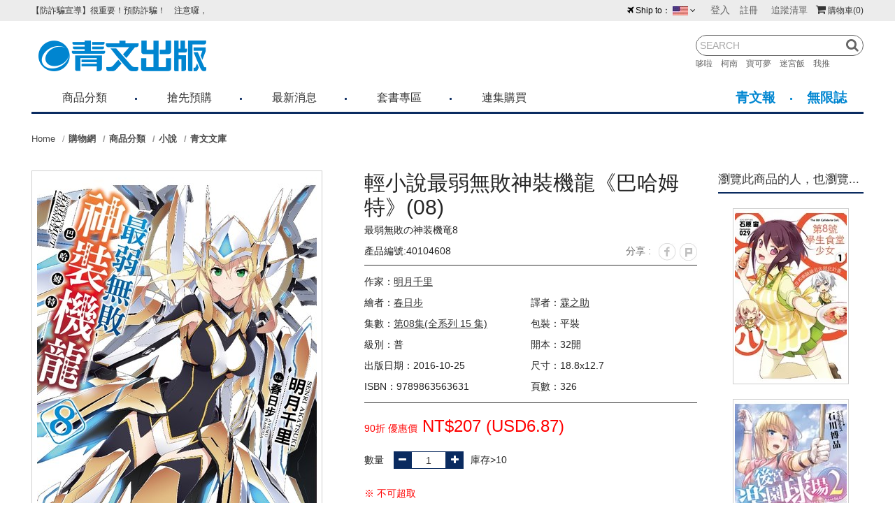

--- FILE ---
content_type: text/html; charset=utf-8
request_url: https://www.ching-win.com.tw/product-detail/40104608
body_size: 15529
content:
<!DOCTYPE html>
<!--[if lt IE 7]><html class="no-js lt-ie9 lt-ie8 lt-ie7" lang="zh-Hant"> <![endif]-->
<!--[if IE 7]><html class="no-js lt-ie9 lt-ie8" lang="zh-Hant"> <![endif]-->
<!--[if IE 8]><html class="no-js lt-ie9" lang="zh-Hant"> <![endif]-->
<!--[if IE 9 ]><html class="ie9 no-js" lang="zh-Hant"> <![endif]-->
<!--[if (gt IE 9)|!(IE)]><!-->
<html lang="zh-Hant" xmlns="http://www.w3.org/1999/xhtml" class="no-js">
<!--<![endif]-->
<head>

    <meta charset="utf-8">
    <meta http-equiv="Content-Type" content="text/html; charset=utf-8" />
    <meta name="viewport" content="width=device-width, initial-scale=1.0, maximum-scale=1.0, user-scalable=0">

    <!--[if IE]>
  	<meta http-equiv="X-UA-Compatible" content="IE=edge,chrome=1">``
  	<![endif]-->

    <meta name="Keywords" content="輕小說最弱無敗神裝機龍《巴哈姆特》(08) - 輕小說,明月千里,春日步,路克斯,莉姿夏爾蒂" />
    <meta name="Description" content="輕小說最弱無敗神裝機龍《巴哈姆特》(08) - 「我、我到底是怎麼了呢……？僅看著路克斯，就產生這種心情──」 舊時代皇族「創造主」，現身要求展開對話。 與「七龍騎聖」一同在世界高峰會現場對峙的路克斯， 成功與兄長弗基爾邂逅，得知可怕的世界滅亡危機。 然後，校內最大活動──學園祭終於開始。 與親密的少女們彼此交流，路克斯享受短暫的祭典熱鬧氣氛。 另一方面，就在賽莉絲受到父親指責過度放鬆， 對路克斯的心情感到困惑時，世界毀滅的序曲── 最大最強的人型終焉神獸「聖蝕」露出猙獰面目！ 王道與霸道交錯，「最強」學園幻想戰記第８彈！ " />
    <meta name="Author" content="青文出版-讀享丹青.娛閱藝文" />
    <meta name="URL" content="https://www.ching-win.com.tw" />
    <meta name="Robots" content="All" />
    <meta http-equiv="content-language" content="zh-tw">

    <!-- 社群META -->
    <meta property="og:title" content="輕小說最弱無敗神裝機龍《巴哈姆特》(08) - 青文出版-讀享丹青.娛閱藝文" /><meta property="og:type" content="website" /><meta property="og:url" content="https://www.ching-win.com.tw/product-detail/40104608" /><meta property="og:image" content="https://www.ching-win.com.tw/upload_files/fonlego-rwd/prodpic/D_40104608.jpg" /><meta property="og:description" content="輕小說最弱無敗神裝機龍《巴哈姆特》(08) - 「我、我到底是怎麼了呢……？僅看著路克斯，就產生這種心情──」 舊時代皇族「創造主」，現身要求展開對話。 與「七龍騎聖」一同在世界高峰會現場對峙的路克斯， 成功與兄長弗基爾邂逅，得知可怕的世界滅亡危機。 然後，校內最大活動──學園祭終於開始。 與親密的少女們彼此交流，路克斯享受短暫的祭典熱鬧氣氛。 另一方面，就在賽莉絲受到父親指責過度放鬆， 對路克斯的心情感到困惑時，世界毀滅的序曲── 最大最強的人型終焉神獸「聖蝕」露出猙獰面目！ 王道與霸道交錯，「最強」學園幻想戰記第８彈！ " /><meta property="og:site_name" content="青文出版-讀享丹青.娛閱藝文" /><meta property="article:tag" content="Article Tag" />    <!-- canonical 重複中繼頁處理 -->
        
    <!-- 不導分流-->
    <link rel="stylesheet" href="/plugin/font-awesome-4.5.0/css/font-awesome.min.css" type="text/css">

    <link rel="shortcut icon" href="https://www.ching-win.com.tw//upload_files/fonlego-rwd/website/logoicon(1).png" type="image/x-icon">
    <link rel="bookmark" href="https://www.ching-win.com.tw//upload_files/fonlego-rwd/website/logoicon(1).png" type="image/x-icon">
    <link rel="stylesheet" href="https://www.ching-win.com.tw//plugin/Magnifier.js/magnifier.css" />
	  <link rel="stylesheet" href="https://www.ching-win.com.tw//plugin/owl.carousel-2.0.0/assets/owl.carousel.min.css">
  	<link type="text/css" rel="stylesheet" href="https://www.ching-win.com.tw//plugin/nstslider/dist/jquery.nstSlider.min.css">
    
    <!-- 預設樣式，如客戶有更改樣式則把此common_customize.min.css檔拿掉不載入 -->
    <link rel="stylesheet" href="/style/common_lv1.min.css">
    <link rel="stylesheet" href="/style/common_lv2.min.css">
    <link rel="stylesheet" href="/style/common_font.min.css">
    <link rel="stylesheet" href="/style/common_block.min.css">
    <!-- 客戶設定樣式，如客戶無調整樣式，則不顯示下方css設定 -->

    <link rel="stylesheet" href="/style/products_detail.min.css" />

    <script type="text/javascript" src="https://www.ching-win.com.tw//plugin/jquery/jquery-1.11.3.min.js"></script>
    <script type="text/javascript" src="https://www.ching-win.com.tw//plugin/modernizr/modernizr-custom.js"></script>
		<script type="text/javascript" src="https://www.ching-win.com.tw//config/fun/formsauth/check_tools.js"></script>
  <script type="text/javascript" src="https://www.ching-win.com.tw//config/fun/formsauth/front_formsauth.js"></script>
  <script type="text/javascript" src="https://www.ching-win.com.tw//config/fun/delayBox/delaybox.js"></script>
	<script type="text/javascript" src="https://www.ching-win.com.tw//config/fun/mask/mask.js"></script>
	<script type="text/javascript" src="https://www.ching-win.com.tw//config/fun/index_fun.js"></script>
	<script type="text/javascript" src="https://www.ching-win.com.tw//plugin/owl.carousel-2.0.0/owl.carousel.min.js"></script>
	<script type="text/javascript" src="https://www.ching-win.com.tw//plugin/Magnifier.js/Event.js"></script>
  <script type="text/javascript" src="https://www.ching-win.com.tw//plugin/Magnifier.js/Magnifier.js"></script>
  <script type="text/javascript" src="https://www.ching-win.com.tw//plugin/jquery.countdown-2.1.0/jquery.countdown.min.js"></script>
  	<!-- 讓ie8以下支援Media Query -->
  	<!--[if lt IE 9]>
  	<script src="https://cdnjs.cloudflare.com/ajax/libs/respond.js/1.4.2/respond.min.js"></script>
  	<![endif]-->
  	<!-- 讓ie6~8支援CSS3偽類和屬性選擇器(:first-child) -->
  	<!--[if (gte IE 6)&(lte IE 8)]>
  	<script src="/plugin/selectivizr/selectivizr-min.js"></script>
  	<![endif]-->
  <script type="text/javascript" src="https://www.ching-win.com.tw//plugin/marquee/lib/jquery.marquee.min.js"></script>
  <script src="https://www.ching-win.com.tw//plugin/TweenMax/TweenMax.min.js"></script>
  <script src="https://www.ching-win.com.tw//plugin/nstslider/dist/jquery.nstSlider.min.js"></script>

<title>輕小說最弱無敗神裝機龍《巴哈姆特》(08) - 青文出版-讀享丹青.娛閱藝文</title>

 <!-- Google Tag Manager -->
<script>(function(w,d,s,l,i){w[l]=w[l]||[];w[l].push({'gtm.start':
new Date().getTime(),event:'gtm.js'});var f=d.getElementsByTagName(s)[0],
j=d.createElement(s),dl=l!='dataLayer'?'&l='+l:'';j.async=true;j.src=
'https://www.googletagmanager.com/gtm.js?id='+i+dl;f.parentNode.insertBefore(j,f);
})(window,document,'script','dataLayer','GTM-5DTB7XN');</script>
<!-- End Google Tag Manager -->
<script type="text/javascript" src="//script.crazyegg.com/pages/scripts/0053/8127.js" async="async"></script>
<style>

@media screen and (max-width: 1024px){
.chingwin .other-web-link.now {
        background-color: #0086d8;
    color: #fff;
}
.chingwin .other-web {
    border: 0;
    border-top: 1px solid #0086d8;
    border-bottom: 1px solid #0086d8;
}
}

</style>
 
<script type="text/javascript">
    (function(c,l,a,r,i,t,y){
        c[a]=c[a]||function(){(c[a].q=c[a].q||[]).push(arguments)};
        t=l.createElement(r);t.async=1;t.src="https://www.clarity.ms/tag/"+i;
        y=l.getElementsByTagName(r)[0];y.parentNode.insertBefore(t,y);
    })(window, document, "clarity", "script", "hmmigagvz4");
</script>


<script type="application/ld+json">
    {
        "@context": "http://schema.org",
        "@type": "WebSite",
        "name": "輕小說最弱無敗神裝機龍《巴哈姆特》(08) - 青文出版-讀享丹青.娛閱藝文",
        "alternateName": "青文出版",
        "description": "輕小說最弱無敗神裝機龍《巴哈姆特》(08) - 「我、我到底是怎麼了呢……？僅看著路克斯，就產生這種心情──」 舊時代皇族「創造主」，現身要求展開對話。 與「七龍騎聖」一同在世界高峰會現場對峙的路克斯， 成功與兄長弗基爾邂逅，得知可怕的世界滅亡危機。 然後，校內最大活動──學園祭終於開始。 與親密的少女們彼此交流，路克斯享受短暫的祭典熱鬧氣氛。 另一方面，就在賽莉絲受到父親指責過度放鬆， 對路克斯的心情感到困惑時，世界毀滅的序曲── 最大最強的人型終焉神獸「聖蝕」露出猙獰面目！ 王道與霸道交錯，「最強」學園幻想戰記第８彈！ ",
        "url": "https://www.ching-win.com.tw",
        "potentialAction": {
            "@type": "SearchAction",
            "target": "https://www.ching-win.com.tw/searchall-products/?keywords={q}",
            "query-input": "required name=q"
        }
    }
</script>


</head>
<body class="chingwin ching-win-body">
<!-- <div class="loading">
    <img src="https://www.ching-win.com.tw//images/common/ring-alt.svg">
</div> -->

    <div class="header-fixe header-01">
        <div class="header-div">
            <div class="inner">
                <!-- 手機平版的MENU按鈕 -->
                <div class="menu-b"><span></span></div>
                <!-- LOGO -->
                <div class="logobox">
                <a class="logo" href="/chingwin/"><img src="https://www.ching-win.com.tw//upload_files/fonlego-rwd/website/logo_shop.png" border="0"></a>                </div>
                <!-- 購物車 -->
                <div class="shopbox">
                    <a id="Shop_Cart_Total" href="/shopcart/">
                    <i class='fa fa-shopping-cart fa-fw'></i><span class="num"><span class="hide-m">購物車</span>(0)</span>
                    </a>
                    <div class="shopping-cartbox" >
                        <div class="wrapper" id="Header_Shopcart"></div>
                    </div>
                    <div class="one-cartbox">
                        <div class="wrapper" id="Header_Shopcart_Prod"></div>
                    </div>
                </div>
                <!-- 會員相關 -->
                <div id="member">
                                            <span class=""><a href="/member-login/"><i class="fa fa-user show-1024"></i><span class='hide-1024'>登入</span></a> </span>
                        <a class=" hide-1024" href="/member-add/">註冊</a>
                                        <a class="hide" href="/member-myaccount/"><i class="fa fa-user show-1024"></i><span class='hide-1024'>會員中心</span></a>
                    <a class="hide-1024 hide" href="/member-order/">查詢訂單</a>
                    <a class=" hide-1024" href="/member-buynext/">追蹤清單</a>
                                    </div>
                <!-- 搜尋 -->
                <form id="Top_Search" name="Top_Search" method="get" action="/searchall-products/" class="search">
                    <i class="fa fa-search open-search"></i>
                    <!-- 熱門關鍵字： -->
                    <div class="search_warpper">
                        <input type="text" id="keywords" name="keywords" value="" placeholder="SEARCH">
                        <a did="29" class="top_hot_keyword" href="/searchall-products/?keywords=哆啦">哆啦　</a><a did="30" class="top_hot_keyword" href="/searchall-products/?keywords=柯南">柯南　</a><a did="31" class="top_hot_keyword" href="/searchall-products/?keywords=寶可夢">寶可夢　</a><a did="32" class="top_hot_keyword" href="/searchall-products/?keywords=迷宮飯">迷宮飯　</a><a did="33" class="top_hot_keyword" href="/searchall-products/?keywords=我推">我推　</a>                        <a class="fa fa-search search-button " href="javascript:;" onclick="$('form#Top_Search').submit();"></a>
                    </div>
                </form>
            </div>
        </div>
        <div class="nav-bg"></div>

        <div class="navBox">
            <div class="topbg">
                <div class="inner " >
                    <!-- 國旗表 -->
                    <div id="language">
                                                <div class="wrapper ">
                            <i class="fa fa-fw fa-plane"></i>Ship to：
                            <img id="This_Country_Pic" src="https://www.ching-win.com.tw//upload_files/fonlego-rwd/website/Hawaii.jpg">
                            <i class="fa fa-angle-down"></i>
                            <ul class="language-box floatBox" id="Select_This_Country">
                            <li sid="1" style="cursor:pointer"><img src="https://www.ching-win.com.tw//upload_files/fonlego-rwd/website/taiwan.jpg"><span>台灣</span></li><li sid="23" style="cursor:pointer"><img src="https://www.ching-win.com.tw//upload_files/fonlego-rwd/website/nz.jpg"><span>紐西蘭</span></li><li sid="18" style="cursor:pointer"><img src="https://www.ching-win.com.tw//upload_files/fonlego-rwd/website/malaysia.jpg"><span>馬來西亞</span></li><li sid="17" style="cursor:pointer"><img src="https://www.ching-win.com.tw//upload_files/fonlego-rwd/website/Netherlands.jpg"><span>荷蘭</span></li><li sid="16" style="cursor:pointer"><img src="https://www.ching-win.com.tw//upload_files/fonlego-rwd/website/England.jpg"><span>英國</span></li><li sid="15" style="cursor:pointer"><img src="https://www.ching-win.com.tw//upload_files/fonlego-rwd/website/au.jpg"><span>澳大利亞</span></li><li sid="13" style="cursor:pointer"><img src="https://www.ching-win.com.tw//upload_files/fonlego-rwd/website/singapore.jpg"><span>新加坡</span></li><li sid="10" style="cursor:pointer"><img src="https://www.ching-win.com.tw//upload_files/fonlego-rwd/website/Canada.jpg"><span>加拿大</span></li><li sid="6" style="cursor:pointer"><img src="https://www.ching-win.com.tw//upload_files/fonlego-rwd/website/japan.jpg"><span>日本</span></li><li sid="5" style="cursor:pointer"><img src="https://www.ching-win.com.tw//upload_files/fonlego-rwd/website/Hawaii.jpg"><span>美國</span></li><li sid="4" style="cursor:pointer"><img src="https://www.ching-win.com.tw//upload_files/fonlego-rwd/website/hongkong.jpg"><span>香港</span></li><li sid="3" style="cursor:pointer"><img src="https://www.ching-win.com.tw//upload_files/fonlego-rwd/website/korea.jpg"><span>韓國</span></li><li sid="2" style="cursor:pointer"><img src="https://www.ching-win.com.tw//upload_files/fonlego-rwd/website/macao.jpg"><span>澳門</span></li><li sid="24" style="cursor:pointer"><img src="https://www.ching-win.com.tw//upload_files/fonlego-rwd/website/PH(1).jpg"><span>菲律賓</span></li>                            </ul>
                        </div>
                                            </div>
                    <!-- 跑馬燈 -->
                    <div class="logo_marpuee">
                                            <ul class="marquee">
                        <li><a href="/about-news-detail/59">【防詐騙宣導】很重要！預防詐騙！     注意囉，不要被騙了！請各位喜歡青文購物網的朋友們，提高警覺！</a></li><li><a href="/about-news-detail/170">青文出版社-聲明公告</a></li><li><a href="/about-news-detail/187">《青文出版社》2025年12月預定出書表</a></li><li><a href="/about-news-detail/188">《悅文社》&電子書2025年12月預定出書表</a></li>                        </ul>
                                        </div>
                </div>
            </div>
            <!-- 選單 -->
            <nav  class="inner">
                <div id="menu-nav">
                <div class="menubox">
                                 <a href="/chingwin/" class="nav-item m-hide small-logo "><i class="fa fa-home"></i></a>
                                        <div class="nav-item" data-name="商品分類">
                    <div class="h3-item item-title m-item-title">商品分類<span class="fa"></span></div>
                    <a href="/products/chingwin/books/" class="item-title menu_class_a " pic="" url="https://www.ching-win.com.tw/" >商品分類</a>
                        <div class="item-subitembox menu-007 " >
        <div class="inner">
        	<ul class="wrapper floatBox">
	        	            <li class="menu-item">
	                <a class="item subtitle menu_class_a " pic="" url="https://www.ching-win.com.tw/" href="/products/chingwin/books/comic/">漫畫</a>
	                <label class="subtitle menu_class_a m-item-title " for="subtitle-2" >漫畫<span class="fa"></span></label>
	                <input type="checkbox" id="subtitle-2" class="none subtitle_input">
	                <div class="subitembox">
	                    <div class="table-center">
	                    <a class="item menu_sub_a " pic="" href="/products/chingwin/books/comic/boy/"><span>少年漫畫</span></a><a class="item menu_sub_a " pic="" href="/products/chingwin/books/comic/girl/"><span>少淑女漫畫</span></a><a class="item menu_sub_a " pic="" href="/products/chingwin/books/comic/bl/"><span>耽美漫畫</span></a><a class="item menu_sub_a " pic="" href="/products/chingwin/books/comic/youth/"><span>青年漫畫</span></a><a class="item menu_sub_a " pic="" href="/products/chingwin/books/comic/Taiwan/"><span>國人漫畫</span></a><a class="item menu_sub_a " pic="" href="/products/chingwin/books/comic/knowledge/"><span>知識學習漫畫</span></a><a class="item menu_sub_a " pic="" href="/products/chingwin/books/comic/reference/"><span>其他類漫畫</span></a><a class="item menu_sub_a " pic="" href="/products/chingwin/books/comic/EROS/"><span>EROS COMIC</span></a>	                    </div>
	                    <div class="table-center hide-1024 picbox">
	                    	                    </div>
	                </div>
	            </li>
	        	            <li class="menu-item">
	                <a class="item subtitle menu_class_a " pic="" url="https://www.ching-win.com.tw/" href="/products/chingwin/books/novel/">小說</a>
	                <label class="subtitle menu_class_a m-item-title " for="subtitle-3" >小說<span class="fa"></span></label>
	                <input type="checkbox" id="subtitle-3" class="none subtitle_input">
	                <div class="subitembox">
	                    <div class="table-center">
	                    <a class="item menu_sub_a " pic="" href="/products/chingwin/books/novel/cwnovel/"><span>青文文庫</span></a><a class="item menu_sub_a " pic="" href="/products/chingwin/books/novel/elitenovel/"><span>菁英文庫</span></a><a class="item menu_sub_a " pic="" href="/products/chingwin/books/novel/lilithnovel/"><span>莉莉斯文庫</span></a><a class="item menu_sub_a " pic="" href="/products/chingwin/books/novel/blnovel/"><span>耽夢文庫</span></a><a class="item menu_sub_a " pic="" href="/products/chingwin/books/novel/orginnovel/"><span>華文小說</span></a><a class="item menu_sub_a " pic="" href="/products/chingwin/books/novel/othernovel/"><span>其他類小說</span></a><a class="item menu_sub_a " pic="" href="/products/chingwin/books/novel/entertainment/"><span>影視偶像</span></a><a class="item menu_sub_a " pic="" href="/products/chingwin/books/novel/CWlearn/"><span>學習系列</span></a>	                    </div>
	                    <div class="table-center hide-1024 picbox">
	                    	                    </div>
	                </div>
	            </li>
	        	            <li class="menu-item">
	                <a class="item subtitle menu_class_a " pic="" url="https://www.ching-win.com.tw/" href="/products/chingwin/books/art/">圖冊</a>
	                <label class="subtitle menu_class_a m-item-title " for="subtitle-4" >圖冊<span class="fa"></span></label>
	                <input type="checkbox" id="subtitle-4" class="none subtitle_input">
	                <div class="subitembox">
	                    <div class="table-center">
	                    <a class="item menu_sub_a " pic="" href="/products/chingwin/books/art/graphic/"><span>畫冊</span></a><a class="item menu_sub_a " pic="" href="/products/chingwin/books/art/game/"><span>電玩</span></a><a class="item menu_sub_a " pic="" href="/products/chingwin/books/art/hobby/"><span>模型</span></a><a class="item menu_sub_a " pic="" href="/products/chingwin/books/art/guide/"><span>攻略本</span></a><a class="item menu_sub_a " pic="" href="/products/chingwin/books/art/othergraphy/"><span>其他類圖冊</span></a><a class="item menu_sub_a " pic="" href="/products/chingwin/books/art/photo/"><span>寫真書</span></a><a class="item menu_sub_a " pic="" href="/products/chingwin/books/art/recipe/"><span>料理/食譜</span></a>	                    </div>
	                    <div class="table-center hide-1024 picbox">
	                    	                    </div>
	                </div>
	            </li>
	        	            <li class="menu-item">
	                <a class="item subtitle menu_class_a " pic="" url="https://www.ching-win.com.tw/" href="/products/chingwin/books/goods/">精品</a>
	                <label class="subtitle menu_class_a m-item-title " for="subtitle-10" >精品<span class="fa"></span></label>
	                <input type="checkbox" id="subtitle-10" class="none subtitle_input">
	                <div class="subitembox">
	                    <div class="table-center">
	                    <a class="item menu_sub_a " pic="" href="/products/chingwin/books/goods/daily/"><span>動漫精品</span></a><a class="item menu_sub_a " pic="" href="/products/chingwin/books/goods/stationery/"><span>文具用品</span></a><a class="item menu_sub_a " pic="" href="/products/chingwin/books/goods/EBOOKREADER/"><span>電子閱讀器</span></a><a class="item menu_sub_a " pic="" href="/products/chingwin/books/goods/japan/"><span>日製精品</span></a>	                    </div>
	                    <div class="table-center hide-1024 picbox">
	                    	                    </div>
	                </div>
	            </li>
	        	            <li class="menu-item">
	                <a class="item subtitle menu_class_a " pic="" url="" href="/products/chingwin/books/CWCHILD/">小奇兵</a>
	                <label class="subtitle menu_class_a m-item-title " for="subtitle-17" >小奇兵<span class="fa"></span></label>
	                <input type="checkbox" id="subtitle-17" class="none subtitle_input">
	                <div class="subitembox">
	                    <div class="table-center">
	                    <a class="item menu_sub_a " pic="" href="/products/chingwin/books/CWCHILD/CWCHILDDRAW/"><span>繪本</span></a>	                    </div>
	                    <div class="table-center hide-1024 picbox">
	                    	                    </div>
	                </div>
	            </li>
	        	            <li class="menu-item">
	                <a class="item subtitle menu_class_a " pic="" url="" href="/products/chingwin/books/CWONEBUTTON/">一鍵選購</a>
	                <label class="subtitle menu_class_a m-item-title " for="subtitle-18" >一鍵選購<span class="fa"></span></label>
	                <input type="checkbox" id="subtitle-18" class="none subtitle_input">
	                <div class="subitembox">
	                    <div class="table-center">
	                    <a class="item menu_sub_a " pic="" href="/products/chingwin/books/CWONEBUTTON/CWALLEND/"><span>完結套書</span></a><a class="item menu_sub_a " pic="" href="/products/chingwin/books/CWONEBUTTON/CWNOTFINISH/"><span>連集購買</span></a>	                    </div>
	                    <div class="table-center hide-1024 picbox">
	                    	                    </div>
	                </div>
	            </li>
	            		</ul>
        </div>
    </div>
                    </div>
                                        <div class="nav-item" data-name="搶先預購">
                    <div class="h3-item item-title ">搶先預購<span class="fa"></span></div>
                    <a href="https://reurl.cc/RWnl2z" class="item-title menu_class_a m-item-title" pic="" url="" >搶先預購</a>
                                        </div>
                                        <div class="nav-item" data-name="最新消息">
                    <div class="h3-item item-title ">最新消息<span class="fa"></span></div>
                    <a href="https://www.ching-win.com.tw/about-news/" class="item-title menu_class_a m-item-title" pic="" url="" >最新消息</a>
                                        </div>
                                        <div class="nav-item" data-name="套書專區">
                    <div class="h3-item item-title ">套書專區<span class="fa"></span></div>
                    <a href="https://reurl.cc/RYOeoG" class="item-title menu_class_a m-item-title" pic="" url="" >套書專區</a>
                                        </div>
                                        <div class="nav-item" data-name="連集購買">
                    <div class="h3-item item-title ">連集購買<span class="fa"></span></div>
                    <a href="https://reurl.cc/bWGYbd" class="item-title menu_class_a m-item-title" pic="" url="" >連集購買</a>
                                        </div>
                    


                 </div>
                 <div class="other-web">
                        <a class="other-web-link now" href="/chingwin/">購物網</a>
                        <a class="other-web-link " href="/aohuminews/">青文報</a>
                        <a class="other-web-link " href="/infmag/">無限誌</a>
                </div>
            </div>
            </nav>
        </div>
    </div>
<div id="header_height"></div>
<div id="m_nav">

</div>
<div id="topTitle" class="inner">
  	<div id="breadcrumb">
	  	<a class="home" href="/">Home</a><h2 class="title"><a href="/chingwin/" class="home">購物網</a></h2><h2 class="title"><a href="/products/chingwin/books/" class="home">商品分類</a></h2><h2 class="title"><a href="/products/chingwin/books/novel/" class="home">小說</a></h2><h2 class="title"><a href="/products/chingwin/books/novel/cwnovel/" >青文文庫</a></h2>	</div>

<script type="application/ld+json">
    {
        "@context": "http://schema.org",
        "@type": "BreadcrumbList",
        "itemListElement":[
        {
        	"@type":"ListItem",
        	"position":1,//麵包屑第一層
        	"item":{
        		"@id":"https://www.ching-win.com.tw//products/chingwin/books/novel/",//麵包屑第一層網址
        		"name":"小說"//麵包屑第一層名稱
        	}

        },{
        	"@type":"ListItem",
        	"position":2,//麵包屑第二層
        	"item":{
        		"@id":"https://www.ching-win.com.tw//products/chingwin/books/novel/cwnovel/",//麵包屑第二層列表網址
        		"name":"青文文庫"//麵包屑第=二層列表頁分類名
        	}

        }
                ]
    }
</script></div>
<main class="inner" id="Main_Content">
    <article>
    	<div class="article-main">
	    	 	        <div class="productView">
	            <div class="productImg pc">
	        		                 <div class="zoonbox now" big-pic="40104608.jpg"><div class="picbox"><img src="https://www.ching-win.com.tw//upload_files/fonlego-rwd/prodpic/D_40104608.jpg" alt="輕小說最弱無敗神裝機龍《巴哈姆特》(08)封面"><span class="viewbox"></span></div><div class="preview" style="display:none;background-image: url('https://www.ching-win.com.tw//upload_files/fonlego-rwd/prodpic/D_40104608.jpg')"></div></div>	            </div>
	            
	        </div>
	        <div class="productTitle  ">
	          <h1 class="title">輕小說最弱無敗神裝機龍《巴哈姆特》(08)</h1>
	          	<div>最弱無敗の神装機竜8</div>
	          	<div class="line-twobox">
	          		<div class="number">產品編號:40104608</div>
	                <ul class="followbox">
	                    <li>分享 :</li>
	                    <li><a href="https://www.facebook.com/sharer.php?u=https%3A%2F%2Fwww.ching-win.com.tw%2Fproduct-detail%2F40104608"  target="_blank" rel="noopener"><img src="/images/products_detail/fb.jpg"></a></li><li><a href="https://www.plurk.com?qualifier=share&status=https%3A%2F%2Fwww.ching-win.com.tw%2Fproduct-detail%2F40104608" class="pin-it-button" count-layout="horizontal" target="_blank" rel="noopener"><img src="/images/products_detail/p.jpg"></a></li>	                </ul>
	            </div>
	                	                <div class="linebox">
						<div>作家：<a href="javascript:;" id="Go_Author"><a class="underline" href="/products/?Author=174">明月千里</a></a></div>
						<div class="line-twobox">
							<div class="line-inbox">繪者：<a class="underline" href="/products/?Author2=367">春日步</a></div>
							<div class="line-inbox">譯者：<a class="underline" href="/products/?Author3=433">霖之助</a></div>
						</div>
		                <div class="line-twobox">
			                <div class="line-inbox">集數：<a class="underline" href="/products/?First=40104601">第08集(全系列 15 集)</a>		            		 </div>
		            		 <div class="line-inbox">包裝：平裝</div>
		            	</div>
						<div class="line-twobox">
							<div class="line-inbox">
							級別：普							</div>
							<div class="line-inbox">開本：32開</div>
						</div>
						<div class="line-twobox">
							<div class="line-inbox">出版日期：2016-10-25</div>
							<div class="line-inbox">
								尺寸：18.8x12.7							</div>
						</div>
						<div class="line-twobox">
							<div class="line-inbox">ISBN：9789863563631</div>
							<div class="line-inbox">頁數：326</div>
						</div>
											</div>
	                <div class="pricebox line">
	                			                			                    <span style="font-weight:bold;color:#F00;"></span>
		                    		                    <span class="font-red" style="margin:0; ">90折 優惠價<span class="font-big"> NT$207 (<span class='font-12'>USD</span>6.87)</span></span>
		                    		                    <span class="get_bonus right"></span>
	                		                </div>
	                <div class="line flexbox numbox">
	                			                	<span class="num-480">
		                      <span>數量　</span>
		                      <span class="flexbox">
			                      <i class="fa fa-minus "></i>
			                      <input type="text" class="text-smail amountBox" value="1" max="20">			                      <i class="fa fa-plus"></i>
		                      </span>
	                      </span>
	                      	                      <span class="stockBox ">
                     			庫存>10	                      	</span>
	                      	                    	                </div>
	                						                	<div class="ration-line font-red">
							<div>※ 不可超取</div>	                	</div>
						                <div class="line-twobox">
	                	<a class="addButton button1 cart add_to_cart" SID="1715"><i class="fa fa-shopping-cart fa-fw"></i>加入購物車</a>						<a class="button1 hide-480 to_cart" dhref=""><i class="icon-moneys">$</i>立刻結帳</a>
	                </div>
	                <div class="line-twobox">
	                	<a class="button2 wishlist " SID="1715" href="/member-login"><i class="fa fa-heart fa-fw "></i> <span class="hide-480">加入希望清單</span></a>
	                    <!-- <span> -->
	                    <a class="button3" target="_blank" rel="noopener" href="/ajax/ajax_get_prod_ebook.php?cid=P40104601&Type=1"><img class="icon-pic" src="/images/common/icon5.png"> 試閱</a>	                    <a class="button3 Go_Comment_Title"><img  class="icon-pic" src="/images/common/icon7.png"> 討論</a>
	                    <!-- </span> -->
	                </div>
	                	            </div>
			</div>
			<script type="application/ld+json">
			    {
			        "@context": "http://schema.org",
			        "@type": "Product",
			        "name":"輕小說最弱無敗神裝機龍《巴哈姆特》(08)",
			        "image":"https://www.ching-win.com.tw//upload_files/fonlego-rwd/prodpic/D_40104608.jpg",
			        "description":"輕小說最弱無敗神裝機龍《巴哈姆特》(08) 「我、我到底是怎麼了呢&hellip;&hellip;？僅看著路克斯，就產生這種心情──」 舊時代皇族「創造主」，現身要求展開對話。與「七龍騎聖」一同在世界高峰會現場對峙的路克斯，成功與兄長弗基爾邂逅，得知可怕的世界滅亡危機。 然後，校內最大活動──學園祭終於開始。 與親密的少女們彼此交流，路克斯享受短暫的祭典熱鬧氣氛。 另一方面，就在賽莉絲受到父親指責過度放鬆，對路克斯的心情感到困惑時，世界毀滅的序曲──最大最強的人型終焉神獸「聖蝕」露出猙獰面目！ 王道與霸道交錯，「最強」學園幻想戰記第８彈！&nbsp;#輕小說 #明月千里 #春日步 #路克斯 #莉姿夏爾蒂",
			        "sku":"40104608",
			        "offers":{
			        	"@type":"offer",
			        	"priceCurrency":"TWD",
			        	"price":"207 (<span class='font-12'>USD</span>6.87)"
			        }
			    }
			</script>
						<script type="application/ld+json">
			    {
			        "@context": "http://schema.org",
			        "@type": "Book",
			        "name":"輕小說最弱無敗神裝機龍《巴哈姆特》(08)",
			        "image":"https://www.ching-win.com.tw//upload_files/fonlego-rwd/prodpic/D_40104608.jpg",
			        "author":{
			        	"@type":"person",
			        	"name":[
			        		"明月千里","春日步","霖之助"			        	]
			        },
			        "isbn":"9789863563631",
			        "bookEdition":"第08集(全系列 15 集)",
			        "datePublished":"2016-10-25"
			    }
			</script>
			<div class="tagbox">
    <div class="titlebox">
        <span><i class="icon-tag">
            <img class="shopstore-show" src="/images/index/title_dot1.png">
            <img class="aohuminews-show" src="/images/index/title_dot3.png">
            <img class="infmag-show" src="/images/index/title_dot4.png"></i>
            標籤
        </span>
        <div class="title-rightbox">
            <span class="tagbox-addbutton tagbox-addbutton">我要定義標籤</span>
            <span class="tagbox-addbutton tagbox-delbutton">我要刪除</span>
        </div>
    </div>
    <div class="tagbox-itembox">
        <span class="tagbox-item "><a href="/searchall-products/?keywords=輕小說" Hdid="14" hid="1741" class="HITS_BT">輕小說</a></span><span class="tagbox-item "><a href="/searchall-products/?keywords=最弱無敗神裝機龍《巴哈姆特》" Hdid="14" hid="3770" class="HITS_BT">最弱無敗神裝機龍《巴哈姆特》</a></span><span class="tagbox-item "><a href="/searchall-products/?keywords=明月千里" Hdid="14" hid="5789" class="HITS_BT">明月千里</a><a lid="5789" class="tagbox-del-icon hide"><i class="font-red fa fa-times"></i></a></span>    </div>
    <form class="tagbox-addbox hide Lable_Form" data-type="1" pno="40104608">
        <input class="input-text Label_Name" type="text" name="Label_Name" value="">
        <input class="input-text Label_Name" type="hidden" id="Label_Type_Hide" value="1">
        <input class="button1" type="submit" value="送出">
    </form>
</div>

<script>
    /* ============== 標籤 ==============*/
    var tagbox_del = function(e){
        e.preventDefault();
        var _this = $(this),
            ID = $(this).attr('lid');

        $.ajax({
            url:'/products/ajax/detail/ajax_label.php',
            type:"POST",
            cache:false,
            async:false,
            data:{'ID':ID,'Type':'Del'},
            dataType: 'json',
            error:function(d){
                alert(d.responseText);
            },
            success:function(d){
                if(d.MSG){
                    alert(d.MSG);
                }
                if(d.Code == "OK"){
                    _this.parents('.tagbox-item').remove();
                }
            }
        })
    }
    $('.tagbox-addbutton').off('click');
    $('.tagbox-addbutton').on('click',function(){
        var _this = $(this).parents('.tagbox');
        _this.find('.tagbox-addbox').toggle();
        _this.find('.tagbox-del-icon').css('display','none');
    })
    $('.tagbox-delbutton').off('click');
    $('.tagbox-delbutton').on('click',function(){
        var _this = $(this).parents('.tagbox');
        if(_this.find('.tagbox-addbox').css('display')=='block'){
            _this.find('.tagbox-addbox').toggle();
        }
        _this.find('.tagbox-del-icon').toggle();
    })
    $('.Lable_Form').off('submit');
    $('.Lable_Form').on('submit',function(e){
        e.preventDefault();
        var _this = $(this).parents('.tagbox');
        var Label_Name = _this.find('.Label_Name').val(),
            Prod_No = $(this).attr('pno'),
            Mall_Type = $(this).data('type'),
            Url = '',
            Label_Type = $('#Label_Type_Hide').val();
        switch(Label_Type){
            case '1':
                Url = '/searchall-products/?keywords=';
                break;
            case '2':
                Url = '/searchall-witness/?keywords=';
                break;
            case '3':
                Url = '/searchall-baike/?keywords=';
                break;
        }
        if(Label_Name.length>30){
            alert('不可超過30個字');
            return false;
        }
        $.ajax({
            url:'/products/ajax/detail/ajax_label.php',
            type:"POST",
            cache:false,
            async:false,
            data:{'Name':Label_Name,'Prod_No':Prod_No,'Type':'Add','Mall_Type':Mall_Type},
            dataType: 'json',
            error:function(d){
                alert(d.responseText);
            },
            success:function(d){
                if(d.MSG){
                    alert(d.MSG);
                }
                                 if(d.Code == "OK"){
                    var html = '<span class="tagbox-item"><a href="'+Url+Label_Name+'" Hdid="14" hid="'+d.ID+'" class="HITS_BT">'+Label_Name+'</a><a class="hide tagbox-del-icon" lid="'+d.ID+'"><i class="font-red fa fa-times"></i></a></span>';
                    _this.find('.tagbox-itembox').append(html);
                    _this.find('.tagbox-del-icon').unbind('click').bind('click',tagbox_del);
                }
                _this.find('.Label_Name').val('');
            }
        })
    })



    $('.tagbox-del-icon').unbind('click').bind('click',tagbox_del);
    /*==============標籤結束==============*/
</script>
			<div id="tag_box" class="inner">
    <input type="radio" name="select-item" id="item-1" class="radiobox hide" checked>
    <input type="radio" name="select-item" id="item-2" class="radiobox hide">
    <input type="radio" name="select-item" id="item-3" class="radiobox hide">
    <input type="radio" name="select-item" id="item-4" class="radiobox hide">
    <input type="radio" name="select-item" id="tag-menu" class="radiobox hide">

    <div  class="tag-titlebox">
        <label class="tag-menuBut fa fa-bars" for="tag-menu"></label>
        <div class="tag-title item-1"> <label for="item-1">商品特色</label></div>
        <div class="tag-title item-2"> <label for="item-2">故事簡介</label></div>
        <div class="tag-title item-3"> <label for="item-3">作家介紹</label></div>
        <!-- <div class="tag-title item-4"> <label for="item-4">作家近況</label></div> -->

    </div>
    <div class="tag-content">
        <div class="itembox item-1">
            <div class="web-editor">
                <p>本書特色： <br />從遺跡中發掘的古代兵器「裝甲機龍」，<br />是左右世界各國武力的重要兵器資產。<br />五年前，在革命中遭到推翻的帝國王子．路克斯<br />曾被稱為最強的機龍使，隨後因為種種原因，<br />進入了培育機龍使的女子學院就讀－－<br />自此，王道與霸道交錯，正統科幻學園戰鬥劇正式揭幕！ <br />目前正於和日本SQUARE ENIX合作推出的<br />線上漫畫網站「ガンガンGA」上連載漫畫版。 <br />電視版動畫於2016年1月上映。</p>            </div>
        </div>
        <div class="itembox item-2">
            <div class="web-editor">
                <p>輕小說最弱無敗神裝機龍《巴哈姆特》(08) <br /><br />「我、我到底是怎麼了呢&hellip;&hellip;？僅看著路克斯，就產生這種心情──」<br /> 舊時代皇族「創造主」，現身要求展開對話。<br />與「七龍騎聖」一同在世界高峰會現場對峙的路克斯，<br />成功與兄長弗基爾邂逅，得知可怕的世界滅亡危機。<br /> 然後，校內最大活動──學園祭終於開始。 <br />與親密的少女們彼此交流，路克斯享受短暫的祭典熱鬧氣氛。 <br />另一方面，就在賽莉絲受到父親指責過度放鬆，<br />對路克斯的心情感到困惑時，世界毀滅的序曲──<br />最大最強的人型終焉神獸「聖蝕」露出猙獰面目！ <br />王道與霸道交錯，「最強」學園幻想戰記第８彈！&nbsp;</p><br />#輕小說 #明月千里 #春日步 #路克斯 #莉姿夏爾蒂            </div>
        </div>
        <div class="itembox item-3">
            <div class="web-editor">
            	<p>作者：明月千里 <br />知名輕小說作者，<br />著有《不眠魔王與克羅諾的世界》（青文出版）<br />以及《妹妹攻略我的路線・愛情喜劇理論》（青文出版）等書。 <br /><br />繪者：春日步 <br />知名插畫家，除本書之外，<br />還負責輕小說《我，要成為雙馬尾》的插圖繪製。<br />著有四格漫畫《城下町的蒲公英》</p>            </div>
        </div>
        <!-- <div class="itembox item-4">
            <div class="web-editor">
                            </div>
        </div> -->
    </div>
</div>

<script type="text/javascript">
$(document).ready(function(){

    //作者介紹
    $("#Go_Author").click(function(){
        $("#item-3").prop('checked',true);
        $('html, body').animate({scrollTop: parseInt($("#tag_box").offset().top)-150}, 500);
        $("#item3-Button").prop("checked",true);
    });

});
</script>

            			
			<div class="titlebox"><span><i class="icon-tag"><img class="shopstore-show" src="/images/index/title_dot1.png">
            <img class="aohuminews-show" src="/images/index/title_dot3.png">
            <img class="infmag-show" src="/images/index/title_dot4.png"></i>心情投票</span></div>
<p class="heartWord"><p>快點來按心情投票拿菁點！</p></p>
<div class="heartList">
            <div class="heartItem">
            <a class="Emotion" data-type="1" data-prodno="40104608" data-id="1">
                <img class="heartPic" src="/upload_files/fonlego-rwd/website/icon1b.jpg">
            </a>
            <div>心動</div>
            <div>
                0            </div>
        </div>
            <div class="heartItem">
            <a class="Emotion" data-type="1" data-prodno="40104608" data-id="2">
                <img class="heartPic" src="/upload_files/fonlego-rwd/website/icon2b.jpg">
            </a>
            <div>大驚</div>
            <div>
                0            </div>
        </div>
            <div class="heartItem">
            <a class="Emotion" data-type="1" data-prodno="40104608" data-id="3">
                <img class="heartPic" src="/upload_files/fonlego-rwd/website/icon3b.jpg">
            </a>
            <div>開心</div>
            <div>
                0            </div>
        </div>
            <div class="heartItem">
            <a class="Emotion" data-type="1" data-prodno="40104608" data-id="4">
                <img class="heartPic" src="/upload_files/fonlego-rwd/website/icon4b.jpg">
            </a>
            <div>沉默</div>
            <div>
                0            </div>
        </div>
            <div class="heartItem">
            <a class="Emotion" data-type="1" data-prodno="40104608" data-id="5">
                <img class="heartPic" src="/upload_files/fonlego-rwd/website/icon5b.jpg">
            </a>
            <div>打擊</div>
            <div>
                0            </div>
        </div>
            <div class="heartItem">
            <a class="Emotion" data-type="1" data-prodno="40104608" data-id="6">
                <img class="heartPic" src="/upload_files/fonlego-rwd/website/icon6b.jpg">
            </a>
            <div>超狂</div>
            <div>
                0            </div>
        </div>
    </div>


<script>
    $(function(){
        $('.heartList').off('click','.heartItem .Emotion');
        $('.heartList').on('click','.heartItem .Emotion',function(e){
            e.preventDefault();
            var _this = $(this).parents('.heartList');
            var ID = $(this).data('id');
            var Type = $(this).data('type');
            var Prod_No = $(this).data('prodno');
            $.ajax({
                url:'/products/ajax/detail/ajax_emotion-p.php',
                type:"POST",
                cache:false,
                async:false,
                dataType:'json',
                data:{'Emotion_Data_ID':ID,'Type':Type,'Prod_No':Prod_No},
                success:function(d){
                    alert(d.MSG);
                                        var Emotion_Type = "1";
                    var Emotion_Prod_No = "40104608";
                    $.ajax({
                        url:'/include/ajax/ajax_heartList.php',
                        type:"POST",
                        cache:false,
                        async:false,
                        dataType:'html',
                        data:{'Emotion_Type':Emotion_Type,'Emotion_Prod_No':Emotion_Prod_No},
                        success:function(d){
                            $(_this).html(d);
                            $(_this).trigger('destroy.owl.carousel');
                            $(_this).owlCarousel({
                                nav : true,
                                responsive:{
                                    0:{
                                        items : 3
                                    },
                                    768:{
                                        items : 4
                                    },
                                    1024:{
                                        items : 6
                                    }
                                },
                            });
                        }
                    })
                }
            });
        })
    })
</script>
                        <div class="other">
                  <input class="slideControl hide" id="otherTitle-m" type="checkbox" >
                  <div class="titlebox"><label for="otherTitle-m"><i class="icon-tag"><img src="/images/index/title_dot1.png"></i>買了此商品的人，也買了...</label></div>
                  <div class="other_l slideBox ">
                                          <div class="slideitem item">
                              <a class="item-picbox" href="/product-detail/30113600">
                              	<img class="other-pic" src="https://www.ching-win.com.tw//upload_files/fonlego-rwd/prodpic/S_30113600.jpg" alt="春日步插畫精選集封面">
                              	                              </a>
                              <div class="content">
                                <a class="other-title" href="/product-detail/30113600/春日步插畫精選集">春日步插畫精選集</a>
                                <span class="font-delete">NT$700</span>                                <span class="font-red">90折 NT$630</span>
                                <span style="display:block;"> (<span class='font-12'>USD</span>20.92)</span>
                              </div>
                        </div>
                                          <div class="slideitem item">
                              <a class="item-picbox" href="/product-detail/40104610">
                              	<img class="other-pic" src="https://www.ching-win.com.tw//upload_files/fonlego-rwd/prodpic/S_40104610.jpg" alt="輕小說最弱無敗神裝機龍《巴哈姆特》(10)封面">
                              	                              </a>
                              <div class="content">
                                <a class="other-title" href="/product-detail/40104610/輕小說最弱無敗神裝機龍《巴哈姆特》(10)">輕小說最弱無敗神裝機龍《巴哈姆特》(10)</a>
                                <span class="font-delete">NT$220</span>                                <span class="font-red">90折 NT$198</span>
                                <span style="display:block;"> (<span class='font-12'>USD</span>6.57)</span>
                              </div>
                        </div>
                                          <div class="slideitem item">
                              <a class="item-picbox" href="/product-detail/40104606">
                              	<img class="other-pic" src="https://www.ching-win.com.tw//upload_files/fonlego-rwd/prodpic/S_40104606.jpg" alt="輕小說最弱無敗神裝機龍《巴哈姆特》(06)封面">
                              	                              </a>
                              <div class="content">
                                <a class="other-title" href="/product-detail/40104606/輕小說最弱無敗神裝機龍《巴哈姆特》(06)">輕小說最弱無敗神裝機龍《巴哈姆特》(06)</a>
                                <span class="font-delete">NT$220</span>                                <span class="font-red">90折 NT$198</span>
                                <span style="display:block;"> (<span class='font-12'>USD</span>6.57)</span>
                              </div>
                        </div>
                                          <div class="slideitem item">
                              <a class="item-picbox" href="/product-detail/40104607">
                              	<img class="other-pic" src="https://www.ching-win.com.tw//upload_files/fonlego-rwd/prodpic/S_40104607.jpg" alt="輕小說最弱無敗神裝機龍《巴哈姆特》(07)封面">
                              	                              </a>
                              <div class="content">
                                <a class="other-title" href="/product-detail/40104607/輕小說最弱無敗神裝機龍《巴哈姆特》(07)">輕小說最弱無敗神裝機龍《巴哈姆特》(07)</a>
                                <span class="font-delete">NT$220</span>                                <span class="font-red">90折 NT$198</span>
                                <span style="display:block;"> (<span class='font-12'>USD</span>6.57)</span>
                              </div>
                        </div>
                                          <div class="slideitem item">
                              <a class="item-picbox" href="/product-detail/40104609">
                              	<img class="other-pic" src="https://www.ching-win.com.tw//upload_files/fonlego-rwd/prodpic/S_40104609.jpg" alt="輕小說最弱無敗神裝機龍《巴哈姆特》(09)封面">
                              	                              </a>
                              <div class="content">
                                <a class="other-title" href="/product-detail/40104609/輕小說最弱無敗神裝機龍《巴哈姆特》(09)">輕小說最弱無敗神裝機龍《巴哈姆特》(09)</a>
                                <span class="font-delete">NT$220</span>                                <span class="font-red">90折 NT$198</span>
                                <span style="display:block;"> (<span class='font-12'>USD</span>6.57)</span>
                              </div>
                        </div>
                                    </div>
            </div>
                                    <div class="historybox">
                  <input class="slideControl hide" id="historyTitle-m" type="checkbox" >
                  <div class="titlebox"><label for="historyTitle-m"><i class="icon-tag"><img src="/images/index/title_dot1.png"></i>最近瀏覽商品</label></div>
                  <div class="history_l slideBox ">
                                    </div>
            </div>
            
		<div class="titlebox" id="Comment">
    <span><i class="icon-tag"><img class="shopstore-show" src="/images/index/title_dot1.png">
            <img class="aohuminews-show" src="/images/index/title_dot3.png">
            <img class="infmag-show" src="/images/index/title_dot4.png"></i>討論</span>
</div>
<p class="review-line">
    <span>請注意，網路留言仍有法律限制，請遵會員規範。</span>
        <a class="tagbox-addbutton" id="Go_Comment_btn" onclick="alert('請先登入會員!');" href="#Comment_Form"><i class="fa fa-comments fa-fw"></i>我要留言</a>
</p>
<!--詢問start-->
<div class="itembox">
    <input type="hidden" class="Comment_Page" id="Comment_Page" value="0">
    <input type="hidden" class="Comment_Total" value="0">
     <div class="review-user Contact_Box" id="Contact_Box">
            </div>
        <div class="text-center">
                    </div>
    </div>

<script>
    var _this_Comment;
    function reloadComment(){
        var Message_Data_Type = "1";
        var Message_Prod_No   = "40104608";
        $.ajax({
            url:'/include/ajax/ajax_review.php',
            type:"POST",
            cache:false,
            async:false,
            data:{'Message_Data_Type':Message_Data_Type,'Message_Prod_No':Message_Prod_No},
            success:function(d){
                _this_Comment.replaceWith(d);
                $(".Ask_Form,.Res_Form").off('submit').fromsAuth();
                $(document).find(".Ask_Form,.Res_Form").on('submit',function(){
                    _this_Comment = $(this).parents('.itembox');
                })
            }
        });
    }
    $(function(){
        /*==============討論==============*/
        $(".Ask_Form,.Res_Form").off('submit');
        $(".Ask_Form,.Res_Form").fromsAuth();
        $(document).find(".Ask_Form,.Res_Form").on('submit',function(){
            _this_Comment = $(this).parents('.itembox');
        })
        //跳到討論的我要留言
        $(".Go_Comment").off('click');
        $(".Go_Comment").click(function(e){
            e.preventDefault();
            $('html, body').animate({scrollTop: parseInt($("#Comment").offset().top)}, 500);
        });
        $("#Go_Comment_btn").click(function(e){
            e.preventDefault();
            $('html, body').animate({scrollTop: parseInt($("#Comment_Form").offset().top-50)}, 500);
            return false;
        });
        //看更多
        $(".Contact_More").off('click');
        $(document).on('click','.Contact_More',function(){
            _this_Comment = $(this).parents('.itembox');
            var Total = _this_Comment.find('.Comment_Total').val();
            _this_Comment.find('.Comment_Page').val(parseInt(_this_Comment.find('.Comment_Page').val())+1);
            if(_this_Comment.find('.Comment_Page').val() == Total-1){
                $(this).css('display','none');
            }
            var prod_no = $(this).data('prodno');
            $.ajax({
                url:'/products/ajax/detail/ajax_get_more_contact.php',
                type:"POST",
                cache:false,
                async:false,
                data:{'prod_no':prod_no,'page':$("#Comment_Page").val()},
                success:function(d){
                    console.log(_this_Comment.find(".Contact_Box"));
                    _this_Comment.find(".Contact_Box").append(d);
                    _this_Comment.find(".Contact_Box").find(".Res_Form").off("submit").fromsAuth();
                    $(document).find(".Ask_Form,.Res_Form").on('submit',function(){
                        _this_Comment = $(this).parents('.itembox');
                    })
                }
            });
        });
        //檢舉
        $(document).off('click','.Delate_Icon');
        $(document).on('click','.Delate_Icon',function(e){
            e.preventDefault();
            var ID = $(this).data('id');
            var Type = $(this).data('type');
            _this_Comment = $(this).parents('.itembox');
            $.ajax({
                url:'/products/ajax/detail/ajax_delate_contact-p.php',
                type:"POST",
                cache:false,
                async:false,
                dataType:'json',
                data:{'ID':ID,'Type':Type},
                success:function(d){
                    alert(d.MSG);
                    if(d.FUN){
                        eval(d.FUN);
                    }
                }
            });
        })
        //留言框開關
        $(document).off('click','.Res_Comment_Icon');
        $(document).on('click','.Res_Comment_Icon',function(e){
            e.preventDefault();
            $(this).parents('.review-item').find('.Res_Form').parents('.answer').toggle();
        })
        /*==============討論結束==============*/
    })
</script>
  </article>

  <aside class="right_aside">
        <!-- 固定四筆 -->
        <div class="recommend">
              <div class="titlebox">瀏覽此商品的人，也瀏覽...</div>
              <div class="recommend_l slideBox">
                                  <div class="slideitem item">
                          <a class="recommend-picbox" href="/product-detail/40206001">
                          	<img class="recommend-pic" src="https://www.ching-win.com.tw//upload_files/fonlego-rwd/prodpic/S_40206001.jpg" alt="輕小說 第8號學生食堂少女(01)東京和樂融融名古屋化計畫封面">
                          	                          </a>
                          <div class="content">
                                <a class="recommend-title" href="/product-detail/40206001">輕小說 第8號學生食堂少女(01)東京和樂融融名古屋化計畫</a>
                                                                <span class="font-delete">NT$210</span>
                                                                <span class="font-red">90折 NT$189</span>
                                <span> (<span class='font-12'>USD</span>6.27)</span>
                          </div>
                    </div>
                                  <div class="slideitem item">
                          <a class="recommend-picbox" href="/product-detail/40206102">
                          	<img class="recommend-pic" src="https://www.ching-win.com.tw//upload_files/fonlego-rwd/prodpic/S_40206102.jpg" alt="輕小說 後宮樂園球場 harem league baseball(02)封面">
                          	                          </a>
                          <div class="content">
                                <a class="recommend-title" href="/product-detail/40206102">輕小說 後宮樂園球場 harem league baseball(02)</a>
                                                                <span class="font-delete">NT$210</span>
                                                                <span class="font-red">90折 NT$189</span>
                                <span> (<span class='font-12'>USD</span>6.27)</span>
                          </div>
                    </div>
                                  <div class="slideitem item">
                          <a class="recommend-picbox" href="/product-detail/40200400">
                          	<img class="recommend-pic" src="https://www.ching-win.com.tw//upload_files/fonlego-rwd/prodpic/S_40200400.jpg" alt="輕小說瑪莉亞的凝望PREMIUM BOOK封面">
                          	                          </a>
                          <div class="content">
                                <a class="recommend-title" href="/product-detail/40200400">輕小說瑪莉亞的凝望PREMIUM BOOK</a>
                                                                <span class="font-delete">NT$180</span>
                                                                <span class="font-red">90折 NT$162</span>
                                <span> (<span class='font-12'>USD</span>5.38)</span>
                          </div>
                    </div>
                                  <div class="slideitem item">
                          <a class="recommend-picbox" href="/product-detail/40802100">
                          	<img class="recommend-pic" src="https://www.ching-win.com.tw//upload_files/fonlego-rwd/prodpic/S_40802100.jpg" alt="小說 淫猥的神燈封面">
                          	<div class="icon-18"><img src="/images/common/r18.jpg"></div>                          </a>
                          <div class="content">
                                <a class="recommend-title" href="/product-detail/40802100">小說 淫猥的神燈</a>
                                                                <span class="font-delete">NT$220</span>
                                                                <span class="font-red">90折 NT$198</span>
                                <span> (<span class='font-12'>USD</span>6.57)</span>
                          </div>
                    </div>
                                  <div class="slideitem item">
                          <a class="recommend-picbox" href="/product-detail/40118901">
                          	<img class="recommend-pic" src="https://www.ching-win.com.tw//upload_files/fonlego-rwd/prodpic/S_40118901.jpg" alt="輕小說 織田信奈的野望 安土日記(01)本能寺茶會騷動錄封面">
                          	                          </a>
                          <div class="content">
                                <a class="recommend-title" href="/product-detail/40118901">輕小說 織田信奈的野望 安土日記(01)本能寺茶會騷動錄</a>
                                                                <span class="font-delete">NT$240</span>
                                                                <span class="font-red">90折 NT$216</span>
                                <span> (<span class='font-12'>USD</span>7.17)</span>
                          </div>
                    </div>
                            </div>
        </div>

		<!--小Banner-->
<div class="adRight">
<a class="adRight-item HITS_BT" target="_blank" rel="noopener" hid="93" hdid="12" href="https://www.ching-win.com.tw/upload_files/fonlego-rwd/detail/tottotwin.htm"><img class="eventNews-pic" src="https://www.ching-win.com.tw//upload_files/fonlego-rwd/website/webHeader_1200z1200.jpg" alt="小奇兵 tottotwin_哆啦A夢奇遇時光"></a><a class="adRight-item HITS_BT" target="_blank" rel="noopener" hid="89" hdid="12" href="https://www.ching-win.com.tw/products/?First=10278801"><img class="eventNews-pic" src="https://www.ching-win.com.tw//upload_files/fonlego-rwd/website/Printernia nippon 01-banner1200x1200-tw.jpg" alt="布丁塔尼亞-日本列印生物"></a><a class="adRight-item HITS_BT" target="_blank" rel="noopener" hid="84" hdid="12" href="https://www.ching-win.com.tw/product-detail/10114501C"><img class="eventNews-pic" src="https://www.ching-win.com.tw//upload_files/fonlego-rwd/website/名偵探柯南零的日常-banner_1200x1200.jpg" alt="名偵探柯南 零的日常(01)~(06)END 同捆版"></a><a class="adRight-item HITS_BT" target="_blank" rel="noopener" hid="85" hdid="12" href="https://www.ching-win.com.tw/products/?First=40113701"><img class="eventNews-pic" src="https://www.ching-win.com.tw//upload_files/fonlego-rwd/website/輕小說 織田信奈的野望 全國版(22)完-banner_1200x1200(1).jpg" alt="輕小說 織田信奈的野望 全國版(22)END"></a><a class="adRight-item HITS_BT" target="_blank" rel="noopener" hid="86" hdid="12" href="https://www.ching-win.com.tw/product-detail/10119106"><img class="eventNews-pic" src="https://www.ching-win.com.tw//upload_files/fonlego-rwd/website/10119106-banner1200x1200-tw - 複製.jpg" alt="特別精選哆啦A夢 溫柔治癒動物篇(全)"></a><a class="adRight-item HITS_BT" target="_blank" rel="noopener" hid="88" hdid="12" href="https://www.ching-win.com.tw/products/?Author=47"><img class="eventNews-pic" src="https://www.ching-win.com.tw//upload_files/fonlego-rwd/website/九井諒子-banner_1200x1200 - 複製.jpg" alt="歡迎來到九井諒子的世界!"></a><a class="adRight-item HITS_BT" target="_blank" rel="noopener" hid="90" hdid="12" href="https://www.ching-win.com.tw/products/?First=10274001"><img class="eventNews-pic" src="https://www.ching-win.com.tw//upload_files/fonlego-rwd/website/少女漫畫主角╳情敵同學(04)END-Banner_1200X1200.jpg" alt="少女漫畫主角╳情敵同學"></a><a class="adRight-item HITS_BT" target="_blank" rel="noopener" hid="91" hdid="12" href="https://www.ching-win.com.tw/products/?First=10273101"><img class="eventNews-pic" src="https://www.ching-win.com.tw//upload_files/fonlego-rwd/website/寶可夢SPEICAL 劍‧盾(07)END-banner_1200x1200.jpg" alt="寶可夢SPECIAL 劍‧盾(01)-(07)END"></a></div>  </aside>
</main>
<div class="imgviewbox"><span class="close fa fa-times"></span></div>

<!-- 如沒有需要出現貨到通知按鈕，此區請隱藏不要載入到頁面 -->
	<input class="hide" type="checkbox" id="addButton_check">
  	<div class="addButtonBox">
        <div class="title">
        	<span>
	          貨到通知
	          Inform
          </span>
          <label class="fa fa-times close" for="addButton_check" id="informClose"></label>
        </div>
        <input type="hidden" id="informID" value="">
        <p><span class="input-title">E-mail</span><input class="input-text" id="informEmail" type="text" placeholder="E-mail" value=""></p>
        <p class="text-center"><span class="button1" id="informSend">送出</span></p>
  	</div>
<!--  -->

<script type="text/javascript" src="/config/fun/prod/list.js"></script>
<script type="text/javascript" src="/config/fun/index_fun.js"></script>
<script type="text/javascript">
$(document).ready(function(){
	//商品內容
	var file_Obj = new prod_file({
		type   :'2',
		contBox:'productTitle',
		itemBox:'inner',
		picBox :'moreview'
	});
	file_Obj.init();

    (function(i,s,o,g,r,a,m){i['GoogleAnalyticsObject']=r;i[r]=i[r]||function(){
    (i[r].q=i[r].q||[]).push(arguments)},i[r].l=1*new Date();a=s.createElement(o),
    m=s.getElementsByTagName(o)[0];a.async=1;a.src=g;m.parentNode.insertBefore(a,m)
    })(window,document,'script','https://www.google-analytics.com/analytics.js','ga');
    
	ga("create", "UA-13170831-1");
	ga("require", "ec");

    ga("ec:addImpression", {
      "id": "40104608",
      "name": "輕小說最弱無敗神裝機龍《巴哈姆特》(08)",
      "price": "207",
      "quantity": "1"
    });
    ga("ec:setAction", "checkout",{"step":1});
    ga("send", "pageview");  
});
</script>
<input type="hidden" id="webcacheno" name="webcacheno" value="de2658e1b7105e30a7cbd3a072622789" /><footer >
    <div class="footer-warpper">
        <ul class="footer-nav inner ">
        <li class="footer-nav-item"><div class="footer-nav-title"><img class="footer-nav-icon" src="/upload_files/fonlego-rwd/website/會員服務(2).png">會員服務<span class="footer_menu_stitle"></span></div><div class="wrapper"><a href="/member-account/" class="footer-nav-subitem">會員辦法</a><a href="/about-contact/" class="footer-nav-subitem">客服信箱</a><a href="/about-privacy/" class="footer-nav-subitem">隱私條款</a><a href="/service-sitemap/" class="footer-nav-subitem">網站導覽</a></div></li><li class="footer-nav-item"><div class="footer-nav-title"><img class="footer-nav-icon" src="/upload_files/fonlego-rwd/website/購物攻略(2).png">購物攻略<span class="footer_menu_stitle"></span></div><div class="wrapper"><a href="/service-question/" class="footer-nav-subitem">常見問題</a><a href="/service-order/" class="footer-nav-subitem">購物說明</a><a href="/member-order/" class="footer-nav-subitem">訂單查詢</a><a href="/store/" class="footer-nav-subitem">門市據點</a></div></li><li class="footer-nav-item"><div class="footer-nav-title"><img class="footer-nav-icon" src="/upload_files/fonlego-rwd/website/關於青文.png">關於青文<span class="footer_menu_stitle"></span></div><div class="wrapper"><a href="/about/1" class="footer-nav-subitem">公司簡介</a><a href="/about-news/" class="footer-nav-subitem">最新消息</a><a href="/about-policy/" class="footer-nav-subitem">版權聲明</a></div></li>          <li id="letter" class="footer-nav-item">
            <div class="footer-email">
              <div class="footer-nav-title">訂閱電子報 News letter</div>
              <input id="Epaper_Email" name="Epaper_Email" type="text" placeholder="訂閱電子報請輸入Email">
              <button id="Email_button">訂閱</button>
            </div>

            <div class="socially wrapper">
                              <a class="icon-fb" href="https://www.facebook.com/awinloveU/" target="_blank" rel="noopener"></a>
                                                                                                                            </div>
          </li>
        </ul>
    </div>
    <div class="copyright_warpper">
      <div id="copyright" class="inner">
        <style type="text/css"><!--
@media screen and (max-width: 768px) {
#copyright {
    text-align: center;
}
#copyright .ous-line {
    position: relative;
    top: 15px;
}
}
--></style>
<p style="text-align: center;"><span style="font-size: 10pt;"><span style="font-family: 微軟正黑體;">TEL ： 02-2541-4234&nbsp; &nbsp;|&nbsp;&nbsp;&nbsp;E-mail ： service@ching-win.com.tw&nbsp;&nbsp;&nbsp;|&nbsp;&nbsp;&nbsp;TIME： 1000~1200&nbsp; 1330~1700</span>&nbsp;</span></p>
<p style="text-align: center;"><span style="font-size: 10pt; font-family: 微軟正黑體;">青文出版社股份有限公司&nbsp; &nbsp;Copyright &copy;2025&nbsp; CHING WIN PUBLISHING CO., LTD.&nbsp; All Rights Reserved.</span></p>


        <div class="ous-line"><a href="https://www.shang-yu.com.tw" target="_blank" rel="noopener">RWD商城建置 尚峪資訊科技</a></div>
      </div>
    </div>
</footer>
<script type="text/javascript">
$(document).ready(function(){

  $("#Email_button").click(function(){


    var enter_str = check_tools.checkEmailNull($("#Epaper_Email"));

    if( enter_str == "NULL" ){
      alert("請輸入Email");
      return false;
    }else if( enter_str == "ERROR" ){
      alert("您輸入的Email格式錯誤");
      return false;
    }else if( enter_str == "PASS" ){

      $.post('/include/ajax/ajax_epaper-p.php', {Epaper_Email: $("#Epaper_Email").val()}, function(h){
        if(h == "ORDER"){
          alert("訂閱電子報成功");
          $("#Email").val('');
        }
        else if(h == "CANCEL"){
          alert("取消訂閱電子報成功");
          $("#Email").val('');
        }
        $("#Epaper_Email").val('');
      }, 'html');
    }
  });
});
</script><script>function openwindow(url,iWidth,iHeight){var iTop = (window.screen.availHeight-30-iHeight)/2;var iLeft = (window.screen.availWidth-10-iWidth)/2;window.open(url,"","height="+iHeight+",,innerHeight="+iHeight+",width="+iWidth+",innerWidth="+iWidth+",top="+iTop+",left="+iLeft+",status=no,location=no,status=no,menubar=no,toolbar=no,resizable=no,scrollbars=no");}</script>
     <div id="gotop" class="gotop"><i class="fa fa-angle-up"></i></div>
    
    <script src="https://www.ching-win.com.tw//plugin/lazyload/jquery.lazyload.js"></script>
    <script src="https://www.ching-win.com.tw//config/fun/js/common.js"></script>

<script src="https://www.ching-win.com.tw//config/fun/js/products_detail.js" /></script>
 <!-- Google Tag Manager (noscript) -->
<noscript><iframe src="https://www.googletagmanager.com/ns.html?id=GTM-5DTB7XN"
height="0" width="0" style="display:none;visibility:hidden"></iframe></noscript>
<!-- End Google Tag Manager (noscript) -->
 
 
<!-- Global site tag (gtag.js) - Google Analytics -->
<script async src="https://www.googletagmanager.com/gtag/js?id=UA-214743607-35"></script>
<script>
  window.dataLayer = window.dataLayer || [];
  function gtag(){dataLayer.push(arguments);}
  gtag('js', new Date());

  gtag('config', 'UA-214743607-35');
</script>
 
<script defer src="https://static.cloudflareinsights.com/beacon.min.js/vcd15cbe7772f49c399c6a5babf22c1241717689176015" integrity="sha512-ZpsOmlRQV6y907TI0dKBHq9Md29nnaEIPlkf84rnaERnq6zvWvPUqr2ft8M1aS28oN72PdrCzSjY4U6VaAw1EQ==" data-cf-beacon='{"rayId":"9a7de4bd7c42b179","version":"2025.9.1","serverTiming":{"name":{"cfExtPri":true,"cfEdge":true,"cfOrigin":true,"cfL4":true,"cfSpeedBrain":true,"cfCacheStatus":true}},"token":"2295382b336345809c59642c2142eba3","b":1}' crossorigin="anonymous"></script>
</body>
</html>

--- FILE ---
content_type: text/html; charset=UTF-8
request_url: https://www.ching-win.com.tw//config/fun/formsauth/check_tools.js
body_size: 1929
content:
/*************************************************************************************
程式功能		:	表單驗證工具
建置日期		:	2012-03-36
版本			:	1.0
版權所有		:	尚峪資訊科技有限公司 http://www.shang-yu.com.tw
--------------------------------------------------------------------------------------
fromsAuth
表單元件驗證參數(fun)

函式
checkNull(jquery obj)						:	驗證空白
checkNum(jquery obj)						:	驗證數字
checkNumNull(jquery obj)					:	驗證數字必填
checkEnNum(jquery obj)						:	驗證英文數字
checkEnNumNull(jquery obj)					:	驗證英文數字必填
checkPersonID(jquery obj)					:	驗證身份證字號
checkPersonIDNull(jquery obj)				:	驗證身份證字號必填
checkEmail(jquery obj)						:	驗證電子信箱
checkEmailNull(jquery obj)					:	驗證電子信箱必填
checkItems(jquery obj, jquery formObj)		:	驗證核選方塊及選項方塊
checkSame(jquery obj, jquery formObj)		:	驗證和checkSame欄位的值是否相同
checkSameNull(jquery obj, jquery formObj)	:	驗證和checkSame欄位的值是否相同必填
checkEmailCellphoneNull(jquery obj)			:	驗證只允許Email和手機格式必填
checkInvoNo(jquery obj)						:	驗證統一編號空白、8碼數字

返回值
PASS	:	為驗證成功
ERROR	:	為格式錯誤
NULL	:	欄位空值
*************************************************************************************/
var check_tools = {
	_PASS:	"PASS",
	_ERROR:	"ERROR",
	_NULL:	"NULL",
	checkNull: function($this){	//驗證空值
		if($this.val() == ''){
			return this._NULL;
		};
		return this._PASS;
	},
	checkNum: function($this){	//驗證數字
		var number = "0123456789.";
		var string;
		for(var i = 0;i <= $this.val().length - 1;i++) {
			string = $this.val().substring(i,i + 1);
			if(number.indexOf(string) == -1) {
				return this._ERROR;
			};
		};
		return this._PASS;
	},
	checkNumNull: function($this){	//驗證數字必填
		//驗證空白
		var ret = check_tools.checkNull($this);
		if(ret != this._PASS)return ret;

		var number = "0123456789.";
		var string;
		for(var i = 0;i <= $this.val().length - 1;i++) {
			string = $this.val().substring(i,i + 1);
			if(number.indexOf(string) == -1) {
				return this._ERROR;
			};
		};
		return this._PASS;
	},
	checkEnNum: function($this){	//驗證英文數字
		var number = "00123456789abcdefghijklmnopqrstuvwxyzABCDEFGHIJKLMNOPQRSTUVWXYZ-_+@.";
		var string;
		for(var i = 0;i <= $this.val().length - 1;i++) {
			string = $this.val().substring(i,i + 1);
			if(number.indexOf(string) == -1) {
				return this._ERROR;
			};
		};
		return this._PASS;
	},
	checkEnNumNull	:	function($this){	//驗證英文數字必填
		//驗證空白
		var ret = check_tools.checkNull($this);
		if(ret != this._PASS)return ret;

		var number = "00123456789abcdefghijklmnopqrstuvwxyzABCDEFGHIJKLMNOPQRSTUVWXYZ-_+@.";
		var string;
		for(var i = 0;i <= $this.val().length - 1;i++) {
			string = $this.val().substring(i,i + 1);
			if(number.indexOf(string) == -1) {
				return this._ERROR;
			};
		};
		return this._PASS;
	},
	checkPersonID: function($this){	//驗證身份證字號
		if($this.val()){
			var c, n, i;
			var t = "ABCDEFGHJKLMNPQRSTUVXYWZIO";
			c = $this.val().substring(0,1);
			c = t.indexOf(c.toUpperCase());
			if (($this.val().length != 10) || (c < 0)) {
				return this._ERROR;
			};
			n = parseInt(c/10) + c%10*9 + 1;
			for (i = 1; i<9; i++) n = n + parseInt($this.val().substring(i, i+1)) * (9-i);
			n = (10 - (n % 10)) % 10;
			if (n != parseInt($this.val().substring(9, 10))) {
				return this._ERROR;
			};
		};
		return this._PASS;
	},
	checkPersonIDNull: function($this){	//驗證身份證字號必填
		//驗證空白
		var ret = check_tools.checkNull($this);
		if(ret != this._PASS)return ret;

		var c, n, i;
		var t = "ABCDEFGHJKLMNPQRSTUVXYWZIO";
		c = $this.val().substring(0,1);
		c = t.indexOf(c.toUpperCase());
		if (($this.val().length != 10) || (c < 0)) {
			return this._ERROR;
		};
		n = parseInt(c/10) + c%10*9 + 1;
		for (i = 1; i<9; i++) n = n + parseInt($this.val().substring(i, i+1)) * (9-i);
		n = (10 - (n % 10)) % 10;
		if (n != parseInt($this.val().substring(9, 10))) {
			return this._ERROR;
		};
		return this._PASS;
	},
	checkEmail: function($this){	//驗證電子信箱
		var str_pos  = $this.val().indexOf("@");
		var str_pos1 = $this.val().indexOf(".");
		var str_len  = $this.val().length;
		if(str_len <= 0) {
			return this._PASS;
		};
		var chk_str = "0123456789abcdefghijklmnopqrstuvwxyzABCDEFGHIJKLMNOPQRSTUVWXYZ.-_*";
		if(str_pos != -1 && str_pos1 != -1) {
			for(var i= 0;i <= str_pos - 1;i++) {
				if(chk_str.indexOf($this.val().substring(i,i+1)) == -1) {
					return this._ERROR;
				};
			};
			for(var i= str_pos + 1;i <= $this.val().length - 1;i++) {
				if(chk_str.indexOf($this.val().substring(i,i+1)) == -1) {
					return this._ERROR;
				};
			};
			return this._PASS;
		};
		return this._ERROR;
	},
	checkEmailNull: function($this){	//驗證電子信箱必填
		//驗證空白
		var ret = check_tools.checkNull($this);
		if(ret != this._PASS)return ret;

		var str_pos  = $this.val().indexOf("@");
		var str_pos1 = $this.val().indexOf(".");
		var str_len  = $this.val().length;
		if(str_len <= 0) {
			return this._PASS;
		};
		var chk_str = "0123456789abcdefghijklmnopqrstuvwxyzABCDEFGHIJKLMNOPQRSTUVWXYZ.-_*";
		if(str_pos != -1 && str_pos1 != -1) {
			for(var i= 0;i <= str_pos - 1;i++) {
				if(chk_str.indexOf($this.val().substring(i,i+1)) == -1) {
					return this._ERROR;
				};
			};
			for(var i= str_pos + 1;i <= $this.val().length - 1;i++) {
				if(chk_str.indexOf($this.val().substring(i,i+1)) == -1) {
					return this._ERROR;
				};
			};
			return this._PASS;
		};
		return this._ERROR;
	},
	checkItems:	function($this, $form){	//驗證核選方塊及選項方塊
		if($form.find("[name='" + $this.attr('name') + "']:checked").size() == 0){
			return this._NULL;
		}
		return this._PASS;
	},
	checkSame: function($this, $form){	//驗證值是否相同
		var ret = "";
		$form.find("[checkSame = 'true']").each(function(){
			if($this.val() != $(this).val()){
				ret = check_tools._ERROR;
			};
		});
		if(ret == this._ERROR)
			return ret;
		else
			return this._PASS;
	},
	checkSameNull: function($this, $form){	//驗證值是否相同並必填
		//驗證空白
		var ret = check_tools.checkNull($this);
		if(ret != this._PASS)return ret;

		var ret = "";
		$form.find("[checkSame = 'true']").each(function(){
			if($this.val() != $(this).val()){
				ret = check_tools._ERROR;
			};
		});
		if(ret == this._ERROR)
			return ret;
		else
			return this._PASS;
	},
	checkNullOne:	function($this, $form){
		var ret1 = check_tools.checkNull($this);
		var ret2 = check_tools.checkNull($form.find("#" + $this.attr('one')) );

		if(ret1 == this._PASS || ret2 == this._PASS){
			return this._PASS;
		}
		else{
			return ret1;
		}
	},
	checkNum_0: function($this){	//判斷大於0的數字
		var ret = check_tools.checkNum($this);
		if(ret != this._PASS)return ret;

		if($this.val() < 1 && $this.val() != ''){
			return this._ERROR;
		}
		return this._PASS;
	},
	checkNumNull_0: function($this){	//判斷大於0的數字必填
		var ret = check_tools.checkNumNull($this);
		if(ret != this._PASS)return ret;

		if($this.val() < 1){
			return this._ERROR;
		}
		return this._PASS;
	},
	checkNum_100: function($this){	//判斷0~100數字
		var ret = check_tools.checkNum($this);
		if(ret != this._PASS)return ret;

		if(($this.val() > 100) && $this.val() != ''){
			return this._ERROR;
		}
		return this._PASS;
	},
	checkNumNull_100: function($this){	//判斷0~100數字必填
		var ret = check_tools.checkNumNull($this);
		if(ret != this._PASS)return ret;

		if($this.val() > 100){
			return this._ERROR;
		}
		return this._PASS;
	},
	checkEmailCellphoneNull: function($this){
		var ret_null = this.checkNull($this);
		var ret1 = this.checkNumNull($this);
		var ret2 = this.checkEmailNull($this);

		if(ret_null == this._NULL){
			return this._NULL
		}
		else if(ret1 == this._PASS || ret2 == this._PASS){
			return this._PASS;
		}
		else{
			return this._ERROR;
		}
	},
	checkCellphone:function($this){

		if($this.val().indexOf('*') != '-1'){
			var PASS  = this._PASS,
				ERROR = this._ERROR;
			$.ajax({
				url:"/ajax/ajax_check_cellphone.php",
				type:"POST",
				cache:false,
				async:false,
				data:{type:'check',cellphone:$this.val()},
				success:function(d){
					if(d == 'OK'){
						$return = PASS;
					}else{
						$return = ERROR;
					}
				}
			});
			return $return;
		}else{
			var ret  = this.checkNumNull($this),
				ERROR = this._ERROR,
				PASS = this._PASS;
			if(ret == this._PASS){
				//檢查是否有人註冊
				$.ajax({
					url:"/ajax/ajax_check_cellphone.php",
					type:"POST",
					cache:false,
					async:false,
					data:{type:'check',cellphone:$this.val()},
					success:function(d){
						if(d == 'OK'){
							$return = PASS;
						}else{
							$return = ERROR;
						}
					}
				});
				return $return;
			}else{
				return ret;
			}
		}
	},
	checkCellphoneTrue:function($this){
		var ret  = this.checkNumNull($this);

		if(ret == this._PASS){
			var str_len  = $this.val().length;
			var chk_str	= /^09[0-9]{8}$/;
			if(str_len == 10 && chk_str.test($this.val())) {
				return this._PASS;
			}else{
				return this._ERROR;
			}
		}else{
			return this._ERROR;

		}
	},
	checkCellphoneChina:function($this){
		var ret  = this.checkNumNull($this);

		if(ret == this._PASS){
			var str_len  = $this.val().length;
			var chk_str	= /^1[0-9]{10}$/;
			if(str_len == 11 && chk_str.test($this.val())) {
				return this._PASS;
			}else{
				return this._ERROR;
			}
		}else{
			return this._ERROR;

		}
	},
	checkInvoNull:function($this) {
		//驗證空白
		var ret = check_tools.checkNull($this);
		var str_len  = $this.val().length;
		if(ret != this._PASS)return ret;

		var chk_str	= /^\/{1}[A-Za-z0-9+-.]{7}$/;
		if(str_len == 8 && chk_str.test($this.val())) {
			return this._PASS;
		}else{
			return this._ERROR;
		}
	},
	checkNatureNull:function($this) {
		//驗證空白
		var ret = check_tools.checkNull($this);
		var str_len  = $this.val().length;
		if(ret != this._PASS)return ret;

		var chk_str	= /^[a-zA-Z]{2}\d{14}$/;
		if(str_len == 16 && chk_str.test($this.val())) {
			return this._PASS;
		}else{
			return this._ERROR;
		}
	},
	checkInvoNo:function($this) {
		//驗證統一編號空白、8碼數字
		var ret = check_tools.checkNull($this);
		if(ret != this._PASS)return ret;

		var number = "0123456789.";
		var string;
		if($this.val().length != 8){
			return this._ERROR;
		}
		for(var i = 0;i <= $this.val().length - 1;i++) {
			string = $this.val().substring(i,i + 1);
			if(number.indexOf(string) == -1) {
				return this._ERROR;
			};
		};
		return this._PASS;
	},

	checkWordNull:function($this){ //驗證特定文字必填
		//驗證空白
		var ret = check_tools.checkNull($this);
		if(ret != this._PASS)return ret;

		var chk1 = $this.val().indexOf("路");
		var chk2 = $this.val().indexOf("街");
		var chk3 = $this.val().indexOf("號");
		if(chk1 != -1 || chk2 != -1 || chk3 != -1) {
			return this._PASS;
		}else{
			return this._ERROR;
		}


	},
};




--- FILE ---
content_type: text/html; charset=UTF-8
request_url: https://www.ching-win.com.tw//config/fun/formsauth/front_formsauth.js
body_size: 1534
content:
/*************************************************************************************
程式功能		:	表單驗證
建置日期		:	2011-06-02
版本			:	1.0
版權所有		:	尚峪資訊科技有限公司 http://www.shang-yu.com.tw
--------------------------------------------------------------------------------------
fromsAuth
表單元件驗證參數(fun)
checkNull			:	驗證空白
checkNum			:	驗證數字
checkNumNull		:	驗證數字必填
checkEnNum			:	驗證英文數字
checkEnNumNull		:	驗證英文數字必填
checkPersonID		:	驗證身份證字號
checkPersonIDNull	:	驗證身份證字號必填
checkEmail			:	驗證電子信箱
checkEmailNull		:	驗證電子信箱必填
checkItems			:	驗證核選方塊及選項方塊
checkSame			:	驗證和checkSame欄位的值是否相同
checkSameNull		:	驗證和checkSame欄位的值是否相同必填
checkExt			:	驗證上傳格式(屬性ext="jpg,xls....")

col_check
表單欄位驗證
*************************************************************************************/
(function ($){
	jQuery.fn.extend ({
		fromsAuth: function(option){
			return this.each(function(){
				var settings = {
								type:		 "AJAX",		//AJAX,NONE
								checkbox:	 false,			//checkbox全值傳送
								callprev:	function(){}	//送出前先執行
							   };
				$.extend(settings, option);

				var $form = $(this);
				var _this  = this;

				this._thisInfo = function($this, $form){
					if($this.attr('fun')){
						var ret 		= check_tools[$this.attr('fun')]($this, $form);
					}else{
						var ret			= "PASS";
					}
					let originID = $this.attr("id")
					var id  		= $form.find("#" + originID).attr("id");
					var name  		= $form.find("#" + originID).attr("name");
					var nullstr		= $form.find("#" + originID).attr("nullstr");
					var errorstr	= $form.find("#" + originID).attr("errorstr");
					switch(ret){
						case "PASS":
							$form.find(".forms_show[for='" + name + "']").fadeOut().attr('error', 'false');
							break;
						case "ERROR":
							if(errorstr)$form.find(".forms_show[for='" + name + "']").text(errorstr).show().attr('error', 'true');
							break;
						case "NULL":
							if(nullstr)$form.find(".forms_show[for='" + name + "']").text(nullstr).show().attr('error', 'true');
							break;
					};
				};

				this._serializeJSON = function($form){

					if(settings.checkbox == true){
						var datas = $("#"+ $form.attr('id') + " :input[type!=checkbox]").serializeArray();//將表單裡取出

						datas = datas.concat(
							$("#" + $form.attr('id') + " :input[type=checkbox]").map(
								function(){
									var val = '';
									(this.checked == true)? val = this.value: val = '';
									return {"name": this.name, "value": val}
								}).get()
						);
					}
					else{
						var datas = $form.serializeArray();
					};

					return JSON.stringify(datas);
				};

				this._ajax = function($form, datastr, callback){
					$.ajax({
						type: "POST",
						cache: false,
						async: true,
						jsonp: false,
						url: $form.attr('action'),
						data: datastr,
						dataType: 'json',
						error: function(data){
							alert(data.responseText)
							//alert('ajax error....');
						},
						success: function(ret){
							if($.isFunction(callback))callback(ret);
						}
					});
				};



				//綁定事件-focus, blur
				$form.find("[fun]").each(function(){
					var id  	= $form.find("#" + $(this).attr("id")).attr("id");
					var leftw	= parseInt($form.find(".forms_help[for='" + id + "']").attr('leftw'));

					$(this).focus(function(){
						if(leftw){
							$form.find(".forms_help[for='" + id + "']").css({
								left :	$(this).offset().left + leftw,
								top :	$(this).offset().top
							}).show();
						};
					}).blur(function(){
						$form.find(".forms_help[for='" + id + "']").fadeOut();
					});
				});

				//綁定事件-change, blur
				$form.find("[fun]").each(function(){
					$(this).change(function(){
						_this._thisInfo($(this), $form);
					}).blur(function(){
						_this._thisInfo($(this), $form);
					});
				});

				//綁定事件-送出表單
				$form.submit(function(){
					//送出去執行
					if($.isFunction(settings.callprev)){
						var getmsg = settings.callprev();
						if(getmsg){
							bootbox.alert(getmsg);
							return false;
						};
					};

					$form.find("[fun]").each(function(){
						_this._thisInfo($(this), $form);
					});


					if($form.find(".forms_show[error='true']").size() <= 0){
						if(settings.type == 'AJAX'){

							//loading....
							$("body").delayBox({msg		: "讀取中...",
												src		: "/config/fun/delayBox/load.gif",
												display	: true,
												mask	: true
							});

							_this._ajax($form, _this._serializeJSON($form), function(ret){
								//unloading....
								$("body").delayBox({display: false});

								if(ret.msg){
									alert(ret.msg);
								};
								if(ret.fun)eval(ret.fun);
							});

							return false;
						};
					}
					else{
						var error_str = "";
						$form.find(".forms_show[error='true']").each(function(){
							error_str += $(this).text()+"\r\n";
						});
						alert(error_str);
						return false;
					};


				});
			});
		}

	});
})(jQuery);

--- FILE ---
content_type: text/html; charset=UTF-8
request_url: https://www.ching-win.com.tw//config/fun/delayBox/delaybox.js
body_size: 646
content:
/*************************************************************************************
程式功能		:	延遲box
建置日期		:	2012-05-03
版本			:	1.0
版權所有		:	尚峪資訊科技有限公司 http://www.shang-yu.com.tw
開發者		:	ken
--------------------------------------------------------------------------------------)
參數
msg			:	訊息
src			:	圖片連結
offset		:	位置(center-center)
mask		:	是否遮罩(true, false)
display		:	顯示狀態(true, false)
*************************************************************************************/
(function ($){
	jQuery.fn.extend ({	
		delayBox: function(option){
			return this.each(function(){			
				var settings = { 
						msg		: "",
						src		: "",
						offset	: "center-center",
						mask	: false,
						display	: false
					   };
				$.extend(settings, option);
				
				if(settings.display){
					switch(settings.offset){
						case "center-center":
							var myleft = $(window).width() / 2 - 150 / 2;
							var mytop  = ($(window).height() / 2 - 90) + $(document).scrollTop();
							break;
					};
					
					if(settings.mask){
						$("body").mask({id			: 'shyu_delayboxmask',
										opacity		: '0',
										display		: true,
										"z-index"	: 9997
						});	
					};
					if($("#shyu_delaybox").attr('id'))$("#shyu_delaybox").remove();
					
					$(this).append('<div id="shyu_delaybox"><img src="' + settings.src + '" align="absmiddle">' + settings.msg + '</div>');
					$("#shyu_delaybox").css({
						"left"				: myleft,
						"top"				: mytop,
						"width"				: "150px",
						"height"			: "90px",
						"border"			: "1px solid #6CF",
						"background-color"	: "#FFF",
						"text-align"		: "center",
						"color"				: "#6CF",
						"font-weight"		: "bold",
						"padding"			: "5px",
						"position"			: "absolute",
						"z-index"			: "9998"
					});					
				}
				else{
					$("#shyu_delaybox").fadeOut(function(){
						$(this).remove();
						$("body").mask({id		: 'shyu_delayboxmask',
									    display	: false
									  });	
					});
				};
			});
		}
		
	});
})(jQuery);

--- FILE ---
content_type: text/html; charset=UTF-8
request_url: https://www.ching-win.com.tw//config/fun/mask/mask.js
body_size: 320
content:
/*************************************************************************************
程式功能		:	底色遮罩
建置日期		:	2012-05-03
版本			:	1.0
版權所有		:	尚峪資訊科技有限公司 http://www.shang-yu.com.tw
開發者		:	ken
--------------------------------------------------------------------------------------
參數
id			:	產生的遮罩ID
opacity		:	透明度
display		:	顯示狀態(true, false)
z-index		:	層次
*************************************************************************************/
(function ($){
	jQuery.fn.extend ({	
		mask: function(option){
			return this.each(function(){			
				var settings = { 
						id			: "shyu_mask",
						opacity		: "0.1",
						display		: true,
						zindex		: "9997"
					   };
				$.extend(settings, option);
				
				if(settings.display){
					$(this).append('<div id="' + settings.id + '"></div>');
					$("#" + settings.id).css({
						"left"				: 0,
						"top"				: 0,
						"width"				: $("body").width(),
						"height"			: $("body").height(),
						"position"			: "absolute",
						"z-index"			: settings.zindex,
						"opacity"			: settings.opacity,
						"background-color"	: "#000"
					});
				}
				else{
					$("#" + settings.id).remove();
				};
			});
		}		
	});
})(jQuery);

--- FILE ---
content_type: text/html; charset=UTF-8
request_url: https://www.ching-win.com.tw/config/fun/prod/list.js
body_size: 6936
content:
var prod_file = function(option){
	var sets = {
		//類型
		type	  :	 '1',										//1->列表,2->詳細頁,3->活動詳細頁
		action	  :	 'poducts',									//頁面類型

		//商品內容
		contBox   :  'content',									//總容器的class
		itemBox   :  'productBox',								//商品容器的class
		nameBox	  :  'nameBox',									//商品名稱的class
		prodnoBox :  'prodnoBox',								//商品編號的class
		loveBox   :  'love',									//願望清單的class
		price2Box :  'font-delete',								//定價的class
		price1Box :  'font-big',								//結帳價的class
		rbonusBox :  'price-rbonus',							//紅利兌換的class
		bonusBox  :  'get_bonus',								//購物金的class
		colorBox  :  'colorbox',								//顏色的class
		colorSelect: 'color-select',							//顏色下拉的class
		colorName :  'Spec_Name1',								//顏色名稱的class
		sizeBox   :  'sizebox',									//尺寸-按鈕的class
		sizeSelect:  'size-select',								//尺寸-下拉的class
		sizeName  :  'Spec_Name2',								//尺寸名稱的class
		sp3Box    :  'sp3box',									//規格三-按鈕的class
		sp3Select :  'sp3-select',								//規格三-下拉的class
		sp3Name   :  'Spec_Name3',								//規格三名稱的class
		amountBox :  'amountBox',								//數量的class
		stockBox  :  'stockBox',								//庫存的class
		picpathBox:  'productImg',								//主圖片的class
		picBox    :  'owl-carousel',							//圖片容器的class
		specClass :	 'box-item',								//規格 -按鈕的class
		specID2	  :	 'SID',										//規格 -要傳送的標籤屬性
		specUrl	  :	 '/products/ajax/common/ajax_get_prod_item.php',	//規格 -ajax網址

		//加入購物車
		addButton :  'add_to_cart',								//加入購物車按鈕的class
		toButton  :  'to_cart',									//加入購物車按鈕的class
		addUrl    :  '/ajax/ajax_add_to_cart.php',     			//加入購物車網址
		addBox	  :  'Add_Button',								//加入購物車按鈕的容器
		ordButton :  'button1',									//選購按鈕(行銷)

		//貨到通知
		informBtn :  'informButton',							//貨到通知按鈕的class
		informSend:  'informSend', 								//送出按鈕的ID
		informID  :  'informID',								//存ID欄位的ID
		informEmail: 'informEmail',								//Email欄位的ID
		informClose: 'informClose',								//關閉按鈕的ID
		informUrl :  '/products/ajax/common/ajax_add_prod_inform.php',	//ajax網址

		//菁點兌換(電子書)
		bookcaseBtn : 'add_bookcase',							//電子書按鈕class
		bookcaseUrl : '/activities/ajax/act15/ajax_buy_ebook.php', //電子書菁點兌換ajax網址,

		//wishList
		loveButton:  'love',											//列表加入願望清單
		wishButton:  'wishButton',										//加入願望清單按鈕的class
		wishUrl   :  '/products/ajax/common/ajax_add_wish_list.php',	//ajax網址

		//設定圖片
		mobileUrl :  '/products/ajax/detail/productView_moblie.php',	//ajax手機網址
		pcUrl     :  '/products/ajax/detail/productView_pc.php'			//ajax桌機網址
	};

	$.extend(sets, option);
	var _this = this;

	if(sets.type == 1 || $(window).width() <= 768){
		_this.item_num = 1;
	}else{
		_this.item_num = 5;
	}

	//初始
	this.init = function(){
		//點選規格
		$("."+sets.contBox).on('click',"."+sets.specClass,function(){
			var _item = $(this).parents("."+sets.itemBox),
				SID   = $(this).attr(sets.specID2),
				$this = $(this);
			if(SID){
				$.ajax({
					url:sets.specUrl,
					type:"POST",
					cache:false,
					async:false,
					data:{Type:sets.type,SID:SID},
					dataType: 'json',
					error:function(d){
						alert(d.responseText);
					},
					success:function(d){
						_this.setFile(_item,$this,d);
					}
				});
			}
		});

		//尺寸下拉選單
		$("."+sets.contBox).on('change',"."+sets.colorSelect+",."+sets.sizeSelect+",."+sets.sp3Select,function(){
			var _item = $(this).parents("."+sets.itemBox),
				SID   = $(this).val(),
				$this = $(this);
			if(SID){
				$.ajax({
					url:sets.specUrl,
					type:"POST",
					cache:false,
					async:false,
					data:{Type:sets.type,SID:SID},
					dataType: 'json',
					error:function(d){
						alert(d.responseText);
					},
					success:function(d){
						_this.setFile(_item,$this,d);
					}
				});
			}
		});

		//數量
		$(".ching-win-body").on("click",".fa.fa-plus",function(){
			var amount = $(this).prev("."+sets.amountBox).val(),
				max = $(this).prev("."+sets.amountBox).attr("max");
			if(amount == '無庫存'){
				return false;
			}
			
			var amount = parseInt(amount);
			
			if(amount+1 > max){
				$(this).prev("."+sets.amountBox).val(max);
			}else{
				$(this).prev("."+sets.amountBox).val(amount+1);
			}
		});

		$(".ching-win-body").on("click",".fa.fa-minus",function(){
			var amount = $(this).next("."+sets.amountBox).val();
			if(amount == '無庫存'){
				return false;
			}

			var amount = parseInt(amount);
			if(amount-1 <= 1){
				$(this).next("."+sets.amountBox).val(1);
			}else{
				$(this).next("."+sets.amountBox).val(amount-1);
			}
		});

		//直接購買按鈕
		$("."+sets.contBox).on("click","."+sets.toButton,function(){
			var _item = $("."+sets.addButton).parents("."+sets.itemBox),
				SID   = $("."+sets.addButton).attr('sid') || 0,
				num   = _item.find("."+sets.amountBox).val() || 1;
				if(SID == 0){
					alert('請選擇尺寸或規格');
					//errorbox();
				}else if(num ==0){
					alert('請選擇數量');
					//errorbox();
				}else{
					$.ajax({
						url:sets.addUrl,
						type:"POST",
						cache:false,
						async:false,
						data:{SID:SID, num:num, webcacheno:$('#webcacheno').val()},
						dataType: 'json',
						error:function(d){
							alert(d.responseText);
						},
						success:function(d){
							alert(d.Alert);
							if(d.Alert == '加入購物車成功'){
								$.ajax({
									url:"/ajax/ajax_get_cart.php",
									type:"POST",
									async:false,
									cache:false,
									data:{Type:'Prod',ID:SID},
									success:function(d){
										window.location="/shopcart/";
									}
								})
							}
						}
					});
				}
		});

		//加入購物車按鈕
		$("."+sets.contBox).on("click","."+sets.addButton,function(){
			var _item = $(this).parents("."+sets.itemBox),
				SID   = $(this).attr('sid') || 0,
				num   = _item.find("."+sets.amountBox).val() || 1;
				if(SID == 0){
					alert('請選擇尺寸或規格');
					//errorbox();
				}else if(num ==0){
					alert('請選擇數量');
					//errorbox();
				}else{
					$.ajax({
						url:sets.addUrl,
						type:"POST",
						cache:false,
						async:false,
						data:{SID:SID, num:num, webcacheno:$('#webcacheno').val()},
						dataType: 'json',
						error:function(d){
							alert(d.responseText);
						},
						success:function(d){
							if(d.Pre_Flag==1){
								if(d.Stock<=5)_item.find("."+sets.stockBox).html('預購品');
							}else{
								if(d.Stock<=5)_item.find("."+sets.stockBox).html('庫存 : '+d.Stock);
							}
							if(d.Amount)_item.find("."+sets.amountBox).html(d.Amount);
							// $("#Shop_Cart_Total>.num").html("("+d.Total+")");
							$("#Shop_Cart_Total .num").html('<span class="hide-m">購物車</span>('+d.Total+')');
							alert(d.Alert);
							_this.setCartOther();
							if(d.Alert == '加入購物車成功'){
								$.ajax({
									url:"/ajax/ajax_get_cart.php",
									type:"POST",
									async:false,
									cache:false,
									data:{Type:'Prod',ID:SID},
									success:function(d){
										$(".shopping-cartbox").css('display','none');
										$("#Header_Shopcart_Prod").html(d);
										$("#Header_Shopcart_Prod").parent(".one-cartbox").animate({'opacity':1,'maxHeight':'999px'}).css('z-index','100');
										setTimeout(function(){
											$("#Header_Shopcart_Prod").parent(".one-cartbox").animate({'maxHeight':'0px','opacity':0},function(){
												$(this).removeAttr('style');
												$(".shopping-cartbox").removeAttr('style');
											});
										},3000);
									}
								})
							}
						}
					});
				}
		});

		//菁點購買
		$("."+sets.contBox).on("click","."+sets.bookcaseBtn,function(){
			var _item = $(this).parents("."+sets.itemBox),
				SID   = $(this).attr('sid') || 0;	
				$.ajax({
					url:sets.bookcaseUrl,
					type:"POST",
					cache:false,
					async:false,
					data:{'sid':SID},
					dataType: 'html',
					error:function(d){
						alert(d.responseText);
					},
					success:function(d){
						console.log(d);
						switch(d){
	                        case "NO_MEMBER_ID":
	                            alert('請先登入');
	                            window.location='/member-login/';
	                            break;
	                        case "NO_ENOUGH_MONEY":
	                            alert('菁點不足，無法兌換');
	                            break;
	                        case "ERROR1":
	                        case "ERROR2":
	                            alert('兌換失敗，資料庫異常');
	                            break;
	                        case "ALREADY_BUY":
	                            alert('已擁有此本電子書，請至「我的書櫃」觀看');
	                            break;
	                        case "SUCCESS":
	                            alert('兌換成功，請至「我的書櫃」觀看');
	                            break;
	                    }
					}
				});
		});

		//貨到通知按鈕
		$("."+sets.contBox).on("click","."+sets.informBtn,function(){
			$("#"+sets.informID).val($(this).attr('SID'));
		});
		$("#"+sets.informSend).click(function(){
			$.ajax({
				url:sets.informUrl,
				type:"POST",
				cache:false,
				async:false,
				data:{SID:$("#"+sets.informID).val(),email:$("#"+sets.informEmail).val()},
				error:function(d){
					alert(d.responseText);
				},
				success:function(d){
					if(d=='OK'){
						alert('您已成功新增一筆貨到通知,當商品有貨時我們會儘快通知您!');
					}else{
						alert('資料庫忙線中');
					}
					$("#"+sets.informClose).trigger("click");
				}
			});
		});

		//列表增加wishList
		$("."+sets.contBox).on("click","."+sets.loveButton,function(){
			var $this = $(this),
				_item = $(this).parents("."+sets.itemBox),
				SID   = _item.find('.'+sets.addButton).attr('sid'),
				type  = 'add';

			if(!SID){
				var SID   = _item.find('.'+sets.informBtn).attr('sid')
			}

			if($this.attr("class").match('click')){
				type = 'del';
			}
			$.ajax({
				url:sets.wishUrl,
				type:"POST",
				cache:false,
				async:false,
				data:{Type:type,SID:SID},
				error:function(d){
					alert(d.responseText);
				},
				success:function(d){
					if(d=='OK'){
						if(type == 'add'){
							$this.addClass("click");
							alert('加入追蹤清單成功');
						}else{
							alert('此商品已加入追蹤清單');
						}
					}else if(d == 'NO_MEMBER'){
						alert('請先登入會員');
					}else if(d == 'ADULT'){
						alert('本商品為限制級商品，限18歲以上會員瀏覽');
					}else if(d == 'ADULT2'){
						alert('本商品為限制級商品，限18歲以上會員瀏覽，請先登入會員');
					}else{
						alert('資料庫忙線中');
					}
				}
			});
		});

		//wishList
		$("."+sets.contBox).on("click","."+sets.wishButton,function(){
			var _item = $(this).parents("."+sets.itemBox),
				SID   = _item.find('.button2').attr('SID');
			$.ajax({
				url:sets.wishUrl,
				type:"POST",
				cache:false,
				async:false,
				data:{SID:SID},
				error:function(d){
					alert(d.responseText);
				},
				success:function(d){
					if(d=='OK'){
						alert('新增成功!');
					}else if(d == 'NO_MEMBER'){
						alert('請先登入會員');
					}else if(d == 'ADULT'){
						alert('未滿18歲，無法加入希望清單');
					}else{
						alert('資料庫忙線中');
					}
				}
			});
		});

		//圖片輪播
		if($("."+sets.picBox+" .picitem ").length > 5){
			$("."+sets.picBox).owlCarousel({
				loop : false,
				items : _this.item_num,
				nav : true,
			});
		}
	};

	//設定內容
	this.setFile= function(_item,$this,d){
		_item.find("."+sets.loveBox).removeClass("click");
		if(d.ID)_item.find("."+sets.ordButton).attr("sid",d.ID);
		if(d.Name)_item.find("."+sets.nameBox).html(d.Name);
		if(d.Prod_No)_item.find("."+sets.prodnoBox).html(d.Prod_No);
		if(d.Love)_item.find("."+sets.loveBox).addClass(d.Love);
		_item.find("."+sets.price1Box).html(d.Price1);
		_item.find("."+sets.price2Box).html(d.Price2);
		if(d.RBonus)_item.find("."+sets.rbonusBox).html(d.RBonus);
		if(d.Get_Bonus)_item.find("."+sets.bonusBox).html(d.Get_Bonus);
		if(d.Color)_item.find("."+sets.colorBox).html(d.Color);
		if(d.Color_Name)_item.find("."+sets.colorName).html(d.Color_Name);
		if(d.Stock){
			_item.find("."+sets.stockBox).html('庫存 : '+d.Stock);
		}else{
			_item.find("."+sets.stockBox).html('');
		}
		if(sets.type == 3){
			if(d.Size_Sel)$this.next("."+sets.sizeSelect).html(d.Size_Sel);
			if(d.SP3_Sel)$this.nextAll("."+sets.sp3Select).eq(0).html(d.SP3_Sel);
			if(d.Amount)$this.nextAll("."+sets.amountBox).eq(0).html(d.Amount);
			$this.nextAll("."+sets.amountBox).eq(0).trigger('change');
		}else{
			if(d.Size_Button)_item.find("."+sets.sizeBox).html(d.Size_Button);
			if(d.Size_Sel)_item.find("."+sets.sizeSelect).html(d.Size_Sel);
			if(d.Size_Name)_item.find("."+sets.sizeName).html(d.Size_Name);
			if(d.SP3_Button)_item.find("."+sets.sp3Box).html(d.SP3_Button);
			if(d.SP3_Sel)_item.find("."+sets.sp3Select).html(d.SP3_Sel);
			if(d.SP3_Name)_item.find("."+sets.sp3Name).html(d.SP3_Name);
			if(d.Amount > '0'){
				if(d.Amount > '20'){
					d.Amount = '20';
				}
				_item.find("."+sets.amountBox).val('1');
				_item.find("."+sets.amountBox).attr('max',d.Amount);
				_item.find("."+sets.amountBox).attr('readonly',false);
			}else{
				_item.find("."+sets.amountBox).val('無庫存');
				_item.find("."+sets.amountBox).attr('readonly',true);
			}
		}
		for($i=1;$i<=3;$i++){
			if(d.Button[$i])_item.find("."+sets.addBox+$i).html(d.Button[$i]);
		}
		_this.setImg(_item,d.Pic_Path,d.Pic,d.Video);
		_this.setFileOther(_item,d);
	}

	//變更內容自訂Function
	this.setFileOther = function(){

	}

	//加入購物車後自訂Function
	this.setCartOther = function(){

	}

	//設定圖片、影片
	this.setImg = function(_item,Pic_Path,Pic,Video){
		//手機
		if($(window).width() <=768){
			//列表
			if(sets.type == 1){
				_item.find("."+sets.picpathBox).css("background-image","url('/upload_files/fonlego-rwd/prodpic/"+Pic_Path+"')");
				_item.find("."+sets.picpathBox).html('<span class="center"><img src="/upload_files/fonlego-rwd/prodpic/'+Pic_Path+'"></span>');
			}
			//詳細頁
			else{
				_this.item_num = 1;
				var _Pic = (Pic_Path+','+Pic).split(',');
					$_Pic1 = '',
					$_Pic2 = '';

				for($i=0;$i<_Pic.length;$i++){
					if(_Pic[$i]){
						$_Pic1 += '<div class="picbox">';
						$_Pic1 += '<img src="/upload_files/fonlego-rwd/prodpic/'+_Pic[$i]+'">';
						$_Pic1 += '</div>';

						$_Pic2 += '<img  src="/upload_files/fonlego-rwd/prodpic/'+_Pic[$i]+'">';
					}
				}

				if(Video){
					$_Pic1 += '<div class="picbox">';
					$_Pic1 += '<video id="Video" loop style="width:100%;"><source src="/upload_files/fonlego-rwd/video/'+Video+'"></video>';
					$_Pic1 += '</div>';
				}
				_item.find("."+sets.picpathBox).html($_Pic1).trigger('destroy.owl.carousel')
														   	.owlCarousel({
																loop : false,
																items : _this.item_num,
																nav : true,
															});
				_item.find("."+sets.picpathBox).on('changed.owl.carousel',function(e){
					var num  = e.item.index;
					if(document.getElementById("Video")){
						if($(".productView").find(".owl-item").eq(num).find("#Video").attr("class")){
							$("#big_picture").hide();
							document.getElementById("Video").play();
						}else{
							$("#big_picture").show();
							document.getElementById("Video").pause();
						}
					}
				});
				$(".previewbox").html($_Pic2+'<span class="close fa fa-times"></span>');
			}
		}
		//PC、平板
		else{
			//列表
			if(sets.type == 1){
				var _Pic =  (Pic_Path+','+Pic).split(','),
					$Pic =  '',
					now_class= '',
					Pic_Size = 'L',
					$loop = true;
				_item.find("."+sets.picpathBox).css("background-image","url('/upload_files/fonlego-rwd/prodpic/"+_Pic[0]+"')");
				_item.find("."+sets.picpathBox).html('<span class="center"><img src="/upload_files/fonlego-rwd/prodpic/'+Pic_Path+'"></span>');
			}
			//詳細頁
			else{
				_this.item_num = 5;
				var _Pic = (Pic_Path+','+Pic).split(',');
					$Pic = '',
					$Pic_Path = '',
					now_class= 'now',
					Pic_Size = 'S',
					$loop = false;
				for($i=0;$i<_Pic.length;$i++){
					now_class =($i==0)?now_class:'';
					if(_Pic[$i]){
						$Pic_Path += '<div class="zoonbox '+now_class+'" big-pic="'+_Pic[$i]+'">';
						$Pic_Path += '<div class="picbox">';
						$Pic_Path += '<img  src="/upload_files/fonlego-rwd/prodpic/D_'+_Pic[$i]+'">';
						$Pic_Path += '<span class="viewbox"></span>';
						$Pic_Path += '</div>';
						$Pic_Path += '<div class="preview" style="display:none;background-image: url(/upload_files/fonlego-rwd/prodpic/S_'+_Pic[$i]+')"></div>';
						$Pic_Path += '</div>';
					}
				}
				if(Video){
					$Pic_Path += '<div class="zoonbox">';
					$Pic_Path += '<video id="Video" loop style="width:100%;"><source src="/upload_files/fonlego-rwd/video/'+Video+'"></video>';
					$Pic_Path += '</div>';
				}
				_item.find("."+sets.picpathBox).html($Pic_Path);
			}

			//設定輪播圖
			for($i=0;$i<_Pic.length;$i++){
				now_class =($i==0)?now_class:'';
				if(_Pic[$i]){
					$Pic += '<div class="picitem '+now_class+'"><img src="/upload_files/fonlego-rwd/prodpic/'+Pic_Size+'_'+_Pic[$i]+'"></div>';
				}
			}
			if(Video && sets.type != 1){
				$Pic += '<div class="picitem fa fa-play video_control" id="video_control"><canvas id="video_review" width="66" height="92"></canvas></div>';
			}
			_item.find("."+sets.picBox).html($Pic)
									   .trigger('destroy.owl.carousel')
									   .owlCarousel({
											loop : $loop,
											items : _this.item_num,
											nav : true,
										});
			//影片預覽圖
			if(document.getElementById("Video")){
				document.getElementById("Video").oncanplay=function(){
					var video = $("#Video").get(0);
					var canvas = document.getElementById("video_review");
						canvas.getContext('2d').drawImage(video, 0, 0, 66, 92);
				};
			}
		}
	}
};

var prod_list = function(option){
	var sets = {
		//商品內容
		contBox     :  'Main_Content',								//總容器的ID
		styleBox    :  'stylebox',									//樣式下拉選單的ID
		sizeBox     :  'sizebox',									//尺寸下拉選單的ID
		orderBox    :  'orderbox',									//排序下拉選單的ID
		morderBox 	:  'mobile_sort>div',
		pageBox     :  'pagebox',									//分頁容器的class
		pageShow    :  'page_show',									//顯示分頁資訊的ID
		pageSelect  :  'page-select',								//分頁下拉選單的class
		prevPage    :  'prev_page',									//手機版上一頁的ID
		nextPage    :  'next_page',									//手機版下一頁的ID
		picBox      :  'productSlidebox',							//圖片容器的class
		mainPicBox	:  'productImg',								//主圖片容器的class
		searchBox   :  'slideBox',									//搜尋按鈕容器的class
		searchBtn   :  'search_item',								//搜尋按鈕的class
		searchFocus :  'search_focus',								//搜尋按鈕focus的class
		searchType  :  'type',										//搜尋按鈕type標籤
		searchID    :  'search_id',									//搜尋按鈕search_id標籤
		moneyRange  :  'money_range',							  	//篩選價格的class
		mobileFilter:  'mobile-filter',								//手機版行銷篩選器的class
		urlGetID    :  'Url_Get',									//塞入get資料的表單ID
		searchUrl   :  '/products/ajax/list/ajax_get_prod_list.php',//搜尋ajax網址
		cleanSearch :  'cleanButton'								//清除篩選Button之ID
	};
 $.extend(sets, option);
	var _this = this;

	//初始
	this.init = function(){

		//篩選按鈕
		$("."+sets.searchBtn).on('click',function(){
			var $class= "";
			$class = ($(this).hasClass(sets.searchFocus))?"":sets.searchFocus;
			//$(this).parents("."+sets.searchBox).children("."+sets.searchBtn).removeClass(sets.searchFocus);
			$(this).removeClass(sets.searchFocus);
			$(this).addClass($class);

			_this.Search();
		});
		//每頁幾筆
		$('input[name="viewNumder"]').on('click',function(){
			_this.Search();
		});

		//排序
		$("#"+sets.orderBox).on('change',function(){
			_this.Search();
		});

		//手機版排序
		$('#'+sets.morderBox).on('click',function(){
			$('#'+sets.morderBox).removeAttr('click');
			$(this).attr('click','true');
			_this.Search();
		})

		//下拉篩選樣式
		$("#"+sets.styleBox).on('change',function(){
			_this.Search();
		});

		//下拉篩選尺寸
		$("#"+sets.sizeBox).on('change',function(){
			_this.Search();
		});

		//紅綠標
		$("input[name='pair_flag']").click(function(){
			_this.Search();
		});

		//手機版行銷篩選
		$("."+sets.mobileFilter).on('click',function(){
			$("."+sets.mobileFilter+"[type="+$(this).attr("type")+"]").removeClass("now");
			$(this).addClass("now");
			_this.Search();
		});

		//分頁
		$("."+sets.pageBox).on('click','.page,.page-next',function(){
			window.location.hash = $(this).attr("send");
		});

		//手機版上下頁
		$("#"+sets.prevPage+",#"+sets.nextPage).on('click',function(){
			if($(this).attr("send")>0){
				window.location.hash = $(this).attr("send");
			}
		});

		//分頁下拉選單
		$("."+sets.pageSelect).change(function(){
			window.location.hash = $(this).val();
		});

		//分頁錨點
		var hash = parseInt(window.location.hash.replace('#',''));
		if(hash > 0){
			_this.Search(hash);
		}

		window.onhashchange=function(){
			var hash = parseInt(window.location.hash.replace('#',''));
			if(hash > 0){
				_this.Search(hash);
			}
		}

		//篩選價格
		$('.nstSlider').nstSlider({
			"rounding":{
				"50":"1000"
			},
			"crossable_handles":false,
			"left_grip_selector": ".leftGrip",
			"right_grip_selector": ".rightGrip",
			"value_bar_selector": ".bar",
			"highlight": {
				"grip_class": "gripHighlighted",
				"panel_selector": ".highlightPanel"
			},
			"user_mouseup_callback": function(leftValue, rightValue) {
				$('.leftLabel').text(leftValue);
				$('.rightLabel').text(rightValue);
				_this.Search(hash,'no');
			},
			"value_changed_callback": function(cause, leftValue, rightValue) {
				$('.leftLabel').text(leftValue);
				$('.rightLabel').text(rightValue);
			},
		});

		//清除篩選
		$("#"+sets.cleanSearch).on('click',function(){
			$("."+sets.searchBtn).removeClass(sets.searchFocus); //篩選按鈕歸零
			$('.nstSlider').nstSlider('set_position',0,3000);
			$('#'+sets.morderBox).removeAttr('click');
			_this.Search();
		});
	};
	//篩選功能
	this.Search = function(pageCode,other){
		//置頂
		if(other != "no"){
			$(window).scrollTop(0);
		}

		var _str 	 = "",
			_style   = "&style=",
			_spec1   = "&spec1=",
			_spec2   = "&spec2=",
			pageCode = parseInt(pageCode) || 1,
			_limit 	 = $('input[name="viewNumder"]:checked').val(),
			$page  	 = "";
		//搜尋結果頁無限制筆數功能 所以預設值25
		if(_limit == undefined){
			_limit = 25;
		}
		$(".loading").show();

		$("."+sets.searchFocus).each(function(){
			switch($(this).attr(sets.searchType)){
				case "style":
					_style += $(this).attr(sets.searchID) +',';
					break;
				case "spec1":
					_spec1 += $(this).attr(sets.searchID) +',';
					break;
				case "spec2":
					_spec2 += $(this).attr(sets.searchID) +',';
					break;
			}
		});
		_str += _style+_spec1+_spec2;

		$("."+sets.moneyRange).each(function(){
			_str += "&"+$(this).attr("id")+"="+$(this).text();
		});

		if($("#"+sets.orderBox).val()){
			_str += "&order="+$("#"+sets.orderBox).val();
		}
		if($(window).width()<=1024){
			//手機版排序
			if($('#'+sets.morderBox+'[click="true"]').data('val')){
				_str += "&order="+$('#'+sets.morderBox+'[click="true"]').data('val');
			}
		}

		if($("#"+sets.styleBox).val()){
			_str += "&style="+$("#"+sets.styleBox).val();
		}

		if($("#"+sets.sizeBox).val()){
			_str += "&spec2="+$("#"+sets.sizeBox).val();
		}

		if($("input[name='pair_flag']:checked").val()){
			_str += "&pair="+$("input[name='pair_flag']:checked").val();
		}

		$("."+sets.mobileFilter+".now").each(function(){
			_str += "&"+$(this).attr("type")+"="+$(this).attr("val");
		})

		_str += "&limit="+_limit;
		_str += "&page="+pageCode;
		console.log(_str);
		$.ajax({
			url:sets.searchUrl,
			type:"POST",
			async:false,
			data:$("#"+sets.urlGetID).val()+_str,
			error:function(d){
				alert(d.responseText);
			},
			success:function(d){
				//插入資料
				$("#"+sets.contBox).html(d)
				.find("."+sets.picBox)
				.owlCarousel({
					loop : true,
					items : 1,
					nav : true
				});
				//處理分頁
				var Total = $("#Ajax_Total").val(),
					$start= 0,
					$end  = 0,
					$Total= Math.ceil(Total/_limit);
				if(_limit != 99){
					//一般分頁
					$("."+sets.pageBox).children().css({visibility:''});
					$("#"+sets.pageShow).css({visibility:''});
					//手機版上一頁
					if($Total >1){
						$("#"+sets.prevPage).show();
						$("#"+sets.prevPage).attr("send",(pageCode-1));
						if(pageCode == 1){
							$("#"+sets.prevPage).hide();
						}
					}else{
						$("#"+sets.prevPage).hide();
					}
					//手機版下一頁
					if(pageCode < $Total){
						$("#"+sets.nextPage).show();
						$("#"+sets.nextPage).attr("send",(pageCode+1));
					}else{
						$("#"+sets.nextPage).hide();
					}
					if(pageCode == 1){
						$("#"+sets.prevPage).hide();
					}
					//第一頁
					if(pageCode >=4){
						$page += '<a class="page" send="1" href="javascript:;">1</a>';
					}
					//上一頁
					if(pageCode > 1){
						$page += '<a class="page" send="'+(pageCode-1)+'" href="javascript:;">上一頁</a>...';
					}
					if(pageCode <3){
						var $max = ($Total-1>=4)?4:$Total-1;
						$start = 1;
						$end   = 1+$max;
					}else if(pageCode >=($Total-1)){
						$min = ($Total-4>0)?4:$Total-1;
						$start = $Total-$min;
						$end   = $Total;
					}else{
						$start = pageCode-2;
						$end   = pageCode+2;
					}
					for($i=$start;$i<=$end;$i++){
						var $class = (pageCode == $i)?'now':'';
						$page += '<a class="page '+$class+'" send="'+$i+'" href="javascript:;">'+$i+'</a>';
					}
					//下一頁
					if(pageCode <$Total){
						$page += '...<a class="page" send="'+(pageCode+1)+'" href="javascript:;">下一頁</a>';
					}
					//最後一頁
					if(pageCode <=$Total-3){
						$page += '<a class="page" send="'+$Total+'" href="javascript:;">'+$Total+'</a>';
					}

					window.location.hash = pageCode;
					$("."+sets.pageBox).html($page);
					$("#"+sets.pageShow).html('Showing '+((pageCode-1)*_limit+1)+'-'+((Total<pageCode*_limit)?Total:pageCode*_limit)+' of '+Total+' results');

					//下拉選單分頁
					var $option = "";
					for($i=1;$i<=$Total;$i++){
						var $select = "";
						if($i==pageCode)$select = "selected";
						$option +='<option value="'+$i+'" '+$select+'>第'+$i+'頁</option>';
					}
					$("."+sets.pageSelect).html($option);

					//延遲載入
					$('.'+sets.mainPicBox+' img').lazyload({
						effect : 'fadeIn',
						failure_limit : 10,
						placeholder:'/upload_files/fonlego-rwd/images/common/loading.svg',
					});
					//$(window).Scroll_Data.destroy();
				}else{
					$("."+sets.pageBox).children().css({visibility:'hidden'});
					$("#"+sets.pageShow).css({visibility:'hidden'});

					$(window).Scroll_Data({
						loading_box			: "#"+sets.contBox,
						loading_distance	: 100,
						url					: sets.searchUrl,
						data				: $("#"+sets.urlGetID).val()+_str,
					});
				}
				//$(window).scrollTop(0)
			}
		});
		$(".loading").hide();
	}
}

--- FILE ---
content_type: text/html; charset=UTF-8
request_url: https://www.ching-win.com.tw//config/fun/js/products_detail.js
body_size: 2923
content:
  (function($){
  	/* 回到購買處 */
  	$('.gobuy').on('click',function(){
  		var tol = $(window).height();
  		console.log(tol);
  		var buy = $('.button-line').offset().top-tol+50 ;
  	    $("html,body").scrollTop(buy);
  	});


    //按下討論按鈕跳到討論標題
    $(".Go_Comment_Title").click(function(e){
        e.preventDefault();
        $('html, body').animate({scrollTop: parseInt($("#Comment").offset().top)-30}, 500);
    });


	/*為JQ添加naturalWidth()和naturalHeight()方法，抓取圖片原始尺寸*/
    var
    props = ['Width', 'Height'],
    prop;

    while (prop = props.pop()) {
    (function (natural, prop) {
      $.fn[natural] = (natural in new Image()) ?
      function () {
      return this[0][natural];
      } :
      function () {
      var
      node = this[0],
      img,
      value;

      if (node.tagName.toLowerCase() === 'img') {
        img = new Image();
        img.src = node.src,
        value = img[prop];
      }
      return value;
      };
    }('natural' + prop, prop.toLowerCase()));
    }

	/*評論預覽商品圖*/
	$(".pic-box").on("click",".pic-over",function(){
		var _this = $(this),
			pic_src = _this.find("img").attr('src');
		_this.parents(".pic-box").find(".click").removeClass("click");
		_this.addClass("click");
		_this.parents(".pic-box").find(".pic-viewer").addClass("click")
		.find('img').attr({src: pic_src});
	});
	$('.pic-box').on('click', '.close', function(event) {
		var _this = $(this).parents(".pic-box");
		_this.find(".pic-viewer").removeClass("click");
		_this.find(".click").removeClass("click");
	});

	/*上方banner廣告圖*/
	$(".top_productbox").owlCarousel({
		loop : false,
		responsive:{
			0:{
				items : 2
			},
			320:{
				items : 3
			},
			480:{
				items : 6
			},
			660:{
				items : 8
			},
			768:{
				items : 9
			},
			1023:{
				items : 10
			}
		},
		nav : true,

	});
    $('#preview').css('display','none');

    $("article .recommend_l,article .history_l,article .other_l").owlCarousel({
        nav : true,
        responsive:{
            0:{
                items : 2
            },
            480:{
                items : 3
            },
            768:{
                items : 4
            },
            1024:{
                items : 5
            }
        },
    });

	var _window = $(window);
    var change = 0;
    var change_1023 = 0;
    var moreview = false;
    var imgviewbox = $('.imgviewbox');

	if(_window.width() > 769 && change != 960 ){
        change = 960;
        moreview = true;

		smallPicBox();
        // zoonbox();
		videoBox();
    }else if(_window.width() <= 768 && change!= 768){
        change = 768;
 		$.get('/products/ajax/detail/productView_moblie.php',{sid:$(".addButton.cart").attr("sid")}, function(data,status){
			$('.productView').html(data)
			$('.productImg').owlCarousel({
		         loop : false,
		        items : 1,
		        nav : true,
		    });
			$('.productImg').on('changed.owl.carousel',function(e){
				var num  = e.item.index;
				if(document.getElementById("Video")){
					if($(".productView").find(".owl-item").eq(num).find("#Video").attr("style")){
						$("#big_picture").hide();
						document.getElementById("Video").play();
					}else{

						$("#big_picture").show();
						document.getElementById("Video").pause();
					}
				}
			});
		});
		// imgviewbox.css('display','block');
		$('.item-1').on('click','img', function(event) {
			var html ='<img src="'+$(this).attr('src')+'">' ;
			imgviewbox.append(html).css('display','block');
		});
		imgviewbox.on('click','.close', function(event) {
			imgviewbox.css('display','none').find('img').remove();
		});
    };

	if(_window.width() <= 1023 && change_1023 != 1023){
        change_1023 = 1023;
    }else if(_window.width() > 1023 && change_1023 != 1200){
    	change_1023 = 1200;
    }

    $('article').on('click','.open-preview',function(){
    	var nowitem = $('.productImg .active').prevAll('.owl-item').length;

    	$('article .previewbox').css('display','block')
		.find('img').eq(nowitem).css('display','block');
    });
    $('article').on('click','.close',function(){
    	$('article .previewbox').removeAttr('style')
		.find('img').removeAttr('style');
    });
    _window.on('resize',function(){
        if(_window.width() <= 1023 && change_1023 != 1023){
	        change_1023 = 1023;
	    }else if(_window.width() > 1023 && change_1023 != 1200){
	    	change_1023 = 1200;
	    }
        if( _window.width() > 768 && change != 960){
 			 change = 960;
            $('.productView .moreview').removeAttr('style');
			$.get('/products/ajax/detail/productView_pc.php',{sid:$(".addButton.cart").attr("sid")}, function(data,status){
				//console.log("pc板");
				//console.log(data+"+"+status);
				$('.productView').html(data);
				// $(".moreview")
							 // .trigger('destroy.owl.carousel')
							 // .owlCarousel({
								//   loop : false,
								//   items :5,
								//   nav : true,
							 //  });
		      //   moreview = true;
		        smallPicBox();
            	// zoonbox();
				videoBox();
			});
			$('.item-1').off('click','img');
			imgviewbox.off('click','.close');
        }else if(_window.width() <= 768 && change != 768){
            change = 768;
	        $.get('/products/ajax/detail/productView_moblie.php',{sid:$(".addButton.cart").attr("sid")}, function(data,status){
				//console.log("手機板");
				//console.log(data+"+"+status);
				$('.productView').html(data)
				$('.productImg').owlCarousel({
			        loop : false,
			        items : 1,
			        nav : true,
			    });
				$('.productImg').on('changed.owl.carousel',function(e){
					var num  = e.item.index;

					if(document.getElementById("Video")){
						if($(".productView").find(".owl-item").eq(num).find("#Video").attr("style")){
							$("#big_picture").hide();
							document.getElementById("Video").play();
						}else{
							$("#big_picture").show();
							document.getElementById("Video").pause();
						}
					}
				});
			});
			// imgviewbox.css('display','block');
			$('.item-1').on('click','img', function(event) {
				var html ='<img src="'+$(this).attr('src')+'">' ;
				imgviewbox.append(html).css('display','block');
			});
			imgviewbox.on('click','.close', function(event) {
				imgviewbox.css('display','none').find('img').remove();
			});
        };
    });

    function smallPicBox(){
		 /* 小圖hover效果及切換功能 */
        if($(".moreview .picitem ").length > 5){
	        $(".productView .moreview").owlCarousel({
	 			loop:false,
				items : 5,
				nav : true,
			}).on('mouseleave','.owl-stage-outer', function() {
				$(".productView .zoonbox").removeAttr('style');
			})
			.on('click','.owl-item', function() {
				var now = $(this).index();
				$(".productView .owl-item").not(this).find('.picitem').removeClass('now');
				$(this).find('.picitem').addClass('now');
				$(".productView .zoonbox").removeClass('now').eq(now).addClass('now');
				})
			.on('mouseenter','.owl-item', function() {
				var now = $(this).index();
				//var nowbox = $('.productImg .now').index();
				//console.log(nowbox );
				$(".productView .zoonbox").css('display','none').eq(now).css('display','flex');
				 	//$('.productImg .now').css('display','none');
			})
			.on('mouseleave','.owl-item', function() {
				var now = $(this).index();
				$(".productView .zoonbox").eq(now).css('display','none');
			});
		}else{
			$(".productView .moreview")
			.on('mouseleave', function() {
				$(".productView .zoonbox").removeAttr('style');
			})
			.on('click','.picitem', function() {
				var now = $(this).index();
				$(".productView .picitem").removeClass('now');
				$(this).addClass('now');
				$(".productView .zoonbox").removeClass('now').eq(now).addClass('now');
				})
			.on('mouseenter','.picitem', function() {
				var now = $(this).index();
				//var nowbox = $('.productImg .now').index();
				//console.log(nowbox );
				$(".productView .zoonbox").css('display','none').eq(now).css('display','block');
				 	//$('.productImg .now').css('display','none');
			})
			.on('mouseleave','.picitem', function() {
				var now = $(this).index();
				$(".productView .zoonbox").eq(now).css('display','none');
			});
		}
    }
     	/* 放大鏡效果 */
	 function zoonbox(){
		var ImgBox,ImgBox_h,ImgBox_w,viewbox,viewbox_h,viewbox_w,viewbox_b,viewbox_r,preview,preview_img,scale_h,scale_w;
			// preview_str= '<div class="preview">';
		$('.productView').off('mouseenter mousemove mouseleave','.picbox');
		$('.productView').on('mouseenter','.picbox',function(){
			ImgBox=$('.productImg .now').offset();
			var preview_str= '<div class="preview">';
			var zoonbox_now = $(this).parents('.zoonbox'),
			big_pic = zoonbox_now.attr('big-pic');
			var _this = $(this);
				viewbox = _this.find('.viewbox');
		   var image = new Image();
		    image.src = "/upload_files/fonlego-rwd/prodpic/"+big_pic;
		    image.onload = function() {
		    	ImgBox_h = image.height;
		    	ImgBox_w = image.width;
		    	scale_h = _this.height()/ImgBox_h;
		    	scale_w = _this.width()/ImgBox_w;
				viewbox_h = _this.height()*(scale_h);
				viewbox_w = _this.width()*(scale_w);
				viewbox_b = _this.height()-viewbox_h;
				viewbox_r = _this.width()-viewbox_w;

				viewbox.css({
					'opacity':1,
					'height':viewbox_h,
					'width':viewbox_w,
				});
				preview_str += '<img src="/upload_files/fonlego-rwd/prodpic/'+big_pic+'" style="max-width:none;max-height:none;max-width:initial;width:auto;width:'+ImgBox_w+'px;" ></div>';
				zoonbox_now.append(preview_str);
				// console.log(preview_str);
				preview = zoonbox_now.find('.preview');
				preview_img = preview.find('img');
			}
		})
		.on('mousemove','.picbox',function(e){
			if(ImgBox.top){
				var bigpicTop = e.pageY-ImgBox.top,
					bigpicLeft = e.pageX-ImgBox.left;
				if(bigpicTop-(viewbox_h/2) > 0 && bigpicTop-(viewbox_h/2) < viewbox_b ){
					viewbox.css({
						'top':bigpicTop-(viewbox_h/2),
					});
					preview_img.css({
						'top':(-bigpicTop+(viewbox_h/2))/scale_h,
					});
				}else if(bigpicTop-(viewbox_h/2) < 0 ){
					viewbox.css({
						'top':0,
					});
					preview_img.css({
						'top':0,
					});
				}else if(bigpicTop-(viewbox_h/2) > viewbox_b ){
					viewbox.css({
						'top': viewbox_b,
					});
					preview_img.css({
						'top':-viewbox_b/scale_h,
					});
				}
				if( bigpicLeft-(viewbox_w/2) > 0 && bigpicLeft-(viewbox_w/2)< viewbox_r  ){
					viewbox.css({
						'left':bigpicLeft-(viewbox_w/2),
					});
					preview_img.css({
						'left':(-bigpicLeft+(viewbox_w/2))/scale_w,
					});
				}else if( bigpicLeft-(viewbox_w/2) < 0 ){
					viewbox.css({
						'left':0,
					});
					preview_img.css({
						'left':0,
					});
				}else if( bigpicLeft-(viewbox_w/2) > viewbox_r ){
					viewbox.css({
						'left':viewbox_r,
					});
					preview_img.css({
						'left':-viewbox_r/scale_w,
					});
				}
			}

		})
		.on('mouseleave','.picbox',function(){
			$('.productImg .viewbox').css({
				'opacity':0,
			});
			$('.productImg .preview').remove();
			preview_str= '<div class="preview">';
		});
	 }
	 /*影片效果*/
	function videoBox(){
		//影片控制
		$(".moreview").on('click','.video_control',function(){
		  var video = document.getElementById("Video");
		  if(video.paused){
			  $(this).addClass('fa-pause').removeClass('fa-play');
			  video.play();
		  }else{
			  $(this).addClass('fa-play').removeClass('fa-pause');
			  video.pause();
		  }
		});

		//影片預覽圖
		if(document.getElementById("Video")){
			document.getElementById("Video").oncanplay=function(){
				var video = $("#Video").get(0);
				var canvas = document.getElementById("video_review");
					canvas.getContext('2d').drawImage(video, 0, 0, 66, 92);
			};
		}
	}
  }(jQuery));



--- FILE ---
content_type: text/css; charset=utf-8
request_url: https://www.ching-win.com.tw/style/common_lv1.min.css
body_size: 2575
content:
.oneline-fiveitem-01 .item,.review-001 span,.slideshow-001 .owl-dot,.slideshow-002 .owl-dot,.slideshow-004 .owl-dot{background-color:#ffffff}#slide_new img{border:1px solid #ffffff}#slide_new .love{color:#666666}#slide_new .click.love{color:#f00}#slide_new .slide-title:hover img{border:1px solid #90c8ed}.review-001 .index-title{border-bottom:1px solid #ececec}.search-icon{border-right:1px solid #ffffff;border-left:1px solid #ffffff}.oneline-fiveitem-01 .view{border:1px solid #003666;color:#003666}#filterbox .slideTitle,#filterbox .slideTitle2{border-color:#ececec}#new_arrivals .index-title,.list-001 .index-title,.oneline-fiveitem-01 .index-title,.oneline-fiveitem-02 .index-title,.video_002 .index-title{border-color:#ececec;color:#353535}.Add_Button1 .button1,.showcase-001 .button1,.showcase-002 .button1,.showcase-003 .button1,.showcase-004 .button1,.showcase-005 .button1,.showcase-006 .button1,.slideshow-001 .owl-dot.active,.slideshow-002 .owl-dot.active,.slideshow-004 .owl-dot.active,.video_002 .button1{background-color:#003666}.nstSlider{background-color:#ececec}#filterbox .slideTitle::after,#filterbox .slideTitle::before,#filterbox>.slideTitle,.nstSlider .bar,.nstSlider .leftGrip,.nstSlider .rightGrip{background-color:#666666}#filterbox>.slideTitle{color:#ffffff}#filterbox .slideBox .title{color:#353535}.classbox .filterSubitem span{color:#ffffff}.classbox .filterSubitem:hover span,.classbox .search_focus span,.classbox .search_focus span::before{color:#666666}.colorbox .filterSubitem span{border:2px solid #ffffff;-moz-box-shadow:0 0 1px 0 #666666;-webkit-box-shadow:0 0 1px 0 #666666;box-shadow:0 0 1px 0 #666666}.colorbox .filterSubitem:hover span{-moz-box-shadow:0 0 2px 1px #f00;-webkit-box-shadow:0 0 2px 1px #f00;box-shadow:0 0 2px 1px #f00}.colorbox .search_focus span{-moz-box-shadow:0 0 5px 1px #666666;-webkit-box-shadow:0 0 5px 1px #666666;box-shadow:0 0 5px 1px #666666}.sortbox .slideBox .slideitem{width:100%}.sortbox .slideBox .slideitem div{border:1px solid #90c8ed;color:#666666}@media screen and (max-width:1024px){.filterbox,.filterbox .slideTitle::after,.filterbox .slideTitle::before,.filterbox .slideitemBox{background-color:#ffffff}.filterbox{border:1px solid #90c8ed;box-shadow:0 0 5px -1px #666666}.filterbox .slideitemBox{border-right:0 solid #90c8ed;border-left:0 solid #90c8ed}.filterbox .slideBox .title{color:#90c8ed}.filterbox>.slideTitle{color:#ffffff;background-color:#666666}.filterbox .slideTitle2{border-bottom:1px solid #90c8ed}.filterbox .submit{color:#ffffff;background-color:#f00}}.addButtonBox .title,footer{background-color:#353535}.addButtonBox .title{color:#ffffff}footer button{background-color:#90c8ed}footer input{border-color:#353535}@media screen and (max-width:760px){footer .footer_menu .title::before{border-color:#ffffff transparent transparent}}nav{background-color:#003666}header{background-color:#ffffff}#menu-nav .menu-0010,#menu-nav .menu-002,#menu-nav .menu-003,#menu-nav .menu-005,#menu-nav .menu-007,#menu-nav .menu-009{border-color:#003666;background-color:#ffffff}#menu-nav .menu-0010 .big-title,#menu-nav .menu-0010 a,#menu-nav .menu-002 .big-title,#menu-nav .menu-002 a,#menu-nav .menu-003 .big-title,#menu-nav .menu-003 a,#menu-nav .menu-005 .big-title,#menu-nav .menu-005 a,#menu-nav .menu-007 .big-title,#menu-nav .menu-007 a,#menu-nav .menu-009 .big-title,#menu-nav .menu-009 a{color:#353535}#m_nav .item-title,#menu-nav .item-title{color:#ececec}#menu-nav .subitembox{border-top:0 solid #90c8ed}#menu-nav .item-subitembox-web,#menu-nav .subitembox{border-color:#003666}#m_nav .nav-item,.info-line::before{background-color:#003666}#m_nav .nav-item a{border-color:#ececec}.slideshow-004 .owl-next,.slideshow-004 .owl-prev{border-color:#003666}.slideTitle{border-color:#353535}#marquee a{color:#353535}.topbg{background-color:#90c8ed}@media screen and (max-width:1024px){#menu-nav .item-title,#menu-nav .m-item-title,#menu-nav .open .m-item-title{color:#353535}.topbg,nav{background-color:#ffffff}.header-01 #language{background-color:#90c8ed}.header-01 .navBox{background-color:#ffffff}.header-01 .nav_radio::after{background-color:#003666;border-color:#ffffff}.header-01 .nav_radio{border-color:#003666}.header-01 .navitem:checked+.nav_radio{background-color:#003666}#menu-nav .m-hide,.header-01 .close::after,.header-01 .close::before{background-color:#ffffff}.header-01 .navitem:checked+.nav_radio::after{border-color:#fff}#menu-nav .open .menu-002 .m-item-title{color:#000;background-color:#ececec}}.bookmark .focus,.description .title,.member .content .title,.member .detail .checkbox:checked+.detail,.member aside,.member h3,.member_success .main-title,.plusBox,.setdetail .table-td .button1{border-color:#003666}.act9>.title,.filterbox .titlebox,.gobuy span,.member aside .now,.member h3::after,.member_success .main-title::after,.news-title::after,.productTitle .size-popbox .title{background-color:#003666}.setdetail .table-td .button1{color:#003666}.member aside .now{color:#ffffff}.member .info .title,.member form .title{order-color:#003666}.list-001 .buttom1,.list-002 .buttom1,.list-003 .buttom1{border-color:#003666;color:#003666}.list-001 .buttom3,.list-002 .buttom3,.list-003 .buttom3{border-color:#90c8ed;color:#90c8ed}.cartBox .title,.cartBox2 .title,.floatBox .list .title,.one-cartbox,.one-cartbox .title,.one-cartbox .total,.page,.page .now,.shopping-cartbox,.shopping-cartbox .title,.shopping-cartbox .total,.step_1 .cartBox,.stepbox .now .step,.table h3,.userBox-title{border-color:#003666}#changeradio-01:checked~.text-center-480 .change01,#changeradio-02:checked~.text-center-480 .change02,#changeradio-03:checked~.text-center-480 .change03,#changeradio-04:checked~.text-center-480 .change04,.view-three .galleryButton{background-color:#003666;color:#ffffff}@media screen and (max-width:1024px){.header-01 .nav_radio::after,.header-01 .navitem:checked+.nav_radio{background-color:#003666}.header-01 .nav_radio,.header-01 .navitem:checked+.nav_radio::after{border-color:#003666}}.button-primary-dark,.fixed_aside .openAside{background-color:#666666}.header-01 #member>a{border-color:#ddd}.marpuee-001 span{color:#666666}.marpuee-001 span::after{border-color:transparent transparent transparent #555}.member .floatBox .col-4,.member .tableBox .col-tr{border-color:#353535}.fixed_aside .openAside{color:#ffffff}.icon_boy::before,.icon_girl::before{background-color:#003666}.member .title-bg{background-color:#353535;color:#ffffff}.member .title-th span{border-color:#666666}.member .word{border-color:#003666}.member .border-bottom{border-bottom-color:#003666}.member .addtitle{background-color:#003666;color:#ffffff}#step_3 .cartBox .title,#total .inner,.button-big.usd{background-color:#666666}.member .listBox .buttom1,.member .listBox .buttom3{border:1px solid #353535;color:#353535}#total .title .col,.total-top{border-bottom-color:#666666}#total{color:#353535}#total .button-primary-dark{background-color:#666666;color:#ececec}#total .bottomBox,#total .contentBox,.total-top{background-color:#ffffff}#total .title,.button3{color:#353535}#total .bottomBox{border-left-color:#666666}.news .newitem::before,.popBox .popTitle,.popBox2 .popTitle,.recommend .title{background-color:#666666}#key_search .text,#key_search select{border-color:#666666}.button-primary{background-color:#003666}.button-secondary-light,.plusBox,.video_002 .item{background-color:#90c8ed}.cartBox .title,.cartBox .title2,.cartBox2 .title,.cartBox2 .title2,.member .content .title,.member .detail .title-th,.news h2,.plusBox,.rank h2,.userBox,.userBox-title{background-color:#ececec}.member .content .title{border-top:1px solid #fff}.sizebox .filterSubitem.search_focus span,.sizebox .filterSubitem:hover span{background-color:#90c8ed}.button5{background-color:#353535}.button3{background-color:#90c8ed}.button1{background-color:#003666;color:#ffffff}.button2{background-color:#90c8ed;color:#353535}.view-four .galleryButton::before{background-color:#003666;color:#353535}.aside-002 h2,.baike-aside-001 h2{background-color:#003666;color:#ffffff}.button-tertiaty-red{background-color:#f00}.button-tertiaty-mid{background-color:#90c8ed}.button-tertiaty-dark{background-color:#353535}.member .title-th,.sizebox .filterSubitem.search_focus span{border-color:#353535}#new_arrivals h2 span,.bg-tertiaty-light,.button-tertiaty-light,.list-001 h2 span,.oneline-fiveitem-01 h2 span,.oneline-fiveitem-02 h2 span,.user-orderBox,.video_002 h2 span{background-color:#ffffff}@media screen and (max-width:1024px){.header-01 .nav_radio::after{border-color:#ffffff}}

--- FILE ---
content_type: text/css; charset=utf-8
request_url: https://www.ching-win.com.tw/style/common_lv2.min.css
body_size: -242
content:
.icon_girl::before,.icon_boy::before{background-color:#353535}.news h2,.rank h2{background-color:#cccccc;color:#353535}.member .word{border-color:#353535}.member .addtitle{background-color:#353535;color:#ffffff}

--- FILE ---
content_type: text/css; charset=utf-8
request_url: https://www.ching-win.com.tw/style/common_font.min.css
body_size: 419
content:
#menuBox .icon-newstar a,#menuBox .icon-newstar label,#menuBox .slideTitle2,#menuBox .slideitem,#new_arrivals .index-title span,.classbox .filterSubitem span::before,.fa-star,.fa-star-o,.font-delete,.font-tertiaty-dark,.list-001 .index-title span,.listbox .word .index-title a,.member h3,.member_success .main-title,.member_success .main-title .title,.menuitem,.menuitem:hover,.oneline-fiveitem-01 .index-title span,.oneline-fiveitem-02 .index-title span,.page .item,.primary-color,.rank .title a,.title,.video_002 .index-title span,body,a{color:#353535}.box-back .close::after,.box-back .close::before{background-color:#353535}#step_3 .cartBox .title,.act9>.title,.filterbox .titlebox,.gobuy span,.popBox .popTitle,.popBox2 .popTitle,footer,footer .title,footer a{color:#ffffff}@media screen and (max-width:1024px){.header-01 .navitem:checked+.nav_radio{color:#ffffff}}.bookmark .focus,.font-big i,.font-primary-dark{color:#90c8ed}.page .now,.stepbox .now{color:#003666}#menuBox .icon-newstar.now a,#menuBox .icon-newstar.now label,#menuBox label.slideTitle2.now a,#menuBox label.slideitem.now a,.aside-002 .menuitem.now{color:#90c8ed}#menuBox a.slideTitle2.now,#menuBox a.slideitem.now{background-color:#90c8ed;color:#fff}.char-red,.font-red,.forms_show{color:#f00}.bg-primary-dark,.button-primary,.button-primary-dark,.button-primary-dark:hover,.button-primary-light,.button-primary-light:hover,.button-primary:hover,.button-secondary,.button-secondary-dark,.button-secondary-dark:hover,.button-secondary-light,.button-secondary-light:hover,.button-secondary:hover,.button-tertiaty,.button-tertiaty-dark,.button-tertiaty-dark:hover,.button-tertiaty-light,.button-tertiaty-light:hover,.button-tertiaty-mid,.button-tertiaty-mid:hover,.button-tertiaty-red,.button-tertiaty-red:hover,.button-tertiaty:hover,.shopbox .shopping-cartbox .button-primary{color:#ffffff}

--- FILE ---
content_type: text/css; charset=utf-8
request_url: https://www.ching-win.com.tw/style/common_block.min.css
body_size: 977
content:
.topbg{background-color:#ececec}.header-01 #member a{color:#666666}.header-01 .search{color:#333}.header-01 .search input{border-color:#666666}.header-01 .search a{color:#666666}.header-01 #language,.header-01 .language-box a{color:#000}#marquee a{color:#353535}#marquee .item{color:#666666}@media screen and (max-width:1024px){.header-01 #language{background-color:#ececec}.topbg{background-color:}}nav{background-color:#fff}#menu-nav .menu-0010,#menu-nav .menu-002,#menu-nav .menu-003,#menu-nav .menu-005,#menu-nav .menu-007,#menu-nav .menu-009{border-color:#fff;background-color:#fff}#menu-nav .menu-0010 .big-title,#menu-nav .menu-0010 a,#menu-nav .menu-002 .big-title,#menu-nav .menu-002 a,#menu-nav .menu-003 .big-title,#menu-nav .menu-003 a,#menu-nav .menu-005 .big-title,#menu-nav .menu-005 a,#menu-nav .menu-007 .big-title,#menu-nav .menu-007 a,#menu-nav .menu-009 .big-title,#menu-nav .menu-009 a{color:#353535}#menu-nav .item-title,#menu-nav .m-item-title{color:#353535}#menu-nav .item-subitembox-web,#menu-nav .subitembox{border-color:#0a2b61}#menu-nav .hover .subtitle{color:#fff;background-color:#0a2b61}.header-01 .menu-b span,.header-01 .menu-b::after,.header-01 .menu-b::before,.info-line::before{background-color:#fff}.slideshow-004 .owl-next,.slideshow-004 .owl-prev,.slideshow-004 .today{border-color:#fff}.slideTitle{border-color:#353535}@media screen and (max-width:1024px){#menu-nav .item-title,#menu-nav .m-item-title{color:#353535}.header-01 .nav_radio,.header-01 .navitem:checked+.nav_radio::after{border-color:}nav{background-color:}#menu-nav .m-hide{background-color:#353535}#menu-nav .hover .subtitle{color:#000;background-color:#ececec}.header-01 .navBox{background-color:}.header-01 .nav_radio::after{background-color:#fff;border-color:}.header-01 .close::after,.header-01 .close::before,.header-01 .navitem:checked+.nav_radio{background-color:}.open .m-item-title{color:#353535}}.button5{background-color:}.button4{background-color:#003666;color:#ffffff}.button3{background-color:#353535;color:#ffffff}.button1{background-color:#003666;color:#fff}.button2{background-color:#999999;color:#ffffff}#changeradio-01:checked~.text-center-480 .change01,#changeradio-02:checked~.text-center-480 .change02,#changeradio-03:checked~.text-center-480 .change03,#changeradio-04:checked~.text-center-480 .change04,.Add_Button1 .button1,.fixed_aside .openAside,.gobuy span,.member aside .now,.showcase-001 .button1,.showcase-002 .button1,.showcase-003 .button1,.showcase-004 .button1,.showcase-005 .button1,.showcase-006 .button1,.video_002 .button1,.view-four .galleryButton::before,.view-three .galleryButton{background-color:#003666;color:#fff}.member .listBox .buttom1{border-color:#003666;color:#003666}.member .listBox .buttom3{border-color:#353535;color:#353535}.list-001 .buttom1,.list-002 .buttom1,.list-003 .buttom1,.setdetail .table-td .buttom1{border-color:#003666;color:#003666}.list-001 .buttom3,.list-002 .buttom3,.list-003 .buttom3{border-color:#353535;color:#353535}#step_1 .button-primary-dark{background-color:red;color:}#step_1 .button-primary-dark:hover{color:#f00}.box01 .button-primary,.combos .button-primary{background-color:red;color:}#total .button1,#total .inner{background-color:#353535}.box01 .button-primary:hover,.combos .button-primary:hover{color:#f00}#total,#total .title{color:}#total .button1{color:}#total .bottomBox,#total .contentBox,.total-top{background-color:#fff}#total .bottomBox{border-left-color:#353535}#total .bottomBox .mamaway-red{border-bottom:2px solid #fff}#total .title .col,.total-top{border-bottom-color:#353535}footer{background-color:#ececec;color:#353535}footer .title{color:#0a2b61}footer a,footer input{color:#353535}footer .menu-item a{background-color:}footer .footer-nav-title{background-color:#ececec}footer input{border-color:#0a2b61;background-color:}footer .footer_menu .title::before{border-top-color:#353535}.button1,.button2,.button3,.button4,.button5{border-radius:0.3}

--- FILE ---
content_type: text/css; charset=utf-8
request_url: https://www.ching-win.com.tw/style/products_detail.min.css
body_size: 30810
content:
body,html,sub,sup{position:relative}a:active,a:hover,input,textarea{outline:0}.button1:hover,.button2:hover,.button3:hover,.button4:hover,.button5:hover,a{text-decoration:none}html{font-family:sans-serif;-ms-text-size-adjust:100%;-webkit-text-size-adjust:100%}article,aside,details,figcaption,figure,footer,header,hgroup,main,menu,nav,section,summary{display:block}audio,canvas,progress,video{display:inline-block;vertical-align:baseline}audio:not([controls]){display:none;height:0}[hidden],template{display:none}.icon-infmag-tag,.icon-tag,.line-twobox,a{display:inline-block}a{background-color:transparent;cursor:pointer}abbr[title]{border-bottom:1px dotted}b,optgroup,strong{font-weight:700}dfn{font-style:italic}h1{font-size:2em;margin:.67em 0}mark{background:#ff0;color:#000}small{font-size:80%}sub,sup{font-size:75%;line-height:0;vertical-align:baseline}sup{top:-.5em}sub{bottom:-.25em}img{border:0;max-width:100%;vertical-align:middle}svg:not(:root){overflow:hidden}figure{margin:1em 40px}hr{box-sizing:content-box;height:0}pre,textarea{overflow:auto}code,kbd,pre,samp{font-family:monospace,monospace;font-size:1em}button,input,optgroup,select,textarea{color:inherit;font:inherit;margin:0}button{overflow:visible}button,select{text-transform:none}button,html input[type=button],input[type=reset],input[type=submit]{-webkit-appearance:button;cursor:pointer}button[disabled],html input[disabled]{cursor:default}button::-moz-focus-inner,input::-moz-focus-inner{border:0;padding:0}input{line-height:normal}input[type=checkbox],input[type=radio]{box-sizing:border-box;padding:0}input[type=number]::-webkit-inner-spin-button,input[type=number]::-webkit-outer-spin-button{height:auto}input[type=search]{-webkit-appearance:textfield;box-sizing:content-box}input[type=search]::-webkit-search-cancel-button,input[type=search]::-webkit-search-decoration{-webkit-appearance:none}fieldset{border:1px solid silver;margin:0 2px;padding:.35em .625em .75em}legend{border:0;padding:0}table{border-collapse:collapse;border-spacing:0}*{-webkit-box-sizing:border-box;-moz-box-sizing:border-box;box-sizing:border-box}body,html{font-family:khula,Arial,"微軟正黑體",sans-serif;font-size:14px;width:100%;height:100vh;height:100%;line-height:20px;margin:0}label{cursor:pointer}.font-eye{color:#e70012}.google_adbox{padding:20px 0;overflow:hidden}.icon-tag{width:15px;margin-right:10px}.icon-infmag-tag{width:30px;vertical-align:bottom;margin-right:10px}.icon-18{position:absolute;bottom:8px;right:8px;z-index:10;width:40px}.line-twobox{display:box;display:-webkit-box;display:-moz-box;display:-ms-flexbox;display:-webkit-flex;display:flex;-webkit-flex-wrap:wrap;-moz-flex-wrap:wrap;-ms-flex-wrap:wrap;-o-flex-wrap:wrap;flex-wrap:wrap;-webkit-justify-content:space-between;-moz-justify-content:space-between;-ms-justify-content:space-between;-ms-flex-pack:space-between;-o-justify-content:space-between;justify-content:space-between}.slideTitle{border-bottom-width:2px;border-bottom-style:solid}.productImg{position:relative}select{height:35px;border:1px solid #ccc;margin-left:3px;border-radius:3px}.owl-nav{position:absolute;top:50%;width:100%;height:0;left:0;margin-top:-25px}.owl-next,.owl-prev{position:relative;width:50px;height:50px;color:transparent;background-color:rgba(255,255,255,.6)}.owl-prev{float:left}.owl-next{float:right}.owl-next::after,.owl-next::before,.owl-prev::after,.owl-prev::before{position:absolute;left:15px;display:block;width:21px;height:1px;content:'';background-color:#333}.owl-next::before,.owl-prev::before{-webkit-transform:rotate(45deg);-moz-transform:rotate(45deg);-ms-transform:rotate(45deg);-o-transform:rotate(45deg);transform:rotate(45deg)}.owl-next::after,.owl-prev::before{top:30px}.owl-next::after,.owl-prev::after{-webkit-transform:rotate(-45deg);-moz-transform:rotate(-45deg);-ms-transform:rotate(-45deg);-o-transform:rotate(-45deg);transform:rotate(-45deg)}.owl-next::before,.owl-prev::after{top:16px}.font-red{display:inline-block}.picSlides-big .slide-center,.picSlides-big .slide-left,.picSlides-big .slide-right{position:absolute;display:block;width:33.33%;height:100%;padding:10px;text-align:center;font-size:16px}.font-blue{color:#5757ff}.picSlides-big .slide-left{top:0;left:0}.picSlides-big .slide-center{top:0;left:33.33%}.picSlides-big .slide-right{left:66.66%}@media screen and (max-width:660px){select{max-width:290px}.owl-carousel .slide-center,.owl-carousel .slide-left,.owl-carousel .slide-right{left:0;width:100%}.owl-nav{margin-top:-15px}.owl-next,.owl-prev{width:30px;height:30px}.owl-next::after,.owl-next::before,.owl-prev::after,.owl-prev::before{width:10px;left:10px}.owl-next::after,.owl-prev::before{top:17px}.owl-next::before,.owl-prev::after{top:10px}}.hide{display:none}.button1,.button2,.button3,.button4,.button5{line-height:20px;text-align:center;border:0;cursor:pointer;padding:5px 20px;margin-right:10px;opacity:1;-webkit-transition:opacity .2s linear;-moz-transition:opacity .2s linear;-o-transition:opacity .2s linear;transition:opacity .2s linear;display:inline-block}.other-web .button1{background-color:#0086d1}.aohuminews .button1{background-color:#86aab6}.infmag .button1{background-color:#353535}.flexbox{display:inline-block;display:box;display:-webkit-box;display:-moz-box;display:-ms-flexbox;display:-webkit-flex;display:flex}.line .fa-minus,.line .fa-plus{padding:3px 7px;color:#fff;background-color:#0a2b60;cursor:pointer;line-height:19px}.line .text-smail{padding:3px;color:#353535;text-align:center;border:1px solid #0a2b60;width:50px}.form-star,.sizebox,.sp3box{text-align:left}.button-big{margin-left:20px;padding:10px 30px;font-size:16px;margin-top:5px;display:inline-block}.pagebox .page{padding:0 5px;border:1px solid #ccc;font-size:12px;margin:0 1px}.pagebox .now{border:0;color:#888}.page select{border:1px solid #ddd;border-radius:0;margin:0}.page .button1{border:1px solid #ddd;height:35px;vertical-align:bottom;margin:0}.page-button{display:inline-block;border:1px solid #ddd;border-radius:10px;padding:2px 5px;color:#aaa;margin:0 5px}.show{display:block}.none,.show-1023,.show-1024,.show-480,.show-768{display:none}.form-star{padding:10px 0;font-size:16px}.form-star .fa{font-size:22px;padding:0 5px}.productTitle .nameBox,.productTitle .title{margin:0;line-height:20px}.left{float:left}.right{float:right}.icon-QA::before,.icon-cart::before,.icon-fare::before,.icon-money::before,.icon-review::before{content:'';background-repeat:no-repeat;height:24px;width:24px;display:inline-block;vertical-align:middle;margin-top:-5px;padding-right:10px;background-position:center}.icon-liftAarrow::before{content:'';border-width:3px 0 3px 5px;display:inline-block;height:0;width:0;border-color:transparent #353535;border-style:solid;margin:0 5px;vertical-align:middle}.icon-gift::before{background-image:url(/images/common/gift2.png)}.icon-cart::before{height:24px;width:35px;margin-left:-5px;background-image:url(/images/common/cart.png)}.colorbox .box-item{margin:0 3px;border:2px solid #fff;border-radius:50%;overflow:hidden;display:inline-block;cursor:pointer;box-shadow:0 0 1px 0 #333;-webkit-transition:box-shadow .25s linear;-moz-transition:box-shadow .25s linear;-o-transition:box-shadow .25s linear;transition:box-shadow .25s linear}.colorbox .box-item img{vertical-align:top;transform-style:initial}.colorbox .box-item:hover{-moz-box-shadow:0 0 2px 1px #ff87bc;-webkit-box-shadow:0 0 2px 1px #ff87bc;box-shadow:0 0 2px 1px #ff87bc}.colorbox .focus{-moz-box-shadow:0 0 5px 1px #333;-webkit-box-shadow:0 0 5px 1px #333;box-shadow:0 0 5px 1px #333}.sizebox .word,.sp3box .word{position:relative;padding:3px 0;cursor:pointer;border-radius:0;border:1px solid #ccc;margin:5px 1%;max-width:31%;width:85px;background-color:#fff;display:inline-block;text-align:center;-webkit-transition:border .25s linear,background-color .25s linear;-moz-transition:border .25s linear,background-color .25s linear;-o-transition:border .25s linear,background-color .25s linear;transition:border .25s linear,background-color .25s linear}.sizebox .word:hover,.sp3box .word:hover{background-color:#eee}.sizebox .focus,.sp3box .focus{border-color:#353535}.floatBox .col-4,.floatBox .col-5{border:1px solid #ddd;position:relative}.sizebox span.ban,.sp3box span.ban{color:#ccc;background-color:#fff}.sizebox .ban:hover,.sp3box .ban:hover{background-color:#fff}.info-line::before,.sizebox .ban::after,.sp3box .ban::after{background-color:#ccc;content:''}.sizebox .ban::after,.sp3box .ban::after{position:absolute;width:51px;height:1px;top:12px;left:-4px;-webkit-transform:rotate(31deg);-moz-transform:rotate(31deg);-ms-transform:rotate(31deg);-o-transform:rotate(31deg);transform:rotate(31deg)}.inline-block{display:inline-block}@media screen and (max-width:768px){.show-768{display:block}.hide-768{display:none}}@media screen and (max-width:480px){.text-center-480{text-align:center}.hide-480{display:none}}@media screen and (max-width:1024px){.show-1023,.show-1024{display:block}.hide-1023,.hide-1024{display:none}}.pc_hide{display:none}.floatBox::after{content:'';display:block;clear:both}.floatBox .col-50{float:left;width:50%}.floatBox .col-33{float:left;width:33.33%}.floatBox .col-40{float:left;width:40%}.floatBox .col-60{width:60%;float:left}.floatBox .col-65{width:65%;float:left}.floatBox .col-70{width:70%;float:left}.floatBox .col-75{width:75%;float:left}.floatBox .col-35{width:35%;float:left}.floatBox .col-30{width:30%;float:left}.floatBox .col-15{width:15%;float:left}.floatBox .col-25{width:25%;float:left}.floatBox .col-20{width:20%;float:left}.floatBox .col-5{float:left;width:19%;margin:10px 0 10px 1%}.floatBox .col-4{float:left;width:23%;margin:20px 0 20px 2%}.float-left{float:left}.title .float-right{margin-top:4px;float:right}.float-right{float:right}.input-title{display:inline-block;width:125px;padding:0 10px 0 0;text-align:right}.info-line::before,input[type=checkbox],input[type=radio]{width:10px;height:10px}.input-text{min-width:250px;vertical-align:top}#step_3 .button-fin{padding-top:40px;margin-left:-35px}textarea{width:163px;height:135px}.text-left{text-align:left}.info-line{margin-left:5%}.info-line::before{display:inline-block;border-radius:5px;margin-right:20px}.col-right{text-align:right}.col-center,.text-center{text-align:center}.box-border{border:1px solid #ddd}input{position:relative;-moz-box-shadow:0 0;-webkit-box-shadow:0 0;box-shadow:0 0;appearance:none;-moz-appearance:none;-webkit-appearance:none}.input-error[type=text],select.input-error{border:1px solid #cf0f5d;box-shadow:0 0 5px 0 #cf0f5d}input[type=radio]::after{content:'';border:1px solid #ccc;width:12px;height:12px;position:absolute;display:block;border-radius:50%;background-color:#fff;top:-3px;left:-3px}input[type=radio]:checked::before{content:'';width:6px;height:6px;background-color:#999;display:block;position:absolute;z-index:2;top:1px;left:1px;border-radius:3px}.input-error[type=checkbox]::after,.input-error[type=radio]::after,input[type=checkbox]::after{width:10px;height:10px;display:block;background-color:#fff;content:''}.input-error[type=radio]::after{border:2px solid #cf0f5d;-moz-box-shadow:0 0 5px 0 #cf0f5d;-webkit-box-shadow:0 0 5px 0 #cf0f5d;box-shadow:0 0 5px 0 #cf0f5d;position:absolute;-moz-border-radius:50%;-webkit-border-radius:50%;border-radius:50%;top:-3px;left:-3px}input[type=checkbox]::after{border:1px solid #ccc;position:relative;-moz-border-radius:3px;-webkit-border-radius:3px;border-radius:3px;top:-2px;left:-2px}input[type=checkbox]:checked::before{content:'\f00c';font:normal normal normal 14px/1 FontAwesome;display:block;position:absolute;z-index:2;color:#999;font-size:12px;left:-2px;top:-2px}#breadcrumb,.inner{position:relative}.input-error[type=checkbox]::after{border:2px solid #cf0f5d;-moz-box-shadow:0 0 5px 0 #cf0f5d;-webkit-box-shadow:0 0 5px 0 #cf0f5d;box-shadow:0 0 5px 0 #cf0f5d;position:relative;-moz-border-radius:3px;-webkit-border-radius:3px;border-radius:3px}.text-right{text-align:right}::-webkit-scrollbar{width:8px;height:8px}::-webkit-scrollbar-thumb{background-color:#aaa;border-radius:6px}::-webkit-scrollbar-track-piece{border-radius:6px;background-color:#eee}input::-webkit-input-placeholder,textarea::-webkit-input-placeholder{color:#fff;-webkit-transition:color .35s linear;-moz-transition:color .35s linear;-o-transition:color .35s linear;transition:color .35s linear}input:-moz-input-placeholder,textarea:-moz-input-placeholder{color:#fff;-webkit-transition:color .35s linear;-moz-transition:color .35s linear;-o-transition:color .35s linear;transition:color .35s linear}input::-moz-placeholder,textarea::-moz-placeholder{color:#fff;-webkit-transition:color .35s linear;-moz-transition:color .35s linear;-o-transition:color .35s linear;transition:color .35s linear}input::-ms-input-placeholder,textarea::-ms-input-placeholder{color:#fff;-webkit-transition:color .35s linear;-moz-transition:color .35s linear;-o-transition:color .35s linear;transition:color .35s linear}@media screen and (max-width:480px){input::-webkit-input-placeholder,textarea::-webkit-input-placeholder{color:#aaa}input:-moz-placeholder,textarea:-moz-placeholder{color:#aaa}input::-moz-placeholder,textarea::-moz-placeholder{color:#aaa}input::-ms-input-placeholder,textarea::-ms-input-placeholder{color:#aaa}.centerbox .input-title,.input-title{display:none}.centerbox .show-480{display:inline-block;width:initial;padding-left:20px}.show-480{display:block}.hide-480{display:none}}#topTitle::after{content:'';display:block;clear:both}#breadcrumb .title{display:inline-block;margin:0}#breadcrumb .home::after{margin:0 5px 0 10px;content:'/';color:#999;display:inline-block}#breadcrumb .home,#breadcrumb .title a{font-size:13px;color:#4d4d4d}#breadcrumb a{color:#353535;line-height:30px}#breadcrumb .title a:hover,.underline{text-decoration:underline}@media screen and (max-width:660px){#breadcrumb>.home:first-child{display:none}}body{background:#fff;-webkit-transition:padding-top .25s linear;-moz-transition:padding-top .25s linear;-o-transition:padding-top .25s linear;transition:padding-top .25s linear}#language .icon-usa::before,.marpuee::before{content:'';background-repeat:no-repeat}.inner{max-width:1210px;margin:0 auto}.inner::after{content:'';display:block;clear:both}.top_adbox{position:absolute;top:0;left:0;width:100%;z-index:1000;text-align:center;background-color:#0086d1;color:#fff}.top_adbox .inner{max-height:0;overflow:hidden}.top_adbox .adword{padding:10px 0}.top_adbox .web-editor{display:none;padding:0}.top_adbox_button{cursor:pointer;right:0;bottom:-35px;width:0;height:0;position:absolute;border-top:35px solid #0086d1;border-left:35px solid transparent}.top_adbox_button .fa{position:absolute;bottom:17px;right:5px}@media screen and (max-width:1024px){.top_adbox .web-editor{display:block}.top_adbox_button{bottom:inherit;top:0;border:0;height:50px;width:50px;text-align:center;line-height:50px;font-size:25px}.top_adbox_button .fa{position:relative;bottom:inherit;right:initial}.top_adbox{background-color:rgba(61,172,160,.8);position:fixed}.top_adbox .adword,.top_adbox .adword a{width:100%}.top_adbox .inner{max-height:none;margin-top:50px;padding:0 10px}}.logo_marpuee,.logo_marpuee .marquee{padding:0;margin:0;position:relative}.logo_marpuee{display:inline-block;top:5px;left:10px}.logo_marpuee .marquee{display:block;list-style:none;line-height:1;overflow:hidden;width:250px;height:20px}.logo_marpuee li{position:absolute;top:-999em;left:0;display:block;white-space:nowrap}#language,.marpuee{display:inline-block}.logo_marpuee li a{line-height:20px}@media screen and (max-width:1024px){.logo_marpuee{width:100%;top:0;left:0;padding:0 10px;background-color:#eee}.logo_marpuee .marquee{width:100%}}#language{position:relative;padding:0 10px;vertical-align:top}#language img{vertical-align:middle}#language .icon-usa::before{position:relative;display:inline-block;width:16px;height:13px;margin:3px 5px 0 0;vertical-align:top;background-image:url(/upload_files/fonlego-rwd/images/icon16.jpg)}.header-01 .logobox,.marpuee{margin:0}#language .language-box{position:absolute;top:30px;background-color:#fff;width:360px;left:0;list-style-type:none;padding:0;margin:0;z-index:1000;max-height:0;overflow:hidden;border:0 solid #fff;-webkit-transition:max-height .2s linear;-moz-transition:max-height .2s linear;-o-transition:max-height .2s linear;transition:max-height .2s linear}#language .language-box li{width:30%;float:left;padding:10px 0 10px 20px}#language .language-box li span{padding-left:5px}#language .wrapper:hover .language-box{max-height:1000px;border:1px solid #ddd}@media screen and (max-width:1024px){#language .language-box{top:-1000px;max-height:inherit;border:1px solid #ddd;-webkit-transition:top .2s linear;-moz-transition:top .2s linear;-o-transition:top .2s linear;transition:top .2s linear;width:96%;left:2%;-moz-box-shadow:0 0 5px -1px #333;-webkit-box-shadow:0 0 5px -1px #333;box-shadow:0 0 5px -1px #333}#language .language-box.open{top:30px}}@media screen and (max-width:660px){#language .language-box li{width:50%}}.marpuee{padding:0;list-style:none;line-height:30px;position:relative;overflow:hidden;width:50%;height:30px}.marpuee::before{background-image:url(/images/common/icon1.png);height:30px;width:40px;position:absolute;top:0;left:0;background-size:contain;background-position:center}.marpuee li{position:absolute;top:-999em;left:0;display:block;white-space:nowrap;padding:0 0 0 40px}@media screen and (max-width:1024px){.marpuee{width:100%}}.header-div{position:relative;margin-top:0;-webkit-transition:margin-top .35s linear;-moz-transition:margin-top .35s linear;-o-transition:margin-top .35s linear;transition:margin-top .35s linear}.header-div .inner{padding-top:40px}.header-01{position:fixed;width:100%;z-index:200}.header-01 .inner{padding-left:10px;padding-right:10px}.header-01 .logo{margin:0 30px 0 10px}.header_ad{margin-left:20px}.search{text-align:left;z-index:100;width:240px;line-height:20px;position:absolute;right:10px;top:50px}.search input{color:#aaa;width:100%;height:30px;border-radius:15px;padding:5px;border:1px solid #ccc;-webkit-transition:border .2s linear .1s;-moz-transition:border .2s linear .1s;-o-transition:border .2s linear .1s;transition:border .2s linear .1s}.search input::-webkit-input-placeholder{color:#aaa}.search input:-moz-input-placeholder{color:#aaa}.search input::-moz-input-placeholder{color:#aaa}.search input:-ms-input-placeholder{color:#aaa}.search .fa-search{position:absolute;display:inline-block;width:20px;height:20px;margin:5px;vertical-align:middle;font-size:19px;cursor:pointer;top:0;right:0;z-index:10}.search i.fa-search{display:none}.search .close{left:0;z-index:5;-webkit-transition:opacity .35s linear;-moz-transition:opacity .35s linear;-o-transition:opacity .35s linear;transition:opacity .35s linear}.search .top_hot_keyword{margin:2px 0 0;font-size:12px;line-height:12px}.header-01 .menu-b span,.header-01 .menu-b::after,.header-01 .menu-b::before{background-color:#000}.header-01 .menu-b.close span{background-color:transparent}@media screen and (max-width:1024px){.search .close,.search-icon{display:none}.header-rightbox{position:relative;top:0;right:0}.search{position:absolute;top:71px;border:0;padding:0 10px;left:0;width:100%;background-color:#fff;border-bottom:1px solid #eee}.search input{margin-top:10px}.search .top_hot_keyword{display:inline-block}.search .search-button{top:10px;right:10px}.search .search_warpper{display:block;height:0;position:relative;overflow:hidden}.search i.fa-search{display:block;position:absolute;top:-55px;right:100px}.search.open .search_warpper{height:75px}}#member,.shopbox{position:absolute}#member{top:4px;right:85px;z-index:10}#member>a{padding:0 5px 0 10px;font-size:13px}.shopbox{top:0;z-index:200;line-height:25px;font-size:20px;right:10px}.shopbox .num{font-size:12px}.shopbox .button1{margin-top:10px;margin-right:0}.shopbox .fa-shopping-cart{font-size:15px}.shopbox .one-cartbox,.shopbox .shopping-cartbox{position:absolute;right:0;top:40px;width:310px;background-color:#fff;z-index:0;opacity:0;overflow:hidden;font-size:12px;max-height:0;-webkit-transition:max-height .2s linear;-moz-transition:max-height .2s linear;-o-transition:max-height .2s linear;transition:max-height .2s linear;text-align:center;border-width:1px;border-style:solid}.shopbox .one-cartbox .title,.shopbox .shopping-cartbox .title{border-bottom-width:1px;border-bottom-style:solid}.shopbox .one-cartbox .wrapper,.shopbox .shopping-cartbox .wrapper{padding:10px;text-align:right}.shopbox .one-cartbox .item,.shopbox .shopping-cartbox .item{margin-bottom:10px;text-align:left;color:#666;position:relative}.shopbox .one-cartbox .pic,.shopbox .shopping-cartbox .pic{position:absolute;top:0;left:0;width:20%}.shopbox .one-cartbox .total,.shopbox .shopping-cartbox .total{padding:5px 0;text-align:right;border-bottom-width:1px;border-bottom-style:dotted}.shopbox .one-cartbox .floatBox,.shopbox .shopping-cartbox .floatBox{text-align:center}.shopbox .one-cartbox .button-logo-blue,.shopbox .shopping-cartbox .button-logo-blue{padding:0 20px;width:initial;margin:10px 0 0}.shopbox .one-cartbox .col-60,.shopbox .shopping-cartbox .col-60{padding:0}.shopbox .open.one-cartbox,.shopbox .open.shopping-cartbox,.shopbox .open.userbox{max-height:2000px;opacity:1;z-index:100}.one-cartbox .item{padding-left:70px}.topbg{position:absolute;width:100%;left:0;top:0;font-size:12px;height:30px;line-height:30px;-webkit-transition:top .35s linear;-moz-transition:top .35s linear;-o-transition:top .35s linear;transition:top .35s linear}.topbg .inner{display:flex;justify-content:space-between;flex-direction:row-reverse;padding:0 240px 0 0}.topbg .inner::after{content:none}#menu-nav .item-title::after,nav::after{content:''}.topbg .on-login{padding-right:440px}.topbg .login{padding:0 470px 0 0}nav::after{display:block;clear:both}#menu-nav{display:inline-block;display:box;display:-webkit-box;display:-moz-box;display:-ms-flexbox;display:-webkit-flex;display:flex;-webkit-justify-content:space-between;-moz-justify-content:space-between;-ms-justify-content:space-between;-ms-flex-pack:space-between;-o-justify-content:space-between;justify-content:space-between;position:relative;border-bottom:3px solid #0a2b61}#menu-nav .item{padding-left:10px}#menu-nav .item:hover{background-color:#000;color:#fff}#menu-nav .h3-item{display:none}#menu-nav .inner{position:initial}#menu-nav .item-subitembox,#menu-nav .item-subitembox-web{position:absolute;z-index:100;top:40px;left:0;background-color:#fff;display:none}#menu-nav .item-subitembox-web{min-width:100%;margin:0;list-style-type:none;background-color:#fff;padding:0}#menu-nav .item-title{line-height:40px;position:relative;width:100%;font-size:16px;font-weight:400;-webkit-transition:padding .35s ease;-moz-transition:padding .35s ease;-o-transition:padding .35s ease;transition:padding .35s ease;text-align:center}#menu-nav .item-title::after{width:3px;display:inline-block;height:3px;border-radius:3px;background-color:#0a2b61;position:absolute;right:0;top:20px}#menu-nav::after{display:none}#menu-nav .nav-item{display:table-cell;width:150px;vertical-align:top;cursor:pointer}#menu-nav .nav-item:last-child .item-title::after{content:none}#menu-nav .nav-item:hover .item-subitembox,#menu-nav .nav-item:hover .item-subitembox-web{display:block}#clubbox,#menu-nav .small-logo .fa{display:none}#menu-nav .nav-item-big{width:200px}#menu-nav .item-title:hover,#menu-nav .nav-item:hover{text-decoration:none}#menu-nav .subtitle a:hover,.web-editor a{text-decoration:underline}#menu-nav .small-logo{width:1px;overflow:hidden;line-height:40px;font-size:20px;opacity:0;-webkit-transition:width .25s ease;-moz-transition:width .25s ease;-o-transition:width .25s ease;transition:width .25s ease}#menu-nav .subtitle{font-size:16px}#clubbox .inner{display:table;width:100%}#clubbox .nav-item{display:table-cell;text-align:center;padding:20px 0}#clubbox .item-title{font-size:14px;line-height:20px}#clubbox img{vertical-align:middle}#menu-nav .m-item-title{margin:0;display:none}#menu-nav a.m-item-title{display:block}@media screen and (max-width:1024px){.header-01 .logobox,.header-01 .menu-b{position:relative;display:inline-block;vertical-align:middle}.header-01 .inner,.header-01 .navBox .inner,.header-div .inner{padding:0}.header-div .inner{height:70px}.header-01{border-bottom:1px solid #f5f5f5;background-color:#fff}.header-01 .logobox{text-align:center}.header-01 .logobox .logo{width:156px}.header-01 .menu-b{z-index:200;width:50px;height:70px;border-left:1px solid #f5f5f5;cursor:pointer;-webkit-transition:left .35s ease .1s,top .25s ease;-moz-transition:left .35s ease .1s,top .25s ease;-o-transition:left .35s ease .1s,top .25s ease;transition:left .35s ease .1s,top .25s ease}.header-01 .menu-b span,.header-01 .menu-b::after,.header-01 .menu-b::before{position:absolute;left:11px;display:block;width:25px;height:3px;content:'';-webkit-transition:none .35s ease;-moz-transition:none .35s ease;-o-transition:none .35s ease;transition:none .35s ease;x-transition-property:background-color,top,left,transform,height,width}.header-01 .menu-b::before{z-index:2;top:20px}.header-01 .menu-b span{z-index:1;top:30px}.header-01 .menu-b::after{z-index:2;top:40px}.header-01 .close{top:0;left:80%;border:0;width:50px;height:50px;z-index:500;position:fixed;background-color:#000}.header-01 .close span{top:0;left:0;width:45px;height:45px}.header-01 .close::before{top:23px;left:13px;-webkit-transform:rotate(45deg);-moz-transform:rotate(45deg);-ms-transform:rotate(45deg);-o-transform:rotate(45deg);transform:rotate(45deg);background-color:#fff}.header-01 .close::after{top:23px;left:13px;-webkit-transform:rotate(-45deg);-moz-transform:rotate(-45deg);-ms-transform:rotate(-45deg);-o-transform:rotate(-45deg);transform:rotate(-45deg);background-color:#fff}.header-01 .shopbox{top:20px;float:right;position:relative;right:10px}.header-01 .shopbox .fa-shopping-cart{font-size:26px}.header-01 .shopbox>.fa{border:0;font-size:25px;padding-left:0}.header-01 .shopbox .num{font-size:16px}.header-01 .nav-bg{position:fixed;z-index:100;left:0;display:none;width:100%;top:0;height:100%;cursor:pointer;background-color:rgba(0,0,0,.6)}.header-01 .navBox{position:fixed;z-index:200;left:-100%;overflow:auto;width:80%;top:0;height:100%;-webkit-transition:left .35s ease;-moz-transition:left .35s ease;-o-transition:left .35s ease;transition:left .35s ease}.header-01 .open-nav.nav-bg{z-index:100;display:block}.header-01 .open-nav.navBox{left:0}.header-01 .topbg{position:relative;height:initial}.header-01 .topbg .inner{padding:0;display:block}.header-01 .topbg .on-login{padding-right:0}.header-01 #language{display:block;margin:0}.header-01 #member{position:absolute;right:60px;float:right;padding:0 10px 0 0;top:20px}.header-01 #member>a{padding:0;border:0}.header-01 #member .icon{border:0}.header-01 #member .fa-user{display:inline-block;color:#000}.header-01 #member .fa-user:before{font-size:25px}.header-01 .header_ad{position:relative;top:0;right:0;width:100%;display:flex;padding:10px 0;margin:0 10px;justify-content:space-around}.header-01 .nav-item{display:block;width:100%}.header-01 .item-title{font-size:16px;margin:0;background-color:#fff;color:#fff}.header-01 .item-title:hover{background-color:#ececec;color:#fff}.header-01 .subtitle{background-color:#ececec}.header-01 .hide-m{display:none}#menu-nav{-webkit-flex-wrap:wrap;-moz-flex-wrap:wrap;-ms-flex-wrap:wrap;-o-flex-wrap:wrap;flex-wrap:wrap;background-image:none;border:0;float:left;width:100%}#menu-nav .item{padding-left:0}#menu-nav .item:hover{color:#000;background-color:#fff}#menu-nav .item-title{display:none;text-align:left;padding:0 10px}#menu-nav .nav-item{display:block;width:100%;border-right:0;border-bottom:1px solid #ddd}#menu-nav .m-hide{display:none}#menu-nav .nav-item-big{width:100%}#menu-nav .small-logo{display:none;opacity:0}#menu-nav .item-title::after{content:none}#menu-nav .m-item-title{display:block;padding:0 20px;line-height:60px;font-weight:400;font-size:14px;position:relative}#menu-nav .m-item-title span{position:absolute;top:3px;right:20px;margin-top:22px;font-size:12px}#menu-nav .m-item-title span::before{color:#6d6d6d;content:'\f067'}#menu-nav .nav-item:hover .item-subitembox,#menu-nav .nav-item:hover .item-subitembox-web{display:none}#menu-nav .open .item-title span::before,#menu-nav .open-sub .subtitle span::before{content:'\f068'}#menu-nav .icon-newstar::before{content:none}#clubbox{border:0;display:block;float:left;width:100%}#clubbox .nav-item{display:block;text-align:center;float:left;width:27%;border-width:1px;border-style:solid;margin:3%}#clubbox .item-title{display:block;background-color:#fff;color:#000}#clubbox img{display:block;margin:0 auto}#clubbox::after{content:'';display:block;clear:both}}@media screen and (max-width:480px){.header-01 .logobox .logo{width:113px}.header-01 .header-div .inner{height:50px}.header-01 .header-div #member,.header-01 .header-div .shopbox{top:13px}.header-01 .menu-b{height:50px;top:0}.header-01 .menu-b::before{top:15px}.header-01 .menu-b span{top:25px}.header-01 .menu-b::after{top:35px}.header-01 .close::after,.header-01 .close::before{top:23px}.header-01 .search{top:51px}.header-01 .search i.fa-search{top:-40px}.header-01 .search.show .search_warpper{display:block}}.is-sticky .header-div{margin-top:-120px}.is-sticky .topbg{top:-156px}.is-sticky #menu-nav .item-title:hover,.is-sticky #menu-nav .nav-item:hover{background-color:initial}.is-sticky #menu-nav .small-logo{width:60px;opacity:1;background:0 0;text-align:center}.is-sticky #menu-nav .small-logo .fa{display:inline-block}#m_nav,.is-sticky #clubbox{display:none}.is-sticky .one-cartbox,.is-sticky .shopping-cartbox{top:165px}@media screen and (max-width:1024px){.shopbox .one-cartbox,.shopbox .shopping-cartbox{top:50px}.is-sticky .header-div{margin-top:0}.is-sticky .topbg{top:0}.is-sticky #menu-nav .item-title:hover,.is-sticky #menu-nav .nav-item{background-color:#fff}.is-sticky #menu-nav .small-logo{opacity:1;width:190px}.is-sticky .one-cartbox,.is-sticky .shopping-cartbox{top:50px}}@media screen and (max-width:660px){#clubbox .nav-item{width:44%}}#header_height{height:164px}.is-sticky #header_height{height:90px}@media screen and (max-width:1024px){#header_height{height:70px}}@media screen and (max-width:480px){.is-sticky .one-cartbox,.is-sticky .shopping-cartbox,.shopbox .one-cartbox,.shopbox .shopping-cartbox{top:35px}#header_height{height:50px}}#m_nav{text-align:center;-webkit-transition:padding .35s linear;-moz-transition:padding .35s linear;-o-transition:padding .35s linear;transition:padding .35s linear}#m_nav .nav-item{float:left;width:33.33%;color:#fff}#m_nav .item-title{color:#fff;line-height:40px;position:relative;width:100%;font-size:15px;-webkit-transition:padding .35s ease;-moz-transition:padding .35s ease;-o-transition:padding .35s ease;transition:padding .35s ease;text-align:center}@media screen and (max-width:1024px){#m_nav{display:inline-block;display:box;display:-webkit-box;display:-moz-box;display:-ms-flexbox;display:-webkit-flex;display:flex;overflow:hidden}#m_nav .nav-item{float:left;width:33.33%;padding:10px 0}#m_nav .nav-line{width:100%;color:#fff;display:block;border-right:1px solid #fff;font-size:14px;line-height:20px}#m_nav .nav-item:last-child .nav-line{border-right:0}}.other-web{font-size:16px;line-height:39px;background-color:#fff}.other-web-link{padding:0 24px 0 17px;position:relative;color:#0086d1;font-size:19px;font-weight:700}.other-web-link::after{content:'';width:3px;display:inline-block;height:3px;border-radius:3px;background-color:#0086d1;position:absolute;right:0;top:20px}.aohuminews #menu-nav .item-title::after,.infmag #menu-nav .item-title::after,.infmag .other-web-link:nth-child(2)::after,.other-web-link:last-child:after{content:none}#menu-nav .menu-001 .inner,#menu-nav .menu-001 .subitembox span{position:relative}.other-web-link.now{display:none}@media screen and (max-width:1024px){.menubox{width:100%;-webkit-box-ordinal-group:2;-moz-box-ordinal-group:2;-ms-flex-order:2;-o-order:2;order:2}.other-web{border:0;display:inline-block;display:box;display:-webkit-box;display:-moz-box;display:-ms-flexbox;display:-webkit-flex;display:flex;width:100%;-webkit-box-ordinal-group:1;-moz-box-ordinal-group:1;-ms-flex-order:1;-o-order:1;order:1}.other-web-link{width:33.33%;text-align:center;line-height:50px;font-weight:400;font-size:18px;padding:0}.other-web-link::after{border-radius:0;width:1px;height:20px;top:15px}.other-web-link.now{display:block;color:#fff}}.aohuminews-show,.infmag-show,.shopstore-show{display:none}.aohuminews .aohuminews-show,.shopstore .shopstore-show{display:inline-block}.shopstore #m_nav .nav-item,.shopstore #menu-nav .menu-001 .item:hover,.shopstore #menu-nav .menu-007 .item:hover{background-color:#0a2b60}.shopstore #menu-nav .small-logo{color:#353535}.shopstore #menu-nav .nav-item:hover .item-subitembox,.shopstore #menu-nav .nav-item:hover .item-subitembox-web{border:1px solid #cfcfcf}@media screen and (max-width:1024px){.shopstore .other-web{border:0;border-top:1px solid #0a2b60;border-bottom:1px solid #0a2b60}.shopstore .other-web-link{color:#0a2b60}.shopstore .other-web-link::after{background-color:#0a2b60}.shopstore .other-web-link.now{background-color:#0a2b60;color:#fff}.shopstore #menu-nav .item-title{color:#000}}.aohuminews #m_nav .nav-item,.aohuminews #menu-nav,.aohuminews #menu-nav .menu-001 .item:hover,.aohuminews #menu-nav .menu-007 .item:hover{background-color:#86aab6}.aohuminews #menu-nav .item-title,.aohuminews #menu-nav .small-logo{color:#fff}.aohuminews .icon-tag{width:20px;vertical-align:top}.aohuminews #menu-nav{border:0}.aohuminews #menu-nav .inner{background-color:#fff;border:1px solid #86aab6}.aohuminews #menu-nav .item-subitembox{min-width:825px;left:inherit;right:0;background-color:transparent}.aohuminews #menu-nav .nav-item:nth-child(2) .item-subitembox{left:0;right:inherit}.aohuminews #menu-nav .nav-item:nth-child(3) .item-subitembox{left:150px;right:inherit}.aohuminews #menu-nav .nav-item:nth-child(4) .item-subitembox{left:300px;right:inherit}.aohuminews #menu-nav .nav-item:hover .item-subitembox-web{border:1px solid #86aab6}.aohuminews #menu-nav .menu-001 .menu-item{width:25%}.aohuminews #menu-nav .menu-001 .menu-item:last-child{width:50%}.aohuminews .other-web{background-color:#fff;border-right:5px solid #86aab6}.aohuminews .other-web-link{color:#86aab6}.aohuminews .other-web-link::after{background-color:#86aab6}@media screen and (max-width:1024px){.aohuminews .other-web{border:0;border-top:1px solid #86aab6;border-bottom:1px solid #86aab6}.aohuminews .other-web-link::after{content:none}.aohuminews .other-web-link.now{background-color:#86aab6;color:#fff}.aohuminews #menu-nav .item-subitembox{min-width:auto}.aohuminews #menu-nav .inner{border:0 solid #4f4d4e}.aohuminews #menu-nav .item-title{color:#000}.aohuminews #menu-nav .nav-item:nth-child(2) .item-subitembox,.aohuminews #menu-nav .nav-item:nth-child(3) .item-subitembox,.aohuminews #menu-nav .nav-item:nth-child(4) .item-subitembox{left:0}.aohuminews #menu-nav .menu-001 .menu-item{width:100%}.aohuminews #menu-nav .menu-001 .menu-item:last-child{display:none}}.infmag #m_nav .nav-item,.infmag #menu-nav,.infmag #menu-nav .menu-001 .item:hover,.infmag #menu-nav .menu-007 .item:hover{background-color:#353535}.infmag #menu-nav .item-title,.infmag #menu-nav .small-logo{color:#fff}.infmag .infmag-show{display:inline-block}.infmag .icon-tag{width:30px;vertical-align:top}.infmag #menu-nav{border:0}.infmag #menu-nav .inner,.infmag #menu-nav .nav-item:hover .item-subitembox-web{border:1px solid #353535}.infmag #menu-nav .inner{background-color:#fff}.infmag #menu-nav .item-subitembox{min-width:825px;left:inherit;right:0;background-color:transparent}.infmag #menu-nav .nav-item:nth-child(2) .item-subitembox{left:0;right:inherit}.infmag #menu-nav .nav-item:nth-child(3) .item-subitembox{left:150px;right:inherit}.infmag #menu-nav .nav-item:nth-child(4) .item-subitembox{left:300px;right:inherit}.infmag #menu-nav .menu-001 .menu-item{width:25%}.infmag #menu-nav .menu-001 .menu-item:last-child{width:50%}.infmag .other-web{background-color:#fff;border-right:5px solid #353535}.infmag .other-web-link{color:#353535}#menu-nav .menu-001 .subtitle::before,#menu-nav .menu-001 .wrapper::after,#menu-nav .menu-001::after,#menu-nav .menu-003 .menu-item .subtitle::before,#menu-nav .menu-003 a span::after,#menu-nav .menu-003::after{content:''}.infmag .other-web-link::after{background-color:#353535}@media screen and (max-width:1024px){.infmag .other-web{border:0;border-top:1px solid #353535;border-bottom:1px solid #353535}.infmag .other-web-link.now{background-color:#353535;color:#fff}.infmag #menu-nav .item-subitembox{min-width:auto}.infmag #menu-nav .inner{border:0 solid #4f4d4e}.infmag #menu-nav .item-title{color:#353535}.infmag #menu-nav .nav-item:nth-child(2) .item-subitembox,.infmag #menu-nav .nav-item:nth-child(3) .item-subitembox,.infmag #menu-nav .nav-item:nth-child(4) .item-subitembox{left:0}.infmag #menu-nav .menu-001 .menu-item{width:100%}.infmag #menu-nav .menu-001 .menu-item:last-child{display:none}}#menu-nav .menu-001::after{display:block;clear:both}#menu-nav .menu-001{min-width:500px;list-style-type:none;padding:5px 0 0;margin:0;background-color:#fff;box-shadow:0 13px 7px -9px rgba(0,0,0,.1)}#menu-nav .menu-001 .wrapper{padding:10px 0;margin:0}#menu-nav .menu-001 .wrapper::after{display:block;clear:both}#menu-nav .menu-001 .menu-item{display:block;float:left;width:33.33%;padding-right:0}#menu-nav .menu-001 .item{font-size:14px;display:block;font-weight:400;line-height:29px}#menu-nav .menu-001 .item:hover{background-color:#000;color:#fff}#menu-nav .menu-001 .item:hover span::after{width:100%}#menu-nav .menu-001 .subtitle{font-weight:700}#menu-nav .menu-001 label.subtitle{display:none}#menu-nav .menu-001 .big-title{line-height:60px;width:25%;padding:0 10px;font-size:18px;text-align:left;font-weight:700}#menu-nav .menu-001 .subitembox .item{padding-left:34px}#menu-nav .menu-001 .subitembox span::after{content:'';height:1px;width:0;position:absolute;left:0;bottom:-3px;-webkit-transition:width .2s linear;-moz-transition:width .2s linear;-o-transition:width .2s linear;transition:width .2s linear}#menu-nav .menu-001 .picbox{position:absolute;right:0;top:20px}@media screen and (max-width:1024px){#menu-nav .nav-item:hover .menu-001{display:block}#menu-nav .menu-001{display:block;box-shadow:none;position:relative;top:0;padding:0;border:0;min-height:initial}#menu-nav .menu-001 .table-center{padding:0}#menu-nav .menu-001 .menu-item{display:block;opacity:1;border-bottom:0;width:100%;overflow:hidden}#menu-nav .menu-001 .wrapper{padding:0;width:100%}#menu-nav .menu-001 .item{height:0;line-height:50px;overflow:hidden;padding:0;-webkit-transition:height .35s ease;-moz-transition:height .35s ease;-o-transition:height .35s ease;transition:height .35s ease}#menu-nav .menu-001 .subtitle{display:none;font-weight:400}#menu-nav .menu-001 .m-item-title{display:block;font-size:14px;line-height:60px;height:0;padding:0 25px;-webkit-transition:height .35s ease;-moz-transition:height .35s ease;-o-transition:height .35s ease;transition:height .35s ease}#menu-nav .menu-001 .big-title{display:none}#menu-nav .menu-001 .table-center{display:block;width:100%}#menu-nav .menu-001 .item-subitembox{line-height:60px;position:relative;top:0;display:block;box-shadow:0 0;overflow:hidden;min-height:inherit}#menu-nav .menu-001 .picbox{display:none}#menu-nav .menu-001 .subitembox{padding:0;position:relative;left:0;display:block;width:100%;height:auto;height:inherit;min-height:auto;min-height:inherit;z-index:initial;opacity:1;-webkit-transition:max-height .2s linear;-moz-transition:max-height .2s linear;-o-transition:max-height .2s linear;transition:max-height .2s linear}#menu-nav .menu-001 .subitembox .item::before{content:''}#menu-nav .menu-001 a{display:block;padding:5px 0;font-size:14px;line-height:50px}#menu-nav .menu-001 img{vertical-align:top;margin-right:5px;display:inline-block;padding:3px}#menu-nav .menu-001 .open-sub .item{padding-left:40px;height:50px;border-top:1px solid #ddd}#menu-nav .open .menu-001 .m-item-title,#menu-nav .open .menu-001 label.m-item-title{height:60px;font-weight:400;display:block;border-top:1px solid #ddd}}#menu-nav .menu-003::after{display:block;clear:both}#menu-nav .menu-003{min-width:100%;list-style-type:none;padding:0 20px;margin:0;box-shadow:0 13px 7px -9px rgba(0,0,0,.1)}#menu-nav .menu-003 .big-title{line-height:40px;float:left;width:18%;padding:90px 0;text-align:center;font-size:30px}#menu-nav .menu-003 a{font-size:14px;padding-left:20px;line-height:40px;font-weight:400;display:block}#menu-nav .menu-003 a span{position:relative}#menu-nav .menu-003 a span::after{height:1px;width:0;position:absolute;left:0;bottom:-3px;-webkit-transition:width .2s linear;-moz-transition:width .2s linear;-o-transition:width .2s linear;transition:width .2s linear}#menu-nav .menu-003 a span:hover::after{width:100%}#menu-nav .menu-003 .menu-item{float:left;width:20%}#menu-nav .menu-003 .menu-item .item:hover+.item-pic{display:inline-block}#menu-nav .menu-003 .menu-item .item-pic{position:absolute;right:20px;top:20px;display:none;width:40%;z-index:20;height:90%}#menu-nav .menu-003 .menu-item .pic-show{display:inline-block;z-index:10}#menu-nav .menu-003 .menu-item .subtitle{font-weight:700}@media screen and (max-width:1024px){#menu-nav .nav-item:hover .menu-003{display:block}#menu-nav .menu-003{display:block;position:relative;top:0;padding:0;box-shadow:none;border:0}#menu-nav .menu-003 .menu-item{width:100%}#menu-nav .menu-003 .menu-item .item:hover+.item-pic{display:none}#menu-nav .menu-003 .menu-item a{height:0;overflow:hidden;-webkit-transition:height .35s ease;-moz-transition:height .35s ease;-o-transition:height .35s ease;transition:height .35s ease;display:block;float:left;width:100%;font-size:14px;line-height:50px;background-color:#ececec}#menu-nav .menu-003 img{vertical-align:top;margin-right:5px;display:inline-block;padding:3px}#menu-nav .menu-003 .big-title{display:none}#menu-nav .open .menu-003 a{height:50px;line-height:50px;border-top:1px solid #ddd}}#menu-nav .menu-002 .item span::before,#menu-nav .menu-005 .menu-item a span::after{-webkit-transition:width .2s linear;content:'';bottom:-3px}#menu-nav .menu-005::after{content:'';display:block;clear:both}#menu-nav .menu-005{min-width:100%;list-style-type:none;padding:0 20px;margin:0;box-shadow:0 13px 7px -9px rgba(0,0,0,.1)}#menu-nav .menu-005 .big-title{line-height:40px;float:left;width:18%;padding:90px 0;text-align:center;font-size:30px}#menu-nav .menu-005 .menu-item{float:left;width:16%}#menu-nav .menu-005 .menu-item a{font-size:14px;padding-left:10px;line-height:40px;font-weight:400;display:block}#menu-nav .menu-005 .menu-item a span:hover::after{width:100%}#menu-nav .menu-005 .menu-item a span{position:relative}#menu-nav .menu-005 .menu-item a span::after{height:1px;width:0;position:absolute;left:0;-moz-transition:width .2s linear;-o-transition:width .2s linear;transition:width .2s linear}@media screen and (max-width:1024px){#menu-nav .nav-item:hover .menu-005{display:block}#menu-nav .menu-005{display:block;position:relative;top:0;padding:0;border:0;box-shadow:none}#menu-nav .menu-005 .menu-item{height:0;overflow:hidden;-webkit-transition:height .35s ease;-moz-transition:height .35s ease;-o-transition:height .35s ease;transition:height .35s ease;padding:0 10px;width:100%}#menu-nav .menu-005 .menu-item .subtitle{display:block;font-size:14px;font-weight:400;line-height:50px;padding:0 0 0 20px}#menu-nav .menu-005 img{vertical-align:top;margin-right:5px;display:inline-block;padding:3px}#menu-nav .menu-005 .big-title{display:none}#menu-nav .open .menu-005 .menu-item{height:50px}}#menu-nav .menu-002::after{content:'';display:block;clear:both}#menu-nav .menu-002{min-width:100%;min-height:340px;list-style-type:none;box-shadow:0 13px 7px -9px rgba(0,0,0,.1);padding:0 20px;margin:0}#menu-nav .menu-002 .inner{position:relative}#menu-nav .menu-002 .wrapper{margin:0;padding:0}#menu-nav .menu-002 .menu-item{display:block;float:none;width:25%;padding-right:0}#menu-nav .menu-002 .item{font-size:14px;display:block}#menu-nav .menu-002 .subtitle::before{content:''}#menu-nav .menu-002 .subtitle{font-weight:700}#menu-nav .menu-002 .big-title{line-height:45px;width:25%;padding:0 10px;font-size:18px;text-align:left;font-weight:400}#menu-nav .menu-002 .subitembox{position:absolute;top:0;left:25%;border-left-width:1px;border-left-style:solid;padding-top:14px;display:table;width:75%;table-layout:fixed;height:338px;min-height:338px;z-index:-1;opacity:0}#menu-nav .menu-002 .table-center{display:table-cell;width:50%;vertical-align:top}#menu-nav .menu-002 .item{padding-left:10px;font-weight:400;line-height:29px}#menu-nav .menu-002 .item span{position:relative}#menu-nav .menu-002 .item span::before{height:1px;width:0;position:absolute;left:0;-moz-transition:width .2s linear;-o-transition:width .2s linear;transition:width .2s linear}#menu-nav .menu-007 .inner,#menu-nav .menu-007 .picbox span{position:relative}#menu-nav .menu-002 .item:hover span::before{width:100%}#menu-nav .menu-002 .hover .subitembox{opacity:1;z-index:100}@media screen and (min-width:768px){#menu-nav .menu-002 .subitembox{padding-top:45px}}@media screen and (max-width:768px){.index_a #menu-nav .menu-002 .subitembox,.index_b #menu-nav .menu-002 .subitembox{border:none}}@media screen and (max-width:1024px){#menu-nav .nav-item:hover .menu-002{display:block}#menu-nav .menu-002{display:block;position:relative;top:0;box-shadow:none;padding:0;border:0;min-height:initial}#menu-nav .menu-002 .menu-item{display:block;opacity:1;border-bottom:0;width:100%;overflow:hidden}#menu-nav .menu-002 .item{height:0;line-height:50px;overflow:hidden;padding:0;-webkit-transition:height .35s ease;-moz-transition:height .35s ease;-o-transition:height .35s ease;transition:height .35s ease}#menu-nav .menu-002 .item:hover span::before{width:0}#menu-nav .menu-002 .subtitle{display:none}#menu-nav .menu-002 .m-item-title{display:block;line-height:50px;height:0;padding:0 30px;font-weight:700;-webkit-transition:height .35s ease;-moz-transition:height .35s ease;-o-transition:height .35s ease;transition:height .35s ease}#menu-nav .menu-002 .big-title{display:none}#menu-nav .menu-002 .table-center{display:block;width:100%}#menu-nav .menu-002 .item-subitembox{line-height:50px;position:relative;top:0;display:block;box-shadow:0 0;overflow:hidden;min-height:inherit}#menu-nav .menu-002 .picbox{display:none}#menu-nav .menu-002 .subitembox{padding-top:0;position:relative;left:0;display:block;width:100%;height:auto;height:inherit;min-height:auto;min-height:inherit;z-index:initial;opacity:1;border-left:0 solid #000;-webkit-transition:max-height .2s linear;-moz-transition:max-height .2s linear;-o-transition:max-height .2s linear;transition:max-height .2s linear}#menu-nav .menu-002 .subitembox .menu_sub_a{padding:0 10px}#menu-nav .menu-002 a{display:block;padding:5px 0;font-size:14px;line-height:50px}#menu-nav .menu-002 img{vertical-align:top;margin-right:5px;display:inline-block;padding:3px}#menu-nav .menu-002 .open-sub .item{padding-left:40px;height:50px;color:#0a2b61;font-size:14px;border-top:1px solid #ddd}#menu-nav .open .menu-002 .m-item-title{height:50px;display:block;font-weight:400;border-top:1px solid #ddd}#menu-nav .open .menu-002 .m-item-title span{margin-top:18px}}@media screen and (max-width:768px){#menu-nav .menu-002{box-shadow:none}}#menu-nav .menu-007::after{content:'';display:block;clear:both}#menu-nav .menu-007{min-width:100%;min-height:340px;list-style-type:none;padding:0 20px;margin:0;box-shadow:0 13px 7px -9px rgba(0,0,0,.1)}#menu-nav .menu-007 .wrapper{width:66.66%;padding:20px 0;margin:0}#menu-nav .menu-007 .wrapper::after{content:'';display:block;clear:both}#menu-nav .menu-007 .menu-item{display:block;float:left;width:25%;padding-right:0}#menu-nav .menu-007 .item{font-size:14px;display:block;font-weight:400;line-height:29px}#menu-nav .menu-007 .item:hover span::after{width:100%}#menu-nav .menu-007 .subtitle::before{content:''}#menu-nav .menu-007 .subtitle{font-weight:700}#menu-nav .menu-007 label.subtitle{display:none}#menu-nav .menu-007 .big-title{line-height:60px;width:25%;padding:0 10px;font-size:18px;text-align:left;font-weight:700}#menu-nav .menu-007 .subitembox .item::before{content:'● '}#menu-nav .menu-0010 .subtitle::before,#menu-nav .menu-0010 .wrapper::after,#menu-nav .menu-0010::after,#menu-nav .menu-007 .picbox .item::before,#menu-nav .menu-007 .picbox span::after{content:''}#menu-nav .menu-007 .picbox span::after{height:1px;width:0;position:absolute;left:0;bottom:-3px;-webkit-transition:width .2s linear;-moz-transition:width .2s linear;-o-transition:width .2s linear;transition:width .2s linear}#menu-nav .menu-007 .picbox{position:absolute;right:0;top:20px}#menu-nav .menu-0010 .inner,#menu-nav .menu-0010 .picbox span{position:relative}@media screen and (max-width:1024px){#menu-nav .nav-item:hover .menu-007{display:block}#menu-nav .menu-007{display:block;box-shadow:none;position:relative;top:0;padding:0;border:0;min-height:initial}#menu-nav .menu-007 .table-center{padding:0}#menu-nav .menu-007 .menu-item{display:block;opacity:1;border-bottom:0;width:100%;overflow:hidden}#menu-nav .menu-007 .wrapper{padding:0;width:100%}#menu-nav .menu-007 .item{height:0;line-height:50px;overflow:hidden;padding:0;-webkit-transition:height .35s ease;-moz-transition:height .35s ease;-o-transition:height .35s ease;transition:height .35s ease}#menu-nav .menu-007 .subtitle{display:none;font-weight:400}#menu-nav .menu-007 .m-item-title{display:block;font-size:14px;line-height:50px;height:0;padding:0 25px;-webkit-transition:height .35s ease;-moz-transition:height .35s ease;-o-transition:height .35s ease;transition:height .35s ease}#menu-nav .menu-007 .big-title{display:none}#menu-nav .menu-007 .table-center{display:block;width:100%}#menu-nav .menu-007 .item-subitembox{line-height:50px;position:relative;top:0;display:block;box-shadow:0 0;overflow:hidden;min-height:inherit}#menu-nav .menu-007 .picbox{display:none}#menu-nav .menu-007 .subitembox{padding:0;position:relative;left:0;display:block;width:100%;height:auto;height:inherit;min-height:auto;min-height:inherit;z-index:initial;opacity:1;-webkit-transition:max-height .2s linear;-moz-transition:max-height .2s linear;-o-transition:max-height .2s linear;transition:max-height .2s linear}#menu-nav .menu-007 .subitembox .item::before{content:''}#menu-nav .menu-007 a{display:block;padding:5px 0;font-size:14px;line-height:50px}#menu-nav .menu-007 img{vertical-align:top;margin-right:5px;display:inline-block;padding:3px}#menu-nav .menu-007 .open-sub .item{padding-left:40px;height:50px;border-top:1px solid #ddd}#menu-nav .open .menu-007 .m-item-title,#menu-nav .open .menu-007 label.m-item-title{height:50px;font-weight:400;display:block;border-top:1px solid #ddd}}#menu-nav .menu-0010::after{display:block;clear:both}#menu-nav .menu-0010{min-width:100%;min-height:340px;list-style-type:none;padding:0 20px;margin:0;box-shadow:0 13px 7px -9px rgba(0,0,0,.1)}#menu-nav .menu-0010 .wrapper{width:100%;margin:0;padding:0}#menu-nav .menu-0010 .wrapper::after{display:block;clear:both}#menu-nav .menu-0010 .menu-item{display:block;float:left;width:16.66%;padding-right:0}#menu-nav .menu-0010 .item{font-size:15px;display:block;font-weight:400;line-height:29px}#menu-nav .menu-0010 .item:hover span::after{width:100%}#menu-nav .menu-0010 .subtitle{font-weight:700;margin-top:20px}#menu-nav .menu-0010 .big-title{line-height:60px;width:25%;padding:0 10px;font-size:18px;text-align:left;font-weight:700}#menu-nav .menu-0010 .subitembox .item::before{content:'● '}#menu-nav .menu-0010 .picbox .item::before,#menu-nav .menu-0010 .picbox span::after,#menu-nav .menu-009 .subtitle::before,#menu-nav .menu-009::after,.slideTitle::after,.slideTitle::before{content:''}#menu-nav .menu-0010 .picbox span::after{height:1px;width:0;position:absolute;left:0;bottom:-3px;-webkit-transition:width .2s linear;-moz-transition:width .2s linear;-o-transition:width .2s linear;transition:width .2s linear}#menu-nav .menu-0010 .picbox{position:absolute;right:0;top:20px}@media screen and (max-width:1024px){#menu-nav .nav-item:hover .menu-0010{display:block}#menu-nav .menu-0010{display:block;position:relative;top:0;padding:0;border:0;min-height:initial}#menu-nav .menu-0010 .table-center{padding:0}#menu-nav .menu-0010 .menu-item{display:block;opacity:1;border-bottom:0;width:100%;overflow:hidden}#menu-nav .menu-0010 .wrapper{padding:0;width:100%}#menu-nav .menu-0010 .item{border:0;height:0;line-height:60px;overflow:hidden;padding:0;-webkit-transition:height .35s ease;-moz-transition:height .35s ease;-o-transition:height .35s ease;transition:height .35s ease}#menu-nav .menu-0010 .subtitle{display:none;font-weight:400}#menu-nav .menu-0010 .m-item-title{display:block;font-size:14px;line-height:60px;height:0;padding:0 20px;margin:0;-webkit-transition:height .35s ease;-moz-transition:height .35s ease;-o-transition:height .35s ease;transition:height .35s ease}#menu-nav .menu-0010 .big-title{display:none}#menu-nav .menu-0010 .table-center{display:block;width:100%}#menu-nav .menu-0010 .item-subitembox{line-height:35px;position:relative;top:0;display:block;box-shadow:0 0;overflow:hidden;min-height:inherit}#menu-nav .menu-0010 .picbox{display:none}#menu-nav .menu-0010 .subitembox{position:relative;left:0;display:block;width:100%;height:auto;height:inherit;min-height:auto;min-height:inherit;z-index:initial;opacity:1;-webkit-transition:max-height .2s linear;-moz-transition:max-height .2s linear;-o-transition:max-height .2s linear;transition:max-height .2s linear}#menu-nav .menu-0010 .subitembox .item::before{content:''}#menu-nav .menu-0010 a{display:block;padding:5px 0;font-size:14px;line-height:35px}#menu-nav .menu-0010 img{vertical-align:top;margin-right:5px;display:inline-block;padding:3px}#menu-nav .menu-0010 .open-sub .item{padding-left:40px;height:60px;border-top:1px solid #ddd;color:#0a2b61}#menu-nav .open .menu-0010 .m-item-title{height:60px;display:block;font-weight:400;border-top:1px solid #ddd}}#menu-nav .menu-009::after{display:block;clear:both}#menu-nav .menu-009{min-width:100%;list-style-type:none;padding:0 20px;margin:0;box-shadow:0 13px 7px -9px rgba(0,0,0,.1)}#menu-nav .menu-009 .menu-item{display:block;float:none;width:25%;padding-right:0}#menu-nav .menu-009 .item{display:block}#menu-nav .menu-009 .subtitle{font-weight:700}#menu-nav .menu-009 .big-title{line-height:60px;width:25%;padding:0 10px;font-size:18px;text-align:left;font-weight:700}#menu-nav .menu-009 .subitembox{position:absolute;top:0;left:25%;display:table;width:75%;table-layout:fixed;height:338px;min-height:338px;z-index:-1;opacity:0}#menu-nav .menu-009 .subitembox span{position:relative}#menu-nav .menu-009 .subitembox span::after{content:'';height:1px;width:0;position:absolute;left:0;bottom:-3px;-webkit-transition:width .2s linear;-moz-transition:width .2s linear;-o-transition:width .2s linear;transition:width .2s linear}#menu-nav .menu-009 .table-center{display:table-cell;width:50%;vertical-align:top;padding-top:30px}#menu-nav .menu-009 .item{padding-left:10px;font-weight:400;font-size:13px;line-height:29px}#menu-nav .menu-009 .item:hover span::after{width:100%}#menu-nav .menu-009 .hover .subitembox{opacity:1;z-index:100}@media screen and (max-width:1024px){#menu-nav .nav-item:hover .menu-009{display:block}#menu-nav .menu-009{display:block;position:relative;top:0;padding:0 0 0 15px;box-shadow:none;border:0;min-height:initial}#menu-nav .menu-009 .menu-item{display:block;opacity:1;border-bottom:0;width:100%;overflow:hidden}#menu-nav .menu-009 .item{border:0;height:0;line-height:50px;overflow:hidden;padding:0;-webkit-transition:height .35s ease;-moz-transition:height .35s ease;-o-transition:height .35s ease;transition:height .35s ease}#menu-nav .menu-009 .subtitle{display:none}#menu-nav .menu-009 .m-item-title{display:block;font-size:14px;line-height:50px;height:0;-webkit-transition:height .35s ease;-moz-transition:height .35s ease;-o-transition:height .35s ease;transition:height .35s ease}#menu-nav .menu-009 .big-title{display:none}#menu-nav .menu-009 .table-center{padding:0;display:block;width:100%}#menu-nav .menu-009 .item-subitembox{line-height:50px;position:relative;top:0;display:block;box-shadow:0 0;overflow:hidden;min-height:inherit}#menu-nav .menu-009 .picbox{display:none}#menu-nav .menu-009 .subitembox{padding:0 10px;position:relative;left:0;display:block;width:100%;height:auto;height:inherit;min-height:auto;min-height:inherit;z-index:initial;opacity:1;-webkit-transition:max-height .2s linear;-moz-transition:max-height .2s linear;-o-transition:max-height .2s linear;transition:max-height .2s linear}#menu-nav .menu-009 a{display:block;padding:5px 0;font-size:14px;line-height:50px}#menu-nav .menu-009 img{vertical-align:top;margin-right:5px;display:inline-block;padding:3px}#menu-nav .menu-009 .open-sub .item{height:60px}#menu-nav .open .menu-009 .m-item-title{height:50px;font-weight:400}}.restricted-wrapper{align-items:center;background-color:rgba(0,0,0,.5);bottom:0;display:flex;font-size:14px;height:100vh;justify-content:center;left:0;padding:10px;position:fixed;right:0;top:0;width:100%;z-index:10000}.footer-nav-title,.footer-warpper{position:relative}.restricted-wrapper .restricted-popup{background-color:#fff;border-radius:5px;padding:40px 70px}.restricted-wrapper .restricted-header{align-items:center;display:flex;justify-content:flex-start;margin-bottom:25px;min-height:70px;position:relative}.restricted-wrapper .restricted-header::before{align-items:center;background-color:#9a0201;border-radius:50%;color:#fff;content:'！';display:flex;font-size:45px;font-wieght:700;height:70px;justify-content:center;line-height:70px;margin-right:10px;width:70px}.restricted-wrapper .restricted-title{color:#9a0201;font-size:20px;margin-bottom:8px}.restricted-wrapper .restricted-btnbox{display:flex;justify-content:space-between;margin-bottom:20px}.restricted-wrapper .restricted-btn{align-items:center;background-color:#707070;border:0;border-radius:5px;color:#fff;display:flex;flex:0 0 46.5%;justify-content:center;max-width:46.5%;outline:0;padding:10px;width:46.5%}.restricted-wrapper .restricted-btn:hover{opacity:.8}.restricted-wrapper .restricted-tips{font-size:13px;color:#707070}@media (max-width:768px){.restricted-wrapper{font-size:13px}.restricted-wrapper .restricted-popup{padding:15px}.restricted-wrapper .restricted-header{margin-bottom:15px;min-height:initial;padding:0}.restricted-wrapper .restricted-header::before{content:none}.restricted-wrapper .restricted-title{align-items:center;display:flex;font-size:16px;justify-content:flex-start;margin-bottom:5px}.restricted-wrapper .restricted-title::before{align-items:center;background-color:#9a0201;border-radius:50%;color:#fff;content:'！';display:flex;font-size:24px;font-wieght:700;height:32px;justify-content:center;line-height:32px;margin-right:10px;width:32px}.restricted-wrapper .restricted-btnbox{margin-bottom:15px}.restricted-wrapper .restricted-btn{font-size:12px;padding:5px}.restricted-wrapper .restricted-tips{font-size:12px}}#Email_button,#Epaper_Email{height:28px;vertical-align:top}main{padding:0 0 30px}main .inner,main.inner{padding:0 10px}.adRight{padding-bottom:40px;width:100%}.adRight-item{padding:10px 4px;display:inline-block;max-width:100%;text-align:center}@media screen and (max-width:1024px){.adRight{-webkit-flex-wrap:wrap;-moz-flex-wrap:wrap;-ms-flex-wrap:wrap;-o-flex-wrap:wrap;flex-wrap:wrap;display:inline-block;display:box;display:-webkit-box;display:-moz-box;display:-ms-flexbox;display:-webkit-flex;display:flex;padding-bottom:0}}@media screen and (max-width:768px){.adRight-item,.adRight-item:first-child{padding:0 10px}.adRight{-webkit-flex-wrap:initial;-moz-flex-wrap:initial;-ms-flex-wrap:initial;-o-flex-wrap:initial;flex-wrap:initial;display:block}.adRight-item{width:initial;margin-right:0}}.adRight-w .adRight-item{display:block;max-width:auto}.adRight-w .adRight-item .eventNews-pic{width:inherit;display:inline-block}footer{font-size:14px;line-height:16px;margin-top:40px;border-top:5px solid #0a2b61}footer button{background:#0a2b61}.footer-nav{padding:40px 0;list-style-type:none;display:flex;width:100%;flex-wrap:wrap;justify-content:space-between}.footer-nav-subitem{display:block;line-height:25px}.footer-nav-item{width:19.5%;text-align:left;vertical-align:top;letter-spacing:0;padding-left:30px;line-height:26px}.footer-nav-title{margin:0;font-weight:400;font-size:22px;padding-bottom:10px;text-align:left;line-height:20px}.footer-nav-title::after{content:none}.footer-nav-icon{width:30px;position:absolute;left:-30px;top:0}.footer_menu_stitle{font-size:16px;display:block;color:#9f9f9f;line-height:20px}#Email_button{margin-left:-5px;border:0;width:20%;font-size:14px;padding:0;color:#fff}#Epaper_Email{margin-left:-4px;width:80%;font-size:13px;padding:0 5px}#Epaper_Email::-webkit-input-placeholder{color:#aaa}#Epaper_Email:-moz-input-placeholder{color:#aaa}#Epaper_Email::-moz-placeholder{color:#aaa}#Epaper_Email::-ms-input-placeholder{color:#aaa}#letter .footer-nav-title{font-size:17px}.socially{position:relative;text-align:right;display:table;table-layout:fixed;margin-top:40px;width:100%}.socially>a{height:32px;width:32px;line-height:30px;background-repeat:no-repeat;background-size:cover;background-position:center center;margin:0 5px}.socially .icon-fb{background-image:url(/images/common/facebook.png)}.socially .icon-fb:hover{background-size:contain;background-image:url(/images/common/facebooko.png)}.socially .icon-line{background-image:url(/images/common/line.png)}.socially .icon-line:hover{background-size:contain;background-image:url(/images/common/lineo.png)}.socially .icon-ig{background-image:url(/images/common/instagram.png)}.socially .icon-ig:hover{background-size:contain;background-image:url(/images/common/instagramo.png)}.socially .icon-weibo{background-image:url(/images/common/weibo.png)}.socially .icon-weibo:hover{background-size:contain;background-image:url(/images/common/weiboo.png)}.socially .icon-blog{background-image:url(/images/common/blog.png)}.socially .icon-blog:hover{background-size:contain;background-image:url(/images/common/blogo.png)}.socially .icon-youtube{background-image:url(/images/common/youtube.png)}.socially .icon-youtube:hover{background-size:contain;background-image:url(/images/common/youtubeo.png)}.socially .icon-Google{background-image:url(/images/common/google.png)}.socially .icon-Google:hover{background-size:contain;background-image:url(/images/common/googleo.png)}.socially .icon-Weibo{background-image:url(/images/common/weibo.png)}.socially .icon-Weibo:hover{background-size:contain;background-image:url(/images/common/weiboo.png)}.socially .icon-Pinterest{background-image:url(/images/common/pinterest.png)}.socially .icon-Pinterest:hover{background-size:contain;background-image:url(/images/common/pinteresto.png)}#copyright{overflow:hidden;position:relative;padding:25px 0}#copyright a{font-size:12px}#copyright p{margin:0;line-height:25px}#copyright .ous-line{position:absolute;right:0;top:30px}#copyright button{border-radius:3px;border:0;line-height:21px}@media screen and (max-width:1000px){#letter,.socially{text-align:center}#letter{position:relative;float:none;width:100%;min-height:initial;padding:40px 0;display:inline-block;display:box;display:-webkit-box;display:-moz-box;display:-ms-flexbox;display:-webkit-flex;display:flex;-webkit-justify-content:center;-moz-justify-content:center;-ms-justify-content:center;-ms-flex-pack:center;-o-justify-content:center;justify-content:center}#letter input{width:200px}#letter button{width:50px}#letter .footer-nav-title{padding:0;display:block;line-height:40px}#letter .wrapper{padding:0 10px;display:inline-block;vertical-align:middle;margin-top:40px;width:auto;width:initial}.socially>a{display:inline-block;margin:0 5px}.footer-nav{float:none;width:100%;padding:40px 10px 0}}@media screen and (max-width:760px){.footer-nav-item,footer .content{padding:0}.footer-nav-item p{line-height:30px;overflow:hidden;height:0;padding:0 20px;background-image:none;-webkit-transition:height .35s ease;-moz-transition:height .35s ease;-o-transition:height .35s ease;transition:height .35s ease}.footer-nav-item{width:50%;border-top:1px solid #ddd;padding:0}.footer-nav-item:nth-child(1),.footer-nav-item:nth-child(3){border-right:1px solid #ddd}.footer_menu_stitle{display:none}.footer-nav-title{margin:0;cursor:pointer;padding-left:5px;display:block;text-align:left;font-size:16px;padding-bottom:0}#copyright div,#copyright div a{font-size:12px}.footer-nav-title i{margin:0}.footer-nav-title::before{content:'';display:inline-block;position:absolute;width:0;height:0;border-style:solid;border-width:6px 5px 0;right:10px;bottom:15px;border-color:#000 transparent}.footer-nav-item:last-child .footer-nav-title::before,.footer-nav-title::after{content:none}.footer-nav-item:last-child .footer-nav-title{text-align:center}.footer-nav,.footer-nav .wrapper{padding:0}.footer-nav .open .footer-nav-subitem{height:30px}.footer-nav .floatBox{width:100%}.footer-nav-subitem{line-height:30px;overflow:hidden;height:0;padding:0 0 0 20px;-webkit-transition:height .35s ease;-moz-transition:height .35s ease;-o-transition:height .35s ease;transition:height .35s ease}#letter{min-height:initial}#copyright{padding:40px 10px;margin:0}#copyright p{display:block;float:none}#copyright div{position:relative;right:0;top:0;display:block;padding-top:10px}.footer-nav-icon{position:relative;left:0;top:0;vertical-align:middle}}@media screen and (max-width:480px){#copyright,#letter .wrapper{text-align:center}#member div{margin-left:0}.menu-b{top:10px}.headerBox #logo img{height:30px;margin-top:15px}#member{bottom:10%}.footer-nav-subitem{padding:0 0 0 10px}.footer-nav-item:nth-child(4) .footer-nav-subitem{width:50%}#letter{padding:20px;-webkit-flex-wrap:wrap;-moz-flex-wrap:wrap;-ms-flex-wrap:wrap;-o-flex-wrap:wrap;flex-wrap:wrap}#letter .wrapper{width:100%;display:block;margin-top:20px}}#popupBox,.web-editor .item a,.web-editor iframe{width:100%}.addButtonBox .title,.bottom-page.pc{-webkit-justify-content:space-between}@media screen and (max-width:519px){.footer-nav .open .footer-nav-subitem.consumer-heplerline,.footer-nav .open .footer-nav-subitem.contact-us{height:60px}}.shopstore #Epaper_Email{border:1px solid #0a2b61}.shopstore footer{border-top:5px solid #0a2b61}.shopstore .copyright_warpper,.shopstore footer button{background-color:#0a2b61}.aohuminews #Epaper_Email{border:1px solid #86aab6}.aohuminews footer{border-top:5px solid #86aab6}.aohuminews .copyright_warpper,.aohuminews footer button{background-color:#86aab6}.infmag #Epaper_Email{border:1px solid #353535}.infmag footer{border-top:5px solid #353535}.infmag .copyright_warpper,.infmag footer button{background-color:#353535}.copyright_warpper{color:#fff;background-color:#0a2b61}.copyright_warpper a{color:#fff}.web-editor{margin-top:10px;padding:10px 0;line-height:25px}.web-editor a{color:#0086d1}.web-editor table{width:100%;margin:0 auto;table-layout:fixed}.web-editor img{height:inherit;height:auto;max-height:none;max-height:initial}.web-editor td{font-size:13px;line-height:25px}#popupBox{position:fixed;top:0;left:0;height:120%;background-color:rgba(0,0,0,.6);z-index:100}#popupBox .contentBox{margin:0 auto;max-width:480px;background-color:#fff;position:relative;top:10%;padding:20px;border-radius:3px;line-height:30px;color:#666}#popupBox .close{position:absolute;right:0;top:0;width:30px;height:30px;text-align:center;cursor:pointer;color:#999}#contactbox,#gotop{position:fixed;bottom:15%}#popupBox .close:hover{color:#333}#popupBox .title{font-size:16px;color:#333}#popupBox .buttons{text-align:right;margin-top:15px;padding-top:15px;border-top:1px solid #ddd}#gotop,.followbox li,.moreview .owl-item,.productView .pc,.top_productbox{text-align:center}#popupBox .btn{line-height:30px;padding:0 20px;font-size:14px;border:0;opacity:.8;-webkit-transition:opacity .2s linear;-moz-transition:opacity .2s linear;-o-transition:opacity .2s linear;transition:opacity .2s linear;border-radius:2px}#popupBox .btn:hover{opacity:1}#gotop,.owl-item{opacity:0}#popupBox .ok{background-color:#666;color:#fff}.bottom-page{padding:10px 0}.bottom-page.pc{display:inline-block;display:box;display:-webkit-box;display:-moz-box;display:-ms-flexbox;display:-webkit-flex;display:flex;-moz-justify-content:space-between;-ms-justify-content:space-between;-ms-flex-pack:space-between;-o-justify-content:space-between;justify-content:space-between}@media screen and (max-width:768px){.bottom-page.pc{display:none}}#contactbox{left:10px;z-index:100}#contactbox .item{height:0;width:50px;display:block;-webkit-transition:height .2s linear;-moz-transition:height .2s linear;-o-transition:height .2s linear;transition:height .2s linear}#contactbox label{width:50px;display:block;padding:0}#contact_c:checked~#contactbox .item{height:50px}@media screen and (max-width:768px){#contactbox .item,#contactbox label{width:40px}#contact_c:checked~#contactbox .item{height:40px}}#gotop{z-index:50;right:5px;cursor:pointer;font-size:20px;border-radius:50%;width:35px;height:35px;line-height:30px;color:#aaa;background-color:#333;-webkit-transition:opacity .2s linear;-moz-transition:opacity .2s linear;-o-transition:opacity .2s linear;transition:opacity .2s linear}.slideitem,aside .slideitem{height:30px}@media screen and (max-width:480px){#member div{margin-left:0}.menu-b{top:10px}.headerBox #logo img{height:30px;margin-top:15px}#member{bottom:10%}}.mobile{display:none}@media screen and (max-width:768px){#gotop{width:30px;height:30px;line-height:25px}.mobile{display:block}.pc{display:none}}main.inner{padding:20px 10px;display:inline-block;display:box;display:-webkit-box;display:-moz-box;display:-ms-flexbox;display:-webkit-flex;display:flex;-webkit-flex-wrap:wrap;-moz-flex-wrap:wrap;-ms-flex-wrap:wrap;-o-flex-wrap:wrap;flex-wrap:wrap}article,aside{font-size:16px}article{width:80%}@media screen and (max-width:1024px){article,main,main.inner{display:block;padding-right:0;padding-left:0;width:100%}}aside{margin-bottom:30px;width:20%}aside .aside-wrepper{background-color:#fff;width:102%;margin-left:-1%}aside label{display:block;cursor:pointer}.slideitem{line-height:30px;display:block;overflow:hidden;-webkit-transition:height .35s ease;-moz-transition:height .35s ease;-o-transition:height .35s ease;transition:height .35s ease}.slideitemBox{height:auto;-webkit-transition:height .35s ease;-moz-transition:height .35s ease;-o-transition:height .35s ease;transition:height .35s ease}.slideControl:checked~.slideBox>.slideitem,.slideControl:checked~.slideBox>.slideitemBox .slideitem{height:0!important}.slideTitle,.slideTitle2,.slideTitle3{line-height:30px;position:relative;margin:0;padding-left:0}.slideTitle::after,.slideTitle::before{position:absolute;top:15px;width:5px;height:2px;z-index:0;-webkit-transition:transform .35s ease;-moz-transition:transform .35s ease;-o-transition:transform .35s ease;transition:transform .35s ease;background-color:#000}.slideTitle2::after,.slideTitle2::before,.slideTitle3::after,.slideTitle3::before{position:absolute;top:17px;-webkit-transition:transform .35s ease;-moz-transition:transform .35s ease;-o-transition:transform .35s ease;height:2px;content:''}.slideTitle::before{right:13px;-webkit-transform:rotate(-45deg);-moz-transform:rotate(-45deg);-ms-transform:rotate(-45deg);-o-transform:rotate(-45deg);transform:rotate(-45deg)}.slideTitle3::after,.slideTitle::after{-webkit-transform:rotate(45deg);-moz-transform:rotate(45deg);-ms-transform:rotate(45deg);-o-transform:rotate(45deg)}.slideTitle::after{right:10px;transform:rotate(45deg)}.slideTitle2{font-size:14px}.slideTitle2::after,.slideTitle2::before{right:11px;width:8px;transition:transform .35s ease;background-color:#999}.slideTitle2::after{-webkit-transform:rotate(0);-moz-transform:rotate(0);-ms-transform:rotate(0);-o-transform:rotate(0);transform:rotate(0)}.slideTitle3::after,.slideTitle3::before{width:5px;z-index:0;transition:transform .35s ease;background-color:#000}.slideTitle3::before{right:13px;-webkit-transform:rotate(-45deg);-moz-transform:rotate(-45deg);-ms-transform:rotate(-45deg);-o-transform:rotate(-45deg);transform:rotate(-45deg)}.slideTitle3::after{right:10px;transform:rotate(45deg)}.slideControl:checked+.slideTitle::before{-webkit-transform:rotate(45deg);-moz-transform:rotate(45deg);-ms-transform:rotate(45deg);-o-transform:rotate(45deg);transform:rotate(45deg)}.slideControl:checked+.slideTitle::after{-webkit-transform:rotate(-45deg);-moz-transform:rotate(-45deg);-ms-transform:rotate(-45deg);-o-transform:rotate(-45deg);transform:rotate(-45deg)}.slideControl:checked+.slideTitle3::before{-webkit-transform:rotate(0);-moz-transform:rotate(0);-ms-transform:rotate(0);-o-transform:rotate(0);transform:rotate(0)}.slideControl:checked+.slideTitle2::after{-webkit-transform:rotate(90deg);-moz-transform:rotate(90deg);-ms-transform:rotate(90deg);-o-transform:rotate(90deg);transform:rotate(90deg)}.slideControl:checked+.slideTitle3::after{-webkit-transform:rotate(-90deg);-moz-transform:rotate(-90deg);-ms-transform:rotate(-90deg);-o-transform:rotate(-90deg);transform:rotate(-90deg)}.slideControl:checked+.icon-newstar .slideTitle2::after{-webkit-transform:rotate(90deg);-moz-transform:rotate(90deg);-ms-transform:rotate(90deg);-o-transform:rotate(90deg);transform:rotate(90deg)}.slideControl2:checked+.slideTitle::before{-webkit-transform:rotate(45deg);-moz-transform:rotate(45deg);-ms-transform:rotate(45deg);-o-transform:rotate(45deg);transform:rotate(45deg)}.slideControl2:checked+.slideTitle::after{-webkit-transform:rotate(-45deg);-moz-transform:rotate(-45deg);-ms-transform:rotate(-45deg);-o-transform:rotate(-45deg);transform:rotate(-45deg)}.slideControl2:checked+.slideTitle3::before{-webkit-transform:rotate(0);-moz-transform:rotate(0);-ms-transform:rotate(0);-o-transform:rotate(0);transform:rotate(0)}.slideControl2:checked+.slideTitle3::after{-webkit-transform:rotate(-90deg);-moz-transform:rotate(-90deg);-ms-transform:rotate(-90deg);-o-transform:rotate(-90deg);transform:rotate(-90deg)}.slideControl2:checked+.icon-newstar .slideTitle2::after{-webkit-transform:rotate(90deg);-moz-transform:rotate(90deg);-ms-transform:rotate(90deg);-o-transform:rotate(90deg);transform:rotate(90deg)}.slideControl:checked+.icon-newstar .slideTitle::before{-webkit-transform:rotate(45deg);-moz-transform:rotate(45deg);-ms-transform:rotate(45deg);-o-transform:rotate(45deg);transform:rotate(45deg)}.slideControl:checked+.icon-newstar .slideTitle::after{-webkit-transform:rotate(-45deg);-moz-transform:rotate(-45deg);-ms-transform:rotate(-45deg);-o-transform:rotate(-45deg);transform:rotate(-45deg)}#newbox{background-color:#fff;margin-bottom:15px}#newbox .slideTitle{background-color:#fff;border-bottom:2px solid #564e43;line-height:40px;margin:0;font-size:16px;position:relative;font-weight:400;padding-left:5px}#newbox .slideTitle img{vertical-align:sub}#newbox .slideTitle::after,#newbox .slideTitle::before{position:absolute;top:20px;width:5px;height:2px;content:'';z-index:0;-webkit-transition:transform .35s ease;-moz-transition:transform .35s ease;-o-transition:transform .35s ease;transition:transform .35s ease;background-color:#767475}#menuBox .slideitemBox,#newbox .slideitem{-webkit-transition:height .35s ease;-moz-transition:height .35s ease;-o-transition:height .35s ease}#menuBox .slideTitle.now::after,#menuBox .slideTitle.now::before,.magnifier-preview{background-color:#fff}#newbox .slideitem{cursor:pointer;padding:0 20px;color:#d82b0b;font-size:13px;line-height:30px;display:block;overflow:hidden;transition:height .35s ease}#menuBox{margin-bottom:30px}#menuBox .slideTitle{display:block;cursor:pointer;position:relative;padding-left:5px;font-size:16px;line-height:35px;margin-bottom:10px}#menuBox .slideTitle.now{color:#fff}#menuBox .slideBox::after{content:'';display:block;clear:both}#menuBox .slideitemBox{height:auto;padding:0 10px;transition:height .35s ease}#menuBox .slideitem{cursor:pointer;font-size:14px;position:relative;margin:0;line-height:30px;display:block;overflow:hidden;-webkit-transition:height .35s ease;-moz-transition:height .35s ease;-o-transition:height .35s ease;transition:height .35s ease}#menuBox label.item-title{display:none}#menuBox .menuitem{padding:0 20px}article{padding-left:0}aside{padding-left:30px}.icon-moneys{border:1px solid #fff;border-radius:50%;width:25px;height:25px;display:inline-block;vertical-align:middle;line-height:25px;font-style:normal;margin-right:5px}.font-delete{text-decoration:line-through;font-size:14px}.pricebox .font-big{font-size:24px}.owl-carousel .owl-item img{width:auto;margin:0 auto}#topTitle{position:relative;padding:0 10px}#topTitle .adpic{border-top:1px solid #ccc;padding:10px 0}@media screen and (max-width:1024px){#topTitle{padding:0 20px}main.inner{padding:20px}}@media screen and (max-width:768px){.colorbox{padding:0 5px}.sizebox .word,.sp3box .word{margin:0 7px 10px 0}}article>.floatBox{padding-top:10px;padding-right:30px}#breadcrumb{margin:20px 0 10px}@media screen and (max-width:768px){#breadcrumb{margin-bottom:0}}.top_productbox{border-bottom:1px solid #000;height:0;overflow:hidden;margin:10px 0 20px;padding:0 20px;-webkit-transition:height .2s linear;-moz-transition:height .2s linear;-o-transition:height .2s linear;transition:height .2s linear}.top_productbox .picitem{margin:0 auto;max-width:72px;display:block;height:110px}#topTitleBut{display:none}.magnifier-preview{position:absolute;left:100%;top:0;height:100%;box-shadow:0 0 5px -1px #333}.magnifier-large{max-width:none;max-height:none}.top_productbox .owl-wrapper-outer{margin:20px 0}.top_productbox img{border:1px solid #ddd;-webkit-transition:border .2s linear;-moz-transition:border .2s linear;-o-transition:border .2s linear;transition:border .2s linear}.top_productbox img:hover{border:1px solid #333}.active,.productView .owl-item{opacity:1}.productView{width:50%;padding-right:60px;position:relative}.productTitle{width:50%;font-size:14px;color:#262626;line-height:30px}.productTitle>font-small img{height:30px}@media screen and (max-width:1024px){.pc{display:block}}@media screen and (max-width:768px){.productView{margin-bottom:20px}.productTitle,.productView{padding-right:0}.pc{display:none}}.productView .radiobox{display:none}.productView .icon-18{top:5px;left:5px;bottom:auto;right:auto;width:100px}.productView .pc{position:relative;width:100%;padding:76% 0;border:1px solid #cfcfcf}.productView .pc .zoonbox{display:none;width:100%;position:absolute;top:0;left:0;height:100%;min-height:400px;-webkit-justify-content:center;-moz-justify-content:center;-ms-justify-content:center;-ms-flex-pack:center;-o-justify-content:center;justify-content:center;-webkit-align-items:center;-moz-align-items:center;-ms-align-items:center;-ms-flex-align:center;-o-align-items:center;align-items:center}.productView .pc .picbox{width:100%}.productView .pc .picbox .pic{margin:0 auto;padding:1px;vertical-align:top}.productView .pc .now{display:inline-block;display:box;display:-webkit-box;display:-moz-box;display:-ms-flexbox;display:-webkit-flex;display:flex}.productView .pc .viewbox{position:absolute;border:1px solid #fff;background-color:rgba(0,0,0,.1);opacity:0}.productView .pc .preview{position:absolute;top:0;left:103%;height:100%;width:100%;overflow:hidden;z-index:50;background-color:#fff}.productView .pc .preview img{max-width:initial;max-height:initial;position:relative}.moreview{width:initial;padding:5px 20px;border:1px solid #cfcfcf;border-top:0;overflow:hidden}.moreview .picitem{max-width:70px;margin:0 auto;display:inline-block;vertical-align:middle;cursor:pointer;-webkit-transition:border .2s linear;-moz-transition:border .2s linear;-o-transition:border .2s linear;transition:border .2s linear;padding:5px}.moreview .pic{padding:1px;border:1px solid #aaa}.moreview .now .pic{border:1px solid #e65907}.moreview .owl-controls{top:50%;margin-top:-15px;margin-left:-20px}.moreview .owl-nav{top:1px;margin:0}.moreview .owl-prev{border-right:1px dashed #d3d3d3}.moreview .owl-next{border-left:1px dashed #d3d3d3}.moreview .owl-next,.moreview .owl-prev{background:#f3f3f3;background:-webkit-linear-gradient(left,#f3f3f3 0,#fff 50%,#f3f3f3 100%);background:-moz-linear-gradient(left,#f3f3f3 0,#fff 50%,#f3f3f3 100%);background:linear-gradient(to right,#f3f3f3 0,#fff 50%,#f3f3f3 100%);width:20px;height:118px}.moreview .owl-next::after,.moreview .owl-next::before,.moreview .owl-prev::after,.moreview .owl-prev::before{width:7px;height:2px;background-color:#999;left:6px}.moreview .owl-next::after,.moreview .owl-prev::before{top:55px}.moreview .owl-next::before,.moreview .owl-prev::after{top:50px}.linebox{border-bottom:1px solid #353535;border-top:1px solid #353535;line-height:30px;padding:8px 0}.line-inbox{width:50%}.productTitle .title{font-size:30px;color:#262626;overflow:hidden;width:100%;height:70px;font-weight:400;line-height:35px}.wordbox .slideBox{max-height:1000px;overflow:hidden;-webkit-transition:max-height .35s linear;-moz-transition:max-height .35s linear;-o-transition:max-height .35s linear;transition:max-height .35s linear}.wordbox .slideControl:checked~.slideBox{max-height:0}.wordbox .slideitem{margin:10px 0;height:auto}#video_control:before{position:absolute;z-index:10;top:50%;left:50%;margin:-10px 0 0 -12px;font-size:25px;color:#333}.followbox{list-style-type:none;padding:0;margin:0}.followbox li{display:inline-block;margin-left:5px;min-width:25px;padding-bottom:5px;color:#707070;width:25px}.followbox li:first-child{width:40px}.followbox a{width:100%}@media screen and (max-width:768px){.followbox{width:100%;text-align:left}}.slideTitleumber{margin-top:10px;font-size:12px;color:#999}.productTitle .star span{margin-left:10px;border-left:1px solid #ddd;padding-left:10px}.productTitle .star.line{color:#aaa}.productTitle .size-icon{cursor:pointer}.productTitle .size-icon::before{content:'';display:inline-block;background:url(../images/products_detail/size.jpg);height:13px;width:32px;margin-right:5px;vertical-align:middle}.productTitle .size-popbox{width:430px;overflow:auto;position:fixed;background-color:#fff;top:-100%;opacity:0;left:50%;max-height:calc(100% - 10% - 10px);margin-left:-215px;padding:10px;box-shadow:0 0 10px -3px #333;z-index:500;-webkit-transition:top .2s linear,opacity .2s linear;-moz-transition:top .2s linear,opacity .2s linear;-o-transition:top .2s linear,opacity .2s linear;transition:top .2s linear,opacity .2s linear}@media screen and (max-width:480px){.productTitle .size-popbox{min-width:300px;margin-left:-150px}}.productTitle .size-popbox .title{color:#fff;padding:10px;margin-bottom:10px}.productTitle .size-popbox label{cursor:pointer}.productTitle .size-popbox table{width:100%;text-align:center;border-spacing:1px;border-collapse:initial;background-color:#aaa}.productTitle .size-popbox td,.productTitle .size-popbox th{background-color:#fff;padding:5px}.productTitle .size-popbox th{background-color:#eee}.productTitle .size-popbox .left-title{background-color:#ddd}.productTitle .size-popbox .footer{padding:10px 0;text-align:right}#size-control{display:none}#size-control:checked+.size-popbox{top:10%;opacity:1}.productTitle .line{margin:20px 0;padding:0;list-style-type:none;line-height:25px}.productTitle .title-m{border-bottom:1px solid #eee;padding-bottom:10px;margin:30px 0 20px}.productTitle .button1,.productTitle .button2{line-height:45px;color:#fff;padding:0;margin:5px 0;width:49%;font-size:16px;text-align:center}.productTitle .button2{background-color:#767475}.button3{margin:5px -1px 5px 0;width:23.8%;font-size:16px;line-height:33px;color:#000;padding:5px 0;text-align:center;background-color:#fff;border:1px solid #000}@media screen and (max-width:480px){.productTitle .button1,.productTitle .button2{width:100%}.productTitle .button3{width:49%}}.notrun,.notrun:hover{background-color:#ddd;color:#fff;cursor:default;border:0 solid #ddd}.notrun img,.notrun:hover img{opacity:.2}.icon-pic{width:30px;vertical-align:top}.productTitle .ban{background-color:#9a9a9a}.addButtonBox{position:fixed;border:1px solid #ccc;top:-100%;z-index:100;background-color:#fff;left:50%;margin-left:-150px;width:300px;-webkit-transition:top .35s linear;-moz-transition:top .35s linear;-o-transition:top .35s linear;transition:top .35s linear}.addButtonBox .title{padding:5px 10px;background-color:#333;color:#fff;display:inline-block;display:box;display:-webkit-box;display:-moz-box;display:-ms-flexbox;display:-webkit-flex;display:flex;-moz-justify-content:space-between;-ms-justify-content:space-between;-ms-flex-pack:space-between;-o-justify-content:space-between;justify-content:space-between}.addButtonBox .input-title{width:50px}.addButtonBox .close{cursor:pointer;padding-top:3px}.addButtonBox p{padding:0 10px}#addButton_check:checked+.addButtonBox{top:200px}.input-text{width:220px;padding:5px;border:1px solid #ccc}.titlebox{margin:20px 0 0;font-weight:400;display:inline-block;display:box;display:-webkit-box;display:-moz-box;display:-ms-flexbox;display:-webkit-flex;display:flex;-webkit-justify-content:space-between;-moz-justify-content:space-between;-ms-justify-content:space-between;-ms-flex-pack:space-between;-o-justify-content:space-between;justify-content:space-between;padding:5px 0;line-height:30px;font-size:17px;color:#353535;border-bottom:2px solid #0a2b60}.aside-name{font-size:16px;border-bottom:1px solid #86aab6}.tagbox{margin-bottom:20px}.tagbox-itembox{padding:10px 0}.tagbox-addbutton,.tagbox-item{padding:0 5px;line-height:30px;display:inline-block}.tagbox-item{border:1px solid #ccc;margin-right:5px;margin-bottom:5px;font-size:15px;position:relative}.tagbox-addbutton{font-size:14px;text-align:center;min-width:90px;height:30px;margin-left:10px;cursor:pointer}.tagbox-del-icon{background-color:rgba(0,0,0,.6);position:absolute;bottom:0;right:0;height:100%;padding:5px;width:100%}.tagbox-del-icon .fa-times{font-size:13px;position:absolute;bottom:3px;right:3px}.shopstore .tagbox-addbutton{border:1px solid #0a2b60;color:#0a2b60}.aohuminews .tagbox-addbutton{border:1px solid #86aab6;color:#86aab6}.infmag .tagbox-addbutton{border:1px solid #353535;color:#353535}#tag_box{padding:0;position:relative;width:100%;margin-top:30px}#tag_box .radiobox{display:none}#tag_box .itembox{display:none;margin:0;padding:10px 0}#tag_box .itembox .web-editor{margin:0;padding:0}#tag_box label{display:block;height:100%;cursor:pointer;padding:0 5px;text-align:center}#tag_box .tag-menuBut{display:none}#tag_box .button3{display:inline-block;padding:5px 10px}#tag_box .pic-upload{border:1px solid #999;height:60px;width:60px;display:inline-block;position:relative}@media screen and (max-width:480px){#tag_box .pic-upload{height:50px;width:50px}}#tag_box .pic-over{height:60px;width:60px;display:inline-block;position:relative;border:2px solid #eee;padding:0;cursor:pointer;-webkit-transition:border .3s linear;-moz-transition:border .3s linear;-o-transition:border .3s linear;transition:border .3s linear}#tag_box .pic-over img,#tag_box .pic-viewer img{width:100%;height:100%;vertical-align:middle}#tag_box .click{border-color:#dd0062}#tag_box .pic-upload::after{content:'\f0ee';position:absolute;top:10px;font:normal normal normal 14px/1 FontAwesome;width:100%;font-size:20px;text-align:center;color:#999}#tag_box .pic-upload::before{content:'圖片上傳';font-size:12px;position:absolute;bottom:0;left:0;width:100%;text-align:center;background-color:#999;color:#eee}#tag_box .pic-viewer{overflow:hidden;max-width:0;margin-top:20px;display:inline-block;position:relative;-webkit-transition:max-width .3s linear;-moz-transition:max-width .3s linear;-o-transition:max-width .3s linear;transition:max-width .3s linear}#tag_box .click.pic-viewer{max-width:400px}#tag_box .pic-viewer .close{top:3px;right:5px;position:absolute;font-size:16px;cursor:pointer;z-index:10}#tag_box .tag-content{border-top:4px solid #0a2b60;margin-bottom:40px}.tag-titlebox{display:inline-block;display:box;display:-webkit-box;display:-moz-box;display:-ms-flexbox;display:-webkit-flex;display:flex}@media screen and (max-width:768px){#tag_box .tag-content{margin-right:0;border:0}.tag-titlebox{display:block}}.tag-menuBut{display:none}#tag_box .tag-title{letter-spacing:0;width:120px;text-align:left;font-weight:400;position:relative;cursor:pointer;font-size:17px;color:#353535;margin:0;background-color:#fff;line-height:40px;-webkit-transition:background-color .35s ease;-moz-transition:background-color .35s ease;-o-transition:background-color .35s ease;transition:background-color .35s ease}@media screen and (max-width:768px){#tag_box .tag-title{background-color:#003666;color:#fff}}#item-1:checked~.tag-titlebox .item-1,#item-2:checked~.tag-titlebox .item-2,#item-3:checked~.tag-titlebox .item-3,#item-4:checked~.tag-titlebox .item-4,#item-5:checked~.tag-titlebox .item-5,#item-6:checked~.tag-titlebox .item-6{background-color:#0a2b60;color:#fff}#item-1:checked~.tag-content .item-1,#item-2:checked~.tag-content .item-2,#item-3:checked~.tag-content .item-3,#item-4:checked~.tag-content .item-4,#item-5:checked~.tag-content .item-5,#item-6:checked~.tag-content .item-6{display:block;font-size:14px;line-height:30px}.tag-content .item-4::after,.tag-content .item::after{content:'';display:block;clear:both}.tag-content .viewmore{display:block;font-size:15px;text-align:right}.item-4 .userPic,.tag-content .userPic,.tag-content .userWord{text-align:center}.item-4 .item{width:50%;margin:20px 0;padding-left:40px}.tag-content .userbox{margin-left:-40px}.tag-content .userbox::after{content:'';display:block;clear:both}.answer,.review-item{display:inline-block}.tag-content .review-Pic,.tag-content .userPic{border-radius:50%;text-align:center}.item-4 .userPic{width:25%;max-width:100px}.item-4 .userPic img{border-radius:50%}.item-4 .userWord{width:calc(100% - 100px);min-width:75%;padding-left:20px;height:170px;line-height:20px;text-align:justify;text-justify:inter-ideograph;position:relative}.tag-content .userWord em{font-size:15px;font-style:normal}.tag-content .userWord .more{position:absolute;bottom:12px;right:0;width:55px;text-decoration:underline;background-color:#fff;text-align:right}.tag-content .review-Pic{width:100px}.tag-content .button1-tertiaty-light{color:#666;font-size:15px;border:1px solid #ddd;padding:0 5px 0 0;line-height:30px}.tag-content .button1-tertiaty-light:hover{border:1px solid #aaa}.review-top{text-align:left;padding-bottom:40px;color:#888;font-size:14px}.fa-commenting,.userPic{color:#fff;text-align:center;border-radius:50%}.review-item{display:box;display:-webkit-box;display:-moz-box;display:-ms-flexbox;display:-webkit-flex;display:flex}.review-icon{font-size:40px;vertical-align:middle}.fa-commenting{font-size:23px;width:35px;height:35px;line-height:35px}.userPic{width:100px;background-color:#cbc6c6;height:100px;line-height:100px;overflow:hidden;font-size:25px}.userPic.reply{background-color:#c7e7e4}.answer{display:box;display:-webkit-box;display:-moz-box;display:-ms-flexbox;display:-webkit-flex;display:flex;margin:10px 0;padding:10px 0;position:relative;-webkit-transition:height .2s linear;-moz-transition:height .2s linear;-o-transition:height .2s linear;transition:height .2s linear}.answer .userPic{width:80px;height:80px;line-height:80px}.review-top .starbar{margin:0 0 0 20px;list-style-type:none;display:inline-block;vertical-align:top;padding-left:20px;border-left:1px solid #ddd}.review-top .link{display:block;color:#aaa;font-size:12px;margin:0}.review-top .num{padding:0 5px}.review-top .range-bg{width:100px;height:10px;display:inline-block;background-color:#eee}.review-top .range-up{display:block;background-color:#c5d700;height:100%}.review-user .visitor{width:60px;margin:0 10px;background-color:#bbb;height:60px;line-height:60px;color:#fff;font-size:25px;font-size:2.5rem;border-radius:50%}.form .title,.form p{margin:5px 0}.review-user .name span{color:#999}.review-user .item{width:100%;padding:20px 0;border-bottom:1px solid #ddd}.review-user .userWord{width:calc(100% - 80px);padding-left:30px;line-height:150%;text-align:justify;text-justify:inter-ideograph;font-size:14px}.form{text-align:right}.form input,.form textarea{width:100%;margin:5px 0;border:1px solid #ddd;padding:5px;border-radius:3px}.form textarea{padding:5px}.form .title{text-align:left;vertical-align:initial;font-size:20px}.form .button1,.form .button2{font-size:16px;width:140px;border:0;padding:10px}.form textarea::-webkit-input-placeholder{color:#aaa}.form textarea:-moz-placeholder{color:#aaa}.form textarea::-moz-placeholder{color:#aaa}.form textarea::-ms-input-placeholder{color:#aaa}.review-user .titlebox{font-size:15px;padding:10px 0}.itembox .form-star{font-size:15px}.itembox .review-form .button1{margin:0 5px}.itembox .review-form{display:block;overflow:hidden;margin-top:20px;font-size:15px;position:relative;-webkit-transition:max-height .2s linear;-moz-transition:max-height .2s linear;-o-transition:max-height .2s linear;transition:max-height .2s linear;max-height:1000px;padding-bottom:50px;border-top:1px solid #ddd}.itembox .review-form input::-webkit-input-placeholder{color:#aaa}.itembox .review-form input:-moz-input-placeholder{color:#aaa}.itembox .review-form input::-moz-input-placeholder{color:#aaa}.itembox .review-form input::-moz-placeholder{color:#aaa}.itembox .review-form input:-ms-input-placeholder{color:#aaa}@media screen and (max-width:660px){.itembox .review-form .button1{position:relative;bottom:0}}.itembox .review-form .fa:hover{cursor:pointer}.itembox .more{color:#666;font-size:15px;margin-top:20px}.review-line{display:inline-block;display:box;display:-webkit-box;display:-moz-box;display:-ms-flexbox;display:-webkit-flex;display:flex;-webkit-justify-content:space-between;-moz-justify-content:space-between;-ms-justify-content:space-between;-ms-flex-pack:space-between;-o-justify-content:space-between;justify-content:space-between}.userWord .word{margin:10px 0}.shopstore .fa-commenting{background-color:#0a2b60}.shopstore .form .title,.shopstore .review-user .name,.shopstore .userWord .fa-exclamation-circle{color:#0a2b60}.aohuminews .fa-commenting{background-color:#86aab6}.aohuminews .form .title,.aohuminews .review-user .name,.aohuminews .userWord .fa-exclamation-circle{color:#86aab6}.infmag .fa-commenting{background-color:#353535}.infmag .form .title,.infmag .review-user .name,.infmag .userWord .fa-exclamation-circle{color:#353535}.imgviewbox{position:fixed;top:0;left:0;display:none;width:100%;height:100%;z-index:1000;overflow:auto;background-color:#fff}.imgviewbox .close{position:fixed;top:10px;right:10px;font-size:30px}.imgviewbox img{max-width:initial;max-height:initial}.salebox .slideitem a{display:initial}.article-main{display:inline-block;display:box;display:-webkit-box;display:-moz-box;display:-ms-flexbox;display:-webkit-flex;display:flex;-webkit-flex-wrap:wrap;-moz-flex-wrap:wrap;-ms-flex-wrap:wrap;-o-flex-wrap:wrap;flex-wrap:wrap}.historybox,.other,.recommend{width:100%;display:block}.recommend .titlebox{margin:0;padding-top:0;line-height:26px}.historybox-title,.other-title,.recommend-title{display:block;height:40px;font-size:14px;line-height:20px;overflow:hidden}.historybox .item,.other .item,.recommend .item{text-align:center;height:initial;padding:21px;font-size:14px;position:relative}.historybox .slideTitle,.other .slideTitle,.recommend .slideTitle{border-bottom:2px solid #dfdfdf;position:relative;line-height:40px}.other-title{display:block}article .historybox .owl-nav,article .other .owl-nav,article .recommend .owl-nav{display:none}article .history_l,article .other_l,article .recommend_l{display:inline-block;display:box;display:-webkit-box;display:-moz-box;display:-ms-flexbox;display:-webkit-flex;display:flex}.history_l .item-picbox,.other_l .item-picbox,.recommend_l .item-picbox{position:relative}.history_l .font-delete,.history_l .font-red,.other_l .font-delete,.other_l .font-red,.recommend_l .font-delete,.recommend_l .font-red{font-size:12px}.history-pic,.other-pic,.recommend-pic{border:1px solid #cfcfcf;padding:2px;vertical-align:top}.recommend-picbox{position:relative;width:100%}.recommend_l .content{position:absolute;left:0;z-index:10;bottom:-100px;padding:10px 5px;width:100%;background-color:rgba(255,255,255,.8);-webkit-transition:bottom .35s linear;-moz-transition:bottom .35s linear;-o-transition:bottom .35s linear;transition:bottom .35s linear}.recommend_l .item:hover .content{bottom:0}.history-title{font-size:14px;display:block;line-height:20px;height:40px;overflow:hidden}.right_aside .recommend_l .item{padding:21px 21px 0}@media screen and (max-width:1024px){article,main.inner{display:block}article{padding-right:0}.fixed_aside,.right_aside{display:none}article>.floatBox{padding:0}.historybox,.recommend,article .salebox{display:block}.historybox .content,.other .content,.recommend .content{opacity:1;position:relative;padding:0}.historybox .item,.other .item,.recommend .item{width:100%}.historybox .item .history-pic,.other .item .other-pic,.recommend .item .recommend-pic{padding:0;margin:0 auto}}@media screen and (max-width:768px){.productView .open-preview,.productView .previewbox .close{right:10px;cursor:pointer;margin-left:-50px;line-height:30px;font-size:30px;color:#666}.item-4 .item{width:100%}.productView .moblie .zoonbox{height:auto}.productView .previewbox{display:none;position:fixed;top:0;left:0;width:100%;height:100%;z-index:1000;background-color:#fff;overflow:auto}.productView .previewbox img{display:none;max-width:none;max-height:none}.productView .open-preview{position:absolute;bottom:10px;z-index:50;width:50px;text-align:right}.productView .previewbox .close{position:fixed;top:10px;width:30px;text-align:center}.productView .preview_check:checked+.preview{display:block}.productView .disabled,.productView .moreview{display:none}.productView .owl-controls{margin-left:0}.productTitle{padding-top:10px}.productTitle .star{width:50%;border-top:1px solid #eee;border-bottom:1px solid #eee;margin:20px 0;padding:10px 0;height:50px;line-height:29px}.productTitle .wishlist{margin-left:0;margin-top:5px}.productView .picbox{max-width:400px;margin:0 auto}.productTitle,.productView{width:100%}#tag_box{margin-top:40px}#tag_box h2{width:100%;height:0;overflow:hidden;background-color:#f2f2f2;-webkit-transition:height .2s linear,padding-left .2s linear;-moz-transition:height .2s linear,padding-left .2s linear;-o-transition:height .2s linear,padding-left .2s linear;transition:height .2s linear,padding-left .2s linear}.tag-menuBut{display:inline-block}#item-1:checked~.tag-titlebox .item-1,#item-2:checked~.tag-titlebox .item-2,#item-3:checked~.tag-titlebox .item-3,#item-4:checked~.tag-titlebox .item-4,#item-5:checked~.tag-titlebox .item-5,#item-6:checked~.tag-titlebox .item-6{position:absolute;background-color:#003666;height:40px;width:100%;top:-40px;padding-left:0}#item-1:checked~.tag-titlebox .item-1:hover,#item-2:checked~.tag-titlebox .item-2:hover,#item-3:checked~.tag-titlebox .item-3:hover,#item-4:checked~.tag-titlebox .item-4:hover,#item-5:checked~.tag-titlebox .item-5:hover,#item-6:checked~.tag-titlebox .item-6:hover{background-color:#003666}#tag_box .tag-menuBut{position:absolute;display:inline-block;right:0;height:40px;width:40px;color:#fff;line-height:40px;z-index:50;top:-40px}#tag_box .tag-menuBut::before{content:'\f107';width:15px;font:normal normal normal 14px/1 FontAwesome;right:8px;position:absolute;font-size:20px;top:10px;-webkit-transition:right .2s linear,transform .2s linear,opacity .2s linear;-moz-transition:right .2s linear,transform .2s linear,opacity .2s linear;-o-transition:right .2s linear,transform .2s linear,opacity .2s linear;transition:right .2s linear,transform .2s linear,opacity .2s linear}#tag_box h2::after{content:none}#tag-menu:checked~.tag-titlebox .tag-menuBut::before{-webkit-transform:rotate(180deg);-moz-transform:rotate(180deg);-ms-transform:rotate(180deg);-o-transform:rotate(180deg);transform:rotate(180deg)}#tag-menu:checked~.tag-titlebox h2{height:40px;padding-left:10px;width:100%;top:-40px;border-top:1px solid #fff}#topTitle .top_productbox,.topTitleBut::after{display:none}}.num-480,.otherBook{display:inline-block}.num-480{display:box;display:-webkit-box;display:-moz-box;display:-ms-flexbox;display:-webkit-flex;display:flex;margin-right:10px}@media screen and (max-width:480px){.num-480,.productTitle .addButton,.productTitle .wishlist{position:fixed;bottom:0;z-index:100}.num-480{left:0;padding:10px 5px;color:#fff;width:50%;background:#767475}.productTitle .numbox{margin:0}.productTitle .addButton{right:10%;margin:0;border-left:1px solid #fff;border-right:1px solid #fff;width:40%}.productTitle .wishlist{margin:0;right:0;width:10%}.ebook .addButton{width:50%;right:50%}.ebook .wishlist{width:50%}.ebook .wishlist .hide-480{display:inline-block}}@media screen and (max-width:660px){.item-5 .button1{float:none;width:90px;margin-top:20px;margin-left:calc(100% - 90px)}.item-5 .review-top{border-bottom:1px solid #ddd}.review-user .userPic{text-align:center;width:60px;height:60px;line-height:60px;display:none}.review-user .userWord{width:100%;padding-left:0}.item-6 .answer{margin:10px 0 10px -30px;padding:10px 0}#tag_box .pic-over{height:50px;width:50px}.item-6 .answer::before{width:1px;border:0;left:-15px;height:100%}}@media screen and (max-width:480px){.productView{min-width:initial}.productView .picbox{max-width:300px;margin:0 auto}.productTitle .size-popbox{overflow:auto;margin-left:0;left:1%;width:98%}.item-5 .review-num{display:block}.item-5 .starbar{margin:20px 0;padding:0;border-left:0;width:100%}.item-5 .range-bg{width:calc(100% - 109px)}}.otherBook{display:box;display:-webkit-box;display:-moz-box;display:-ms-flexbox;display:-webkit-flex;display:flex;-webkit-flex-wrap:wrap;-moz-flex-wrap:wrap;-ms-flex-wrap:wrap;-o-flex-wrap:wrap;flex-wrap:wrap;-webkit-justify-content:space-between;-moz-justify-content:space-between;-ms-justify-content:space-between;-ms-flex-pack:space-between;-o-justify-content:space-between;justify-content:space-between}.otherBook-item{width:50%;padding-top:10px;display:inline-block;display:box;display:-webkit-box;display:-moz-box;display:-ms-flexbox;display:-webkit-flex;display:flex}.otherBook-word{width:66%;font-size:14px;color:#353535;padding-left:19px}.otherBook-pic{width:34%}.otherBook-title{font-size:16px}.heartList,.heartWord{font-size:15px}.otherBook-content{color:#666}@media screen and (max-width:768px){.otherBook-item{width:100%;padding-top:30px}}.heartList .owl-nav{display:none}.heartItem{text-align:center}.heartPic{-webkit-transform:scale(1);-moz-transform:scale(1);-ms-transform:scale(1);-o-transform:scale(1);transform:scale(1);-webkit-transition:transform .35s ease;-moz-transition:transform .35s ease;-o-transition:transform .35s ease;transition:transform .35s ease}.heartPic:hover{-webkit-transform:scale(1.1);-moz-transform:scale(1.1);-ms-transform:scale(1.1);-o-transform:scale(1.1);transform:scale(1.1)}.Emotion{margin-bottom:10px;max-width:120px}.shopstore .heartItem{color:#0a2b60}.aohuminews .heartItem{color:#86aab6}.infmag .heartItem{color:#353535}@media screen and (max-width:1024px){.heartItem{width:100%}.heartList .owl-nav{display:block}}

--- FILE ---
content_type: text/plain
request_url: https://www.google-analytics.com/j/collect?v=1&_v=j102&a=1747763819&t=pageview&_s=1&dl=https%3A%2F%2Fwww.ching-win.com.tw%2Fproduct-detail%2F40104608&ul=en-us%40posix&dt=%E8%BC%95%E5%B0%8F%E8%AA%AA%E6%9C%80%E5%BC%B1%E7%84%A1%E6%95%97%E7%A5%9E%E8%A3%9D%E6%A9%9F%E9%BE%8D%E3%80%8A%E5%B7%B4%E5%93%88%E5%A7%86%E7%89%B9%E3%80%8B(08)%20-%20%E9%9D%92%E6%96%87%E5%87%BA%E7%89%88-%E8%AE%80%E4%BA%AB%E4%B8%B9%E9%9D%92.%E5%A8%9B%E9%96%B1%E8%97%9D%E6%96%87&sr=1280x720&vp=1280x720&_u=aGBAAAIJAAAAACAM~&jid=1645478917&gjid=137686246&cid=125277665.1764710695&tid=UA-13170831-1&_gid=1520972184.1764710695&_r=1&_slc=1&cos=1&pa=checkout&il1pi1id=40104608&il1pi1nm=%E8%BC%95%E5%B0%8F%E8%AA%AA%E6%9C%80%E5%BC%B1%E7%84%A1%E6%95%97%E7%A5%9E%E8%A3%9D%E6%A9%9F%E9%BE%8D%E3%80%8A%E5%B7%B4%E5%93%88%E5%A7%86%E7%89%B9%E3%80%8B(08)&il1pi1pr=207&il1pi1qt=1&z=1710763976
body_size: -451
content:
2,cG-G8XMY4E8YQ